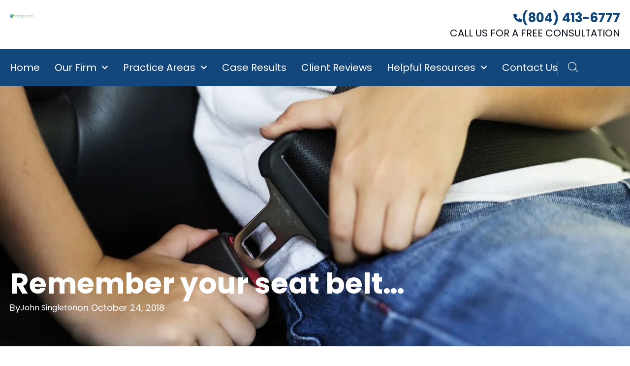

--- FILE ---
content_type: text/html; charset=UTF-8
request_url: https://www.gibsonsingleton.com/blog/remember-your-seat-belt/
body_size: 59558
content:
<!doctype html> <html lang="en-US"> <head><script>if(navigator.userAgent.match(/MSIE|Internet Explorer/i)||navigator.userAgent.match(/Trident\/7\..*?rv:11/i)){let e=document.location.href;if(!e.match(/[?&]nonitro/)){if(e.indexOf("?")==-1){if(e.indexOf("#")==-1){document.location.href=e+"?nonitro=1"}else{document.location.href=e.replace("#","?nonitro=1#")}}else{if(e.indexOf("#")==-1){document.location.href=e+"&nonitro=1"}else{document.location.href=e.replace("#","&nonitro=1#")}}}}</script><link rel="preconnect" href="https://www.googletagmanager.com" /><link rel="preconnect" href="https://cdn-ilehada.nitrocdn.com" /><meta charset="UTF-8" /><meta name="viewport" content="width=device-width, initial-scale=1" /><title>A safety belt can save your life | GibsonSingleton</title><meta name="dc.title" content="A safety belt can save your life | GibsonSingleton" /><meta name="dc.description" content="Statistics from the CDC show that safety belts can dramatically reduce serious injury and death among occupants of motor vehicles!" /><meta name="dc.relation" content="https://www.gibsonsingleton.com/blog/remember-your-seat-belt/" /><meta name="dc.source" content="https://www.gibsonsingleton.com/" /><meta name="dc.language" content="en_US" /><meta name="description" content="Statistics from the CDC show that safety belts can dramatically reduce serious injury and death among occupants of motor vehicles!" /><meta property="article:published_time" content="2018-10-24T20:16:25+00:00" /><meta property="article:modified_time" content="2018-10-24T20:16:25+00:00" /><meta property="og:updated_time" content="2018-10-24T20:16:25+00:00" /><meta name="thumbnail" content="https://www.gibsonsingleton.com/wp-content/uploads/2018/10/photo-1532511502691-fb8a2d560844-150x150.jpg" /><meta name="robots" content="index, follow, max-snippet:-1, max-image-preview:large, max-video-preview:-1" /><meta property="og:url" content="https://www.gibsonsingleton.com/blog/remember-your-seat-belt/" /><meta property="og:site_name" content="GibsonSingleton" /><meta property="og:locale" content="en_US" /><meta property="og:type" content="article" /><meta property="article:author" content="https://www.facebook.com/GibsonSingleton/" /><meta property="article:publisher" content="https://www.facebook.com/GibsonSingleton/" /><meta property="article:section" content="Car Safety" /><meta property="og:title" content="A safety belt can save your life | GibsonSingleton" /><meta property="og:description" content="Statistics from the CDC show that safety belts can dramatically reduce serious injury and death among occupants of motor vehicles!" /><meta property="og:image" content="https://www.gibsonsingleton.com/wp-content/uploads/2018/10/photo-1532511502691-fb8a2d560844.jpg" /><meta property="og:image:secure_url" content="https://www.gibsonsingleton.com/wp-content/uploads/2018/10/photo-1532511502691-fb8a2d560844.jpg" /><meta property="og:image:width" content="1350" /><meta property="og:image:height" content="901" /><meta property="fb:pages" content="" /><meta property="fb:admins" content="" /><meta property="fb:app_id" content="" /><meta name="twitter:card" content="summary_large_image" /><meta name="twitter:site" content="@https://twitter.com/gsinjurylaw" /><meta name="twitter:creator" content="@https://twitter.com/gsinjurylaw" /><meta name="twitter:title" content="A safety belt can save your life | GibsonSingleton" /><meta name="twitter:description" content="Statistics from the CDC show that safety belts can dramatically reduce serious injury and death among occupants of motor vehicles!" /><meta name="twitter:image" content="https://www.gibsonsingleton.com/wp-content/uploads/2018/10/photo-1532511502691-fb8a2d560844.jpg" /><meta name="generator" content="WordPress 6.9" /><meta name="generator" content="Elementor 3.34.1; features: e_font_icon_svg, additional_custom_breakpoints; settings: css_print_method-external, google_font-enabled, font_display-swap" /><meta name="google-site-verification" content="fGxbL5lcCdXEKacklnXuRA2gOpJa0JJ_HA0OmebFq5U" /><meta name="theme-color" content="#FFFFFF" /><meta name="msapplication-TileImage" content="https://www.gibsonsingleton.com/wp-content/uploads/2025/08/favicone.png" /><meta name="generator" content="NitroPack" /><script>var NPSH,NitroScrollHelper;NPSH=NitroScrollHelper=function(){let e=null;const o=window.sessionStorage.getItem("nitroScrollPos");function t(){let e=JSON.parse(window.sessionStorage.getItem("nitroScrollPos"))||{};if(typeof e!=="object"){e={}}e[document.URL]=window.scrollY;window.sessionStorage.setItem("nitroScrollPos",JSON.stringify(e))}window.addEventListener("scroll",function(){if(e!==null){clearTimeout(e)}e=setTimeout(t,200)},{passive:true});let r={};r.getScrollPos=()=>{if(!o){return 0}const e=JSON.parse(o);return e[document.URL]||0};r.isScrolled=()=>{return r.getScrollPos()>document.documentElement.clientHeight*.5};return r}();</script><script>(function(){var a=false;var e=document.documentElement.classList;var i=navigator.userAgent.toLowerCase();var n=["android","iphone","ipad"];var r=n.length;var o;var d=null;for(var t=0;t<r;t++){o=n[t];if(i.indexOf(o)>-1)d=o;if(e.contains(o)){a=true;e.remove(o)}}if(a&&d){e.add(d);if(d=="iphone"||d=="ipad"){e.add("ios")}}})();</script><script type="text/worker" id="nitro-web-worker">var preloadRequests=0;var remainingCount={};var baseURI="";self.onmessage=function(e){switch(e.data.cmd){case"RESOURCE_PRELOAD":var o=e.data.requestId;remainingCount[o]=0;e.data.resources.forEach(function(e){preload(e,function(o){return function(){console.log(o+" DONE: "+e);if(--remainingCount[o]==0){self.postMessage({cmd:"RESOURCE_PRELOAD",requestId:o})}}}(o));remainingCount[o]++});break;case"SET_BASEURI":baseURI=e.data.uri;break}};async function preload(e,o){if(typeof URL!=="undefined"&&baseURI){try{var a=new URL(e,baseURI);e=a.href}catch(e){console.log("Worker error: "+e.message)}}console.log("Preloading "+e);try{var n=new Request(e,{mode:"no-cors",redirect:"follow"});await fetch(n);o()}catch(a){console.log(a);var r=new XMLHttpRequest;r.responseType="blob";r.onload=o;r.onerror=o;r.open("GET",e,true);r.send()}}</script><script id="nprl">(()=>{if(window.NPRL!=undefined)return;(function(e){var t=e.prototype;t.after||(t.after=function(){var e,t=arguments,n=t.length,r=0,i=this,o=i.parentNode,a=Node,c=String,u=document;if(o!==null){while(r<n){(e=t[r])instanceof a?(i=i.nextSibling)!==null?o.insertBefore(e,i):o.appendChild(e):o.appendChild(u.createTextNode(c(e)));++r}}})})(Element);var e,t;e=t=function(){var t=false;var r=window.URL||window.webkitURL;var i=true;var o=true;var a=2;var c=null;var u=null;var d=true;var s=window.nitroGtmExcludes!=undefined;var l=s?JSON.parse(atob(window.nitroGtmExcludes)).map(e=>new RegExp(e)):[];var f;var m;var v=null;var p=null;var g=null;var h={touch:["touchmove","touchend"],default:["mousemove","click","keydown","wheel"]};var E=true;var y=[];var w=false;var b=[];var S=0;var N=0;var L=false;var T=0;var R=null;var O=false;var A=false;var C=false;var P=[];var I=[];var M=[];var k=[];var x=false;var _={};var j=new Map;var B="noModule"in HTMLScriptElement.prototype;var q=requestAnimationFrame||mozRequestAnimationFrame||webkitRequestAnimationFrame||msRequestAnimationFrame;const D="gtm.js?id=";function H(e,t){if(!_[e]){_[e]=[]}_[e].push(t)}function U(e,t){if(_[e]){var n=0,r=_[e];for(var n=0;n<r.length;n++){r[n].call(this,t)}}}function Y(){(function(e,t){var r=null;var i=function(e){r(e)};var o=null;var a={};var c=null;var u=null;var d=0;e.addEventListener(t,function(r){if(["load","DOMContentLoaded"].indexOf(t)!=-1){if(u){Q(function(){e.triggerNitroEvent(t)})}c=true}else if(t=="readystatechange"){d++;n.ogReadyState=d==1?"interactive":"complete";if(u&&u>=d){n.documentReadyState=n.ogReadyState;Q(function(){e.triggerNitroEvent(t)})}}});e.addEventListener(t+"Nitro",function(e){if(["load","DOMContentLoaded"].indexOf(t)!=-1){if(!c){e.preventDefault();e.stopImmediatePropagation()}else{}u=true}else if(t=="readystatechange"){u=n.documentReadyState=="interactive"?1:2;if(d<u){e.preventDefault();e.stopImmediatePropagation()}}});switch(t){case"load":o="onload";break;case"readystatechange":o="onreadystatechange";break;case"pageshow":o="onpageshow";break;default:o=null;break}if(o){Object.defineProperty(e,o,{get:function(){return r},set:function(n){if(typeof n!=="function"){r=null;e.removeEventListener(t+"Nitro",i)}else{if(!r){e.addEventListener(t+"Nitro",i)}r=n}}})}Object.defineProperty(e,"addEventListener"+t,{value:function(r){if(r!=t||!n.startedScriptLoading||document.currentScript&&document.currentScript.hasAttribute("nitro-exclude")){}else{arguments[0]+="Nitro"}e.ogAddEventListener.apply(e,arguments);a[arguments[1]]=arguments[0]}});Object.defineProperty(e,"removeEventListener"+t,{value:function(t){var n=a[arguments[1]];arguments[0]=n;e.ogRemoveEventListener.apply(e,arguments)}});Object.defineProperty(e,"triggerNitroEvent"+t,{value:function(t,n){n=n||e;var r=new Event(t+"Nitro",{bubbles:true});r.isNitroPack=true;Object.defineProperty(r,"type",{get:function(){return t},set:function(){}});Object.defineProperty(r,"target",{get:function(){return n},set:function(){}});e.dispatchEvent(r)}});if(typeof e.triggerNitroEvent==="undefined"){(function(){var t=e.addEventListener;var n=e.removeEventListener;Object.defineProperty(e,"ogAddEventListener",{value:t});Object.defineProperty(e,"ogRemoveEventListener",{value:n});Object.defineProperty(e,"addEventListener",{value:function(n){var r="addEventListener"+n;if(typeof e[r]!=="undefined"){e[r].apply(e,arguments)}else{t.apply(e,arguments)}},writable:true});Object.defineProperty(e,"removeEventListener",{value:function(t){var r="removeEventListener"+t;if(typeof e[r]!=="undefined"){e[r].apply(e,arguments)}else{n.apply(e,arguments)}}});Object.defineProperty(e,"triggerNitroEvent",{value:function(t,n){var r="triggerNitroEvent"+t;if(typeof e[r]!=="undefined"){e[r].apply(e,arguments)}}})})()}}).apply(null,arguments)}Y(window,"load");Y(window,"pageshow");Y(window,"DOMContentLoaded");Y(document,"DOMContentLoaded");Y(document,"readystatechange");try{var F=new Worker(r.createObjectURL(new Blob([document.getElementById("nitro-web-worker").textContent],{type:"text/javascript"})))}catch(e){var F=new Worker("data:text/javascript;base64,"+btoa(document.getElementById("nitro-web-worker").textContent))}F.onmessage=function(e){if(e.data.cmd=="RESOURCE_PRELOAD"){U(e.data.requestId,e)}};if(typeof document.baseURI!=="undefined"){F.postMessage({cmd:"SET_BASEURI",uri:document.baseURI})}var G=function(e){if(--S==0){Q(K)}};var W=function(e){e.target.removeEventListener("load",W);e.target.removeEventListener("error",W);e.target.removeEventListener("nitroTimeout",W);if(e.type!="nitroTimeout"){clearTimeout(e.target.nitroTimeout)}if(--N==0&&S==0){Q(J)}};var X=function(e){var t=e.textContent;try{var n=r.createObjectURL(new Blob([t.replace(/^(?:<!--)?(.*?)(?:-->)?$/gm,"$1")],{type:"text/javascript"}))}catch(e){var n="data:text/javascript;base64,"+btoa(t.replace(/^(?:<!--)?(.*?)(?:-->)?$/gm,"$1"))}return n};var K=function(){n.documentReadyState="interactive";document.triggerNitroEvent("readystatechange");document.triggerNitroEvent("DOMContentLoaded");if(window.pageYOffset||window.pageXOffset){window.dispatchEvent(new Event("scroll"))}A=true;Q(function(){if(N==0){Q(J)}Q($)})};var J=function(){if(!A||O)return;O=true;R.disconnect();en();n.documentReadyState="complete";document.triggerNitroEvent("readystatechange");window.triggerNitroEvent("load",document);window.triggerNitroEvent("pageshow",document);if(window.pageYOffset||window.pageXOffset||location.hash){let e=typeof history.scrollRestoration!=="undefined"&&history.scrollRestoration=="auto";if(e&&typeof NPSH!=="undefined"&&NPSH.getScrollPos()>0&&window.pageYOffset>document.documentElement.clientHeight*.5){window.scrollTo(0,NPSH.getScrollPos())}else if(location.hash){try{let e=document.querySelector(location.hash);if(e){e.scrollIntoView()}}catch(e){}}}var e=null;if(a==1){e=eo}else{e=eu}Q(e)};var Q=function(e){setTimeout(e,0)};var V=function(e){if(e.type=="touchend"||e.type=="click"){g=e}};var $=function(){if(d&&g){setTimeout(function(e){return function(){var t=function(e,t,n){var r=new Event(e,{bubbles:true,cancelable:true});if(e=="click"){r.clientX=t;r.clientY=n}else{r.touches=[{clientX:t,clientY:n}]}return r};var n;if(e.type=="touchend"){var r=e.changedTouches[0];n=document.elementFromPoint(r.clientX,r.clientY);n.dispatchEvent(t("touchstart"),r.clientX,r.clientY);n.dispatchEvent(t("touchend"),r.clientX,r.clientY);n.dispatchEvent(t("click"),r.clientX,r.clientY)}else if(e.type=="click"){n=document.elementFromPoint(e.clientX,e.clientY);n.dispatchEvent(t("click"),e.clientX,e.clientY)}}}(g),150);g=null}};var z=function(e){if(e.tagName=="SCRIPT"&&!e.hasAttribute("data-nitro-for-id")&&!e.hasAttribute("nitro-document-write")||e.tagName=="IMG"&&(e.hasAttribute("src")||e.hasAttribute("srcset"))||e.tagName=="IFRAME"&&e.hasAttribute("src")||e.tagName=="LINK"&&e.hasAttribute("href")&&e.hasAttribute("rel")&&e.getAttribute("rel")=="stylesheet"){if(e.tagName==="IFRAME"&&e.src.indexOf("about:blank")>-1){return}var t="";switch(e.tagName){case"LINK":t=e.href;break;case"IMG":if(k.indexOf(e)>-1)return;t=e.srcset||e.src;break;default:t=e.src;break}var n=e.getAttribute("type");if(!t&&e.tagName!=="SCRIPT")return;if((e.tagName=="IMG"||e.tagName=="LINK")&&(t.indexOf("data:")===0||t.indexOf("blob:")===0))return;if(e.tagName=="SCRIPT"&&n&&n!=="text/javascript"&&n!=="application/javascript"){if(n!=="module"||!B)return}if(e.tagName==="SCRIPT"){if(k.indexOf(e)>-1)return;if(e.noModule&&B){return}let t=null;if(document.currentScript){if(document.currentScript.src&&document.currentScript.src.indexOf(D)>-1){t=document.currentScript}if(document.currentScript.hasAttribute("data-nitro-gtm-id")){e.setAttribute("data-nitro-gtm-id",document.currentScript.getAttribute("data-nitro-gtm-id"))}}else if(window.nitroCurrentScript){if(window.nitroCurrentScript.src&&window.nitroCurrentScript.src.indexOf(D)>-1){t=window.nitroCurrentScript}}if(t&&s){let n=false;for(const t of l){n=e.src?t.test(e.src):t.test(e.textContent);if(n){break}}if(!n){e.type="text/googletagmanagerscript";let n=t.hasAttribute("data-nitro-gtm-id")?t.getAttribute("data-nitro-gtm-id"):t.id;if(!j.has(n)){j.set(n,[])}let r=j.get(n);r.push(e);return}}if(!e.src){if(e.textContent.length>0){e.textContent+="\n;if(document.currentScript.nitroTimeout) {clearTimeout(document.currentScript.nitroTimeout);}; setTimeout(function() { this.dispatchEvent(new Event('load')); }.bind(document.currentScript), 0);"}else{return}}else{}k.push(e)}if(!e.hasOwnProperty("nitroTimeout")){N++;e.addEventListener("load",W,true);e.addEventListener("error",W,true);e.addEventListener("nitroTimeout",W,true);e.nitroTimeout=setTimeout(function(){console.log("Resource timed out",e);e.dispatchEvent(new Event("nitroTimeout"))},5e3)}}};var Z=function(e){if(e.hasOwnProperty("nitroTimeout")&&e.nitroTimeout){clearTimeout(e.nitroTimeout);e.nitroTimeout=null;e.dispatchEvent(new Event("nitroTimeout"))}};document.documentElement.addEventListener("load",function(e){if(e.target.tagName=="SCRIPT"||e.target.tagName=="IMG"){k.push(e.target)}},true);document.documentElement.addEventListener("error",function(e){if(e.target.tagName=="SCRIPT"||e.target.tagName=="IMG"){k.push(e.target)}},true);var ee=["appendChild","replaceChild","insertBefore","prepend","append","before","after","replaceWith","insertAdjacentElement"];var et=function(){if(s){window._nitro_setTimeout=window.setTimeout;window.setTimeout=function(e,t,...n){let r=document.currentScript||window.nitroCurrentScript;if(!r||r.src&&r.src.indexOf(D)==-1){return window._nitro_setTimeout.call(window,e,t,...n)}return window._nitro_setTimeout.call(window,function(e,t){return function(...n){window.nitroCurrentScript=e;t(...n)}}(r,e),t,...n)}}ee.forEach(function(e){HTMLElement.prototype["og"+e]=HTMLElement.prototype[e];HTMLElement.prototype[e]=function(...t){if(this.parentNode||this===document.documentElement){switch(e){case"replaceChild":case"insertBefore":t.pop();break;case"insertAdjacentElement":t.shift();break}t.forEach(function(e){if(!e)return;if(e.tagName=="SCRIPT"){z(e)}else{if(e.children&&e.children.length>0){e.querySelectorAll("script").forEach(z)}}})}return this["og"+e].apply(this,arguments)}})};var en=function(){if(s&&typeof window._nitro_setTimeout==="function"){window.setTimeout=window._nitro_setTimeout}ee.forEach(function(e){HTMLElement.prototype[e]=HTMLElement.prototype["og"+e]})};var er=async function(){if(o){ef(f);ef(V);if(v){clearTimeout(v);v=null}}if(T===1){L=true;return}else if(T===0){T=-1}n.startedScriptLoading=true;Object.defineProperty(document,"readyState",{get:function(){return n.documentReadyState},set:function(){}});var e=document.documentElement;var t={attributes:true,attributeFilter:["src"],childList:true,subtree:true};R=new MutationObserver(function(e,t){e.forEach(function(e){if(e.type=="childList"&&e.addedNodes.length>0){e.addedNodes.forEach(function(e){if(!document.documentElement.contains(e)){return}if(e.tagName=="IMG"||e.tagName=="IFRAME"||e.tagName=="LINK"){z(e)}})}if(e.type=="childList"&&e.removedNodes.length>0){e.removedNodes.forEach(function(e){if(e.tagName=="IFRAME"||e.tagName=="LINK"){Z(e)}})}if(e.type=="attributes"){var t=e.target;if(!document.documentElement.contains(t)){return}if(t.tagName=="IFRAME"||t.tagName=="LINK"||t.tagName=="IMG"||t.tagName=="SCRIPT"){z(t)}}})});R.observe(e,t);if(!s){et()}await Promise.all(P);var r=b.shift();var i=null;var a=false;while(r){var c;var u=JSON.parse(atob(r.meta));var d=u.delay;if(r.type=="inline"){var l=document.getElementById(r.id);if(l){l.remove()}else{r=b.shift();continue}c=X(l);if(c===false){r=b.shift();continue}}else{c=r.src}if(!a&&r.type!="inline"&&(typeof u.attributes.async!="undefined"||typeof u.attributes.defer!="undefined")){if(i===null){i=r}else if(i===r){a=true}if(!a){b.push(r);r=b.shift();continue}}var m=document.createElement("script");m.src=c;m.setAttribute("data-nitro-for-id",r.id);for(var p in u.attributes){try{if(u.attributes[p]===false){m.setAttribute(p,"")}else{m.setAttribute(p,u.attributes[p])}}catch(e){console.log("Error while setting script attribute",m,e)}}m.async=false;if(u.canonicalLink!=""&&Object.getOwnPropertyDescriptor(m,"src")?.configurable!==false){(e=>{Object.defineProperty(m,"src",{get:function(){return e.canonicalLink},set:function(){}})})(u)}if(d){setTimeout((function(e,t){var n=document.querySelector("[data-nitro-marker-id='"+t+"']");if(n){n.after(e)}else{document.head.appendChild(e)}}).bind(null,m,r.id),d)}else{m.addEventListener("load",G);m.addEventListener("error",G);if(!m.noModule||!B){S++}var g=document.querySelector("[data-nitro-marker-id='"+r.id+"']");if(g){Q(function(e,t){return function(){e.after(t)}}(g,m))}else{Q(function(e){return function(){document.head.appendChild(e)}}(m))}}r=b.shift()}};var ei=function(){var e=document.getElementById("nitro-deferred-styles");var t=document.createElement("div");t.innerHTML=e.textContent;return t};var eo=async function(e){isPreload=e&&e.type=="NitroPreload";if(!isPreload){T=-1;E=false;if(o){ef(f);ef(V);if(v){clearTimeout(v);v=null}}}if(w===false){var t=ei();let e=t.querySelectorAll('style,link[rel="stylesheet"]');w=e.length;if(w){let e=document.getElementById("nitro-deferred-styles-marker");e.replaceWith.apply(e,t.childNodes)}else if(isPreload){Q(ed)}else{es()}}else if(w===0&&!isPreload){es()}};var ea=function(){var e=ei();var t=e.childNodes;var n;var r=[];for(var i=0;i<t.length;i++){n=t[i];if(n.href){r.push(n.href)}}var o="css-preload";H(o,function(e){eo(new Event("NitroPreload"))});if(r.length){F.postMessage({cmd:"RESOURCE_PRELOAD",resources:r,requestId:o})}else{Q(function(){U(o)})}};var ec=function(){if(T===-1)return;T=1;var e=[];var t,n;for(var r=0;r<b.length;r++){t=b[r];if(t.type!="inline"){if(t.src){n=JSON.parse(atob(t.meta));if(n.delay)continue;if(n.attributes.type&&n.attributes.type=="module"&&!B)continue;e.push(t.src)}}}if(e.length){var i="js-preload";H(i,function(e){T=2;if(L){Q(er)}});F.postMessage({cmd:"RESOURCE_PRELOAD",resources:e,requestId:i})}};var eu=function(){while(I.length){style=I.shift();if(style.hasAttribute("nitropack-onload")){style.setAttribute("onload",style.getAttribute("nitropack-onload"));Q(function(e){return function(){e.dispatchEvent(new Event("load"))}}(style))}}while(M.length){style=M.shift();if(style.hasAttribute("nitropack-onerror")){style.setAttribute("onerror",style.getAttribute("nitropack-onerror"));Q(function(e){return function(){e.dispatchEvent(new Event("error"))}}(style))}}};var ed=function(){if(!x){if(i){Q(function(){var e=document.getElementById("nitro-critical-css");if(e){e.remove()}})}x=true;onStylesLoadEvent=new Event("NitroStylesLoaded");onStylesLoadEvent.isNitroPack=true;window.dispatchEvent(onStylesLoadEvent)}};var es=function(){if(a==2){Q(er)}else{eu()}};var el=function(e){m.forEach(function(t){document.addEventListener(t,e,true)})};var ef=function(e){m.forEach(function(t){document.removeEventListener(t,e,true)})};if(s){et()}return{setAutoRemoveCriticalCss:function(e){i=e},registerScript:function(e,t,n){b.push({type:"remote",src:e,id:t,meta:n})},registerInlineScript:function(e,t){b.push({type:"inline",id:e,meta:t})},registerStyle:function(e,t,n){y.push({href:e,rel:t,media:n})},onLoadStyle:function(e){I.push(e);if(w!==false&&--w==0){Q(ed);if(E){E=false}else{es()}}},onErrorStyle:function(e){M.push(e);if(w!==false&&--w==0){Q(ed);if(E){E=false}else{es()}}},loadJs:function(e,t){if(!e.src){var n=X(e);if(n!==false){e.src=n;e.textContent=""}}if(t){Q(function(e,t){return function(){e.after(t)}}(t,e))}else{Q(function(e){return function(){document.head.appendChild(e)}}(e))}},loadQueuedResources:async function(){window.dispatchEvent(new Event("NitroBootStart"));if(p){clearTimeout(p);p=null}window.removeEventListener("load",e.loadQueuedResources);f=a==1?er:eo;if(!o||g){Q(f)}else{if(navigator.userAgent.indexOf(" Edge/")==-1){ea();H("css-preload",ec)}el(f);if(u){if(c){v=setTimeout(f,c)}}else{}}},fontPreload:function(e){var t="critical-fonts";H(t,function(e){document.getElementById("nitro-critical-fonts").type="text/css"});F.postMessage({cmd:"RESOURCE_PRELOAD",resources:e,requestId:t})},boot:function(){if(t)return;t=true;C=typeof NPSH!=="undefined"&&NPSH.isScrolled();let n=document.prerendering;if(location.hash||C||n){o=false}m=h.default.concat(h.touch);p=setTimeout(e.loadQueuedResources,1500);el(V);if(C){e.loadQueuedResources()}else{window.addEventListener("load",e.loadQueuedResources)}},addPrerequisite:function(e){P.push(e)},getTagManagerNodes:function(e){if(!e)return j;return j.get(e)??[]}}}();var n,r;n=r=function(){var t=document.write;return{documentWrite:function(n,r){if(n&&n.hasAttribute("nitro-exclude")){return t.call(document,r)}var i=null;if(n.documentWriteContainer){i=n.documentWriteContainer}else{i=document.createElement("span");n.documentWriteContainer=i}var o=null;if(n){if(n.hasAttribute("data-nitro-for-id")){o=document.querySelector('template[data-nitro-marker-id="'+n.getAttribute("data-nitro-for-id")+'"]')}else{o=n}}i.innerHTML+=r;i.querySelectorAll("script").forEach(function(e){e.setAttribute("nitro-document-write","")});if(!i.parentNode){if(o){o.parentNode.insertBefore(i,o)}else{document.body.appendChild(i)}}var a=document.createElement("span");a.innerHTML=r;var c=a.querySelectorAll("script");if(c.length){c.forEach(function(t){var n=t.getAttributeNames();var r=document.createElement("script");n.forEach(function(e){r.setAttribute(e,t.getAttribute(e))});r.async=false;if(!t.src&&t.textContent){r.textContent=t.textContent}e.loadJs(r,o)})}},TrustLogo:function(e,t){var n=document.getElementById(e);var r=document.createElement("img");r.src=t;n.parentNode.insertBefore(r,n)},documentReadyState:"loading",ogReadyState:document.readyState,startedScriptLoading:false,loadScriptDelayed:function(e,t){setTimeout(function(){var t=document.createElement("script");t.src=e;document.head.appendChild(t)},t)}}}();document.write=function(e){n.documentWrite(document.currentScript,e)};document.writeln=function(e){n.documentWrite(document.currentScript,e+"\n")};window.NPRL=e;window.NitroResourceLoader=t;window.NPh=n;window.NitroPackHelper=r})();</script><template id="nitro-deferred-styles-marker"></template><style id="nitro-fonts">@font-face{font-family:"Poppins";font-style:italic;font-weight:100;font-display:swap;src:url("https://fonts.gstatic.com/s/poppins/v24/pxiAyp8kv8JHgFVrJJLmE0tDMPKhSkFEkm8.woff2") format("woff2");unicode-range:U+0900-097F,U+1CD0-1CF9,U+200C-200D,U+20A8,U+20B9,U+20F0,U+25CC,U+A830-A839,U+A8E0-A8FF,U+11B00-11B09}@font-face{font-family:"Poppins";font-style:italic;font-weight:100;font-display:swap;src:url("https://fonts.gstatic.com/s/poppins/v24/pxiAyp8kv8JHgFVrJJLmE0tMMPKhSkFEkm8.woff2") format("woff2");unicode-range:U+0100-02BA,U+02BD-02C5,U+02C7-02CC,U+02CE-02D7,U+02DD-02FF,U+0304,U+0308,U+0329,U+1D00-1DBF,U+1E00-1E9F,U+1EF2-1EFF,U+2020,U+20A0-20AB,U+20AD-20C0,U+2113,U+2C60-2C7F,U+A720-A7FF}@font-face{font-family:"Poppins";font-style:italic;font-weight:100;font-display:swap;src:url("https://fonts.gstatic.com/s/poppins/v24/pxiAyp8kv8JHgFVrJJLmE0tCMPKhSkFE.woff2") format("woff2");unicode-range:U+0000-00FF,U+0131,U+0152-0153,U+02BB-02BC,U+02C6,U+02DA,U+02DC,U+0304,U+0308,U+0329,U+2000-206F,U+20AC,U+2122,U+2191,U+2193,U+2212,U+2215,U+FEFF,U+FFFD}@font-face{font-family:"Poppins";font-style:italic;font-weight:200;font-display:swap;src:url("https://fonts.gstatic.com/s/poppins/v24/pxiDyp8kv8JHgFVrJJLmv1pVFteOYktMqlap.woff2") format("woff2");unicode-range:U+0900-097F,U+1CD0-1CF9,U+200C-200D,U+20A8,U+20B9,U+20F0,U+25CC,U+A830-A839,U+A8E0-A8FF,U+11B00-11B09}@font-face{font-family:"Poppins";font-style:italic;font-weight:200;font-display:swap;src:url("https://fonts.gstatic.com/s/poppins/v24/pxiDyp8kv8JHgFVrJJLmv1pVGdeOYktMqlap.woff2") format("woff2");unicode-range:U+0100-02BA,U+02BD-02C5,U+02C7-02CC,U+02CE-02D7,U+02DD-02FF,U+0304,U+0308,U+0329,U+1D00-1DBF,U+1E00-1E9F,U+1EF2-1EFF,U+2020,U+20A0-20AB,U+20AD-20C0,U+2113,U+2C60-2C7F,U+A720-A7FF}@font-face{font-family:"Poppins";font-style:italic;font-weight:200;font-display:swap;src:url("https://fonts.gstatic.com/s/poppins/v24/pxiDyp8kv8JHgFVrJJLmv1pVF9eOYktMqg.woff2") format("woff2");unicode-range:U+0000-00FF,U+0131,U+0152-0153,U+02BB-02BC,U+02C6,U+02DA,U+02DC,U+0304,U+0308,U+0329,U+2000-206F,U+20AC,U+2122,U+2191,U+2193,U+2212,U+2215,U+FEFF,U+FFFD}@font-face{font-family:"Poppins";font-style:italic;font-weight:300;font-display:swap;src:url("https://fonts.gstatic.com/s/poppins/v24/pxiDyp8kv8JHgFVrJJLm21lVFteOYktMqlap.woff2") format("woff2");unicode-range:U+0900-097F,U+1CD0-1CF9,U+200C-200D,U+20A8,U+20B9,U+20F0,U+25CC,U+A830-A839,U+A8E0-A8FF,U+11B00-11B09}@font-face{font-family:"Poppins";font-style:italic;font-weight:300;font-display:swap;src:url("https://fonts.gstatic.com/s/poppins/v24/pxiDyp8kv8JHgFVrJJLm21lVGdeOYktMqlap.woff2") format("woff2");unicode-range:U+0100-02BA,U+02BD-02C5,U+02C7-02CC,U+02CE-02D7,U+02DD-02FF,U+0304,U+0308,U+0329,U+1D00-1DBF,U+1E00-1E9F,U+1EF2-1EFF,U+2020,U+20A0-20AB,U+20AD-20C0,U+2113,U+2C60-2C7F,U+A720-A7FF}@font-face{font-family:"Poppins";font-style:italic;font-weight:300;font-display:swap;src:url("https://fonts.gstatic.com/s/poppins/v24/pxiDyp8kv8JHgFVrJJLm21lVF9eOYktMqg.woff2") format("woff2");unicode-range:U+0000-00FF,U+0131,U+0152-0153,U+02BB-02BC,U+02C6,U+02DA,U+02DC,U+0304,U+0308,U+0329,U+2000-206F,U+20AC,U+2122,U+2191,U+2193,U+2212,U+2215,U+FEFF,U+FFFD}@font-face{font-family:"Poppins";font-style:italic;font-weight:400;font-display:swap;src:url("https://fonts.gstatic.com/s/poppins/v24/pxiGyp8kv8JHgFVrJJLucXtAOvWDSHFF.woff2") format("woff2");unicode-range:U+0900-097F,U+1CD0-1CF9,U+200C-200D,U+20A8,U+20B9,U+20F0,U+25CC,U+A830-A839,U+A8E0-A8FF,U+11B00-11B09}@font-face{font-family:"Poppins";font-style:italic;font-weight:400;font-display:swap;src:url("https://fonts.gstatic.com/s/poppins/v24/pxiGyp8kv8JHgFVrJJLufntAOvWDSHFF.woff2") format("woff2");unicode-range:U+0100-02BA,U+02BD-02C5,U+02C7-02CC,U+02CE-02D7,U+02DD-02FF,U+0304,U+0308,U+0329,U+1D00-1DBF,U+1E00-1E9F,U+1EF2-1EFF,U+2020,U+20A0-20AB,U+20AD-20C0,U+2113,U+2C60-2C7F,U+A720-A7FF}@font-face{font-family:"Poppins";font-style:italic;font-weight:400;font-display:swap;src:url("https://fonts.gstatic.com/s/poppins/v24/pxiGyp8kv8JHgFVrJJLucHtAOvWDSA.woff2") format("woff2");unicode-range:U+0000-00FF,U+0131,U+0152-0153,U+02BB-02BC,U+02C6,U+02DA,U+02DC,U+0304,U+0308,U+0329,U+2000-206F,U+20AC,U+2122,U+2191,U+2193,U+2212,U+2215,U+FEFF,U+FFFD}@font-face{font-family:"Poppins";font-style:italic;font-weight:500;font-display:swap;src:url("https://fonts.gstatic.com/s/poppins/v24/pxiDyp8kv8JHgFVrJJLmg1hVFteOYktMqlap.woff2") format("woff2");unicode-range:U+0900-097F,U+1CD0-1CF9,U+200C-200D,U+20A8,U+20B9,U+20F0,U+25CC,U+A830-A839,U+A8E0-A8FF,U+11B00-11B09}@font-face{font-family:"Poppins";font-style:italic;font-weight:500;font-display:swap;src:url("https://fonts.gstatic.com/s/poppins/v24/pxiDyp8kv8JHgFVrJJLmg1hVGdeOYktMqlap.woff2") format("woff2");unicode-range:U+0100-02BA,U+02BD-02C5,U+02C7-02CC,U+02CE-02D7,U+02DD-02FF,U+0304,U+0308,U+0329,U+1D00-1DBF,U+1E00-1E9F,U+1EF2-1EFF,U+2020,U+20A0-20AB,U+20AD-20C0,U+2113,U+2C60-2C7F,U+A720-A7FF}@font-face{font-family:"Poppins";font-style:italic;font-weight:500;font-display:swap;src:url("https://fonts.gstatic.com/s/poppins/v24/pxiDyp8kv8JHgFVrJJLmg1hVF9eOYktMqg.woff2") format("woff2");unicode-range:U+0000-00FF,U+0131,U+0152-0153,U+02BB-02BC,U+02C6,U+02DA,U+02DC,U+0304,U+0308,U+0329,U+2000-206F,U+20AC,U+2122,U+2191,U+2193,U+2212,U+2215,U+FEFF,U+FFFD}@font-face{font-family:"Poppins";font-style:italic;font-weight:600;font-display:swap;src:url("https://fonts.gstatic.com/s/poppins/v24/pxiDyp8kv8JHgFVrJJLmr19VFteOYktMqlap.woff2") format("woff2");unicode-range:U+0900-097F,U+1CD0-1CF9,U+200C-200D,U+20A8,U+20B9,U+20F0,U+25CC,U+A830-A839,U+A8E0-A8FF,U+11B00-11B09}@font-face{font-family:"Poppins";font-style:italic;font-weight:600;font-display:swap;src:url("https://fonts.gstatic.com/s/poppins/v24/pxiDyp8kv8JHgFVrJJLmr19VGdeOYktMqlap.woff2") format("woff2");unicode-range:U+0100-02BA,U+02BD-02C5,U+02C7-02CC,U+02CE-02D7,U+02DD-02FF,U+0304,U+0308,U+0329,U+1D00-1DBF,U+1E00-1E9F,U+1EF2-1EFF,U+2020,U+20A0-20AB,U+20AD-20C0,U+2113,U+2C60-2C7F,U+A720-A7FF}@font-face{font-family:"Poppins";font-style:italic;font-weight:600;font-display:swap;src:url("https://fonts.gstatic.com/s/poppins/v24/pxiDyp8kv8JHgFVrJJLmr19VF9eOYktMqg.woff2") format("woff2");unicode-range:U+0000-00FF,U+0131,U+0152-0153,U+02BB-02BC,U+02C6,U+02DA,U+02DC,U+0304,U+0308,U+0329,U+2000-206F,U+20AC,U+2122,U+2191,U+2193,U+2212,U+2215,U+FEFF,U+FFFD}@font-face{font-family:"Poppins";font-style:italic;font-weight:700;font-display:swap;src:url("https://fonts.gstatic.com/s/poppins/v24/pxiDyp8kv8JHgFVrJJLmy15VFteOYktMqlap.woff2") format("woff2");unicode-range:U+0900-097F,U+1CD0-1CF9,U+200C-200D,U+20A8,U+20B9,U+20F0,U+25CC,U+A830-A839,U+A8E0-A8FF,U+11B00-11B09}@font-face{font-family:"Poppins";font-style:italic;font-weight:700;font-display:swap;src:url("https://fonts.gstatic.com/s/poppins/v24/pxiDyp8kv8JHgFVrJJLmy15VGdeOYktMqlap.woff2") format("woff2");unicode-range:U+0100-02BA,U+02BD-02C5,U+02C7-02CC,U+02CE-02D7,U+02DD-02FF,U+0304,U+0308,U+0329,U+1D00-1DBF,U+1E00-1E9F,U+1EF2-1EFF,U+2020,U+20A0-20AB,U+20AD-20C0,U+2113,U+2C60-2C7F,U+A720-A7FF}@font-face{font-family:"Poppins";font-style:italic;font-weight:700;font-display:swap;src:url("https://fonts.gstatic.com/s/poppins/v24/pxiDyp8kv8JHgFVrJJLmy15VF9eOYktMqg.woff2") format("woff2");unicode-range:U+0000-00FF,U+0131,U+0152-0153,U+02BB-02BC,U+02C6,U+02DA,U+02DC,U+0304,U+0308,U+0329,U+2000-206F,U+20AC,U+2122,U+2191,U+2193,U+2212,U+2215,U+FEFF,U+FFFD}@font-face{font-family:"Poppins";font-style:italic;font-weight:800;font-display:swap;src:url("https://fonts.gstatic.com/s/poppins/v24/pxiDyp8kv8JHgFVrJJLm111VFteOYktMqlap.woff2") format("woff2");unicode-range:U+0900-097F,U+1CD0-1CF9,U+200C-200D,U+20A8,U+20B9,U+20F0,U+25CC,U+A830-A839,U+A8E0-A8FF,U+11B00-11B09}@font-face{font-family:"Poppins";font-style:italic;font-weight:800;font-display:swap;src:url("https://fonts.gstatic.com/s/poppins/v24/pxiDyp8kv8JHgFVrJJLm111VGdeOYktMqlap.woff2") format("woff2");unicode-range:U+0100-02BA,U+02BD-02C5,U+02C7-02CC,U+02CE-02D7,U+02DD-02FF,U+0304,U+0308,U+0329,U+1D00-1DBF,U+1E00-1E9F,U+1EF2-1EFF,U+2020,U+20A0-20AB,U+20AD-20C0,U+2113,U+2C60-2C7F,U+A720-A7FF}@font-face{font-family:"Poppins";font-style:italic;font-weight:800;font-display:swap;src:url("https://fonts.gstatic.com/s/poppins/v24/pxiDyp8kv8JHgFVrJJLm111VF9eOYktMqg.woff2") format("woff2");unicode-range:U+0000-00FF,U+0131,U+0152-0153,U+02BB-02BC,U+02C6,U+02DA,U+02DC,U+0304,U+0308,U+0329,U+2000-206F,U+20AC,U+2122,U+2191,U+2193,U+2212,U+2215,U+FEFF,U+FFFD}@font-face{font-family:"Poppins";font-style:italic;font-weight:900;font-display:swap;src:url("https://fonts.gstatic.com/s/poppins/v24/pxiDyp8kv8JHgFVrJJLm81xVFteOYktMqlap.woff2") format("woff2");unicode-range:U+0900-097F,U+1CD0-1CF9,U+200C-200D,U+20A8,U+20B9,U+20F0,U+25CC,U+A830-A839,U+A8E0-A8FF,U+11B00-11B09}@font-face{font-family:"Poppins";font-style:italic;font-weight:900;font-display:swap;src:url("https://fonts.gstatic.com/s/poppins/v24/pxiDyp8kv8JHgFVrJJLm81xVGdeOYktMqlap.woff2") format("woff2");unicode-range:U+0100-02BA,U+02BD-02C5,U+02C7-02CC,U+02CE-02D7,U+02DD-02FF,U+0304,U+0308,U+0329,U+1D00-1DBF,U+1E00-1E9F,U+1EF2-1EFF,U+2020,U+20A0-20AB,U+20AD-20C0,U+2113,U+2C60-2C7F,U+A720-A7FF}@font-face{font-family:"Poppins";font-style:italic;font-weight:900;font-display:swap;src:url("https://fonts.gstatic.com/s/poppins/v24/pxiDyp8kv8JHgFVrJJLm81xVF9eOYktMqg.woff2") format("woff2");unicode-range:U+0000-00FF,U+0131,U+0152-0153,U+02BB-02BC,U+02C6,U+02DA,U+02DC,U+0304,U+0308,U+0329,U+2000-206F,U+20AC,U+2122,U+2191,U+2193,U+2212,U+2215,U+FEFF,U+FFFD}@font-face{font-family:"Poppins";font-style:normal;font-weight:100;font-display:swap;src:url("https://fonts.gstatic.com/s/poppins/v24/pxiGyp8kv8JHgFVrLPTucXtAOvWDSHFF.woff2") format("woff2");unicode-range:U+0900-097F,U+1CD0-1CF9,U+200C-200D,U+20A8,U+20B9,U+20F0,U+25CC,U+A830-A839,U+A8E0-A8FF,U+11B00-11B09}@font-face{font-family:"Poppins";font-style:normal;font-weight:100;font-display:swap;src:url("https://fonts.gstatic.com/s/poppins/v24/pxiGyp8kv8JHgFVrLPTufntAOvWDSHFF.woff2") format("woff2");unicode-range:U+0100-02BA,U+02BD-02C5,U+02C7-02CC,U+02CE-02D7,U+02DD-02FF,U+0304,U+0308,U+0329,U+1D00-1DBF,U+1E00-1E9F,U+1EF2-1EFF,U+2020,U+20A0-20AB,U+20AD-20C0,U+2113,U+2C60-2C7F,U+A720-A7FF}@font-face{font-family:"Poppins";font-style:normal;font-weight:100;font-display:swap;src:url("https://fonts.gstatic.com/s/poppins/v24/pxiGyp8kv8JHgFVrLPTucHtAOvWDSA.woff2") format("woff2");unicode-range:U+0000-00FF,U+0131,U+0152-0153,U+02BB-02BC,U+02C6,U+02DA,U+02DC,U+0304,U+0308,U+0329,U+2000-206F,U+20AC,U+2122,U+2191,U+2193,U+2212,U+2215,U+FEFF,U+FFFD}@font-face{font-family:"Poppins";font-style:normal;font-weight:200;font-display:swap;src:url("https://fonts.gstatic.com/s/poppins/v24/pxiByp8kv8JHgFVrLFj_Z11lFd2JQEl8qw.woff2") format("woff2");unicode-range:U+0900-097F,U+1CD0-1CF9,U+200C-200D,U+20A8,U+20B9,U+20F0,U+25CC,U+A830-A839,U+A8E0-A8FF,U+11B00-11B09}@font-face{font-family:"Poppins";font-style:normal;font-weight:200;font-display:swap;src:url("https://fonts.gstatic.com/s/poppins/v24/pxiByp8kv8JHgFVrLFj_Z1JlFd2JQEl8qw.woff2") format("woff2");unicode-range:U+0100-02BA,U+02BD-02C5,U+02C7-02CC,U+02CE-02D7,U+02DD-02FF,U+0304,U+0308,U+0329,U+1D00-1DBF,U+1E00-1E9F,U+1EF2-1EFF,U+2020,U+20A0-20AB,U+20AD-20C0,U+2113,U+2C60-2C7F,U+A720-A7FF}@font-face{font-family:"Poppins";font-style:normal;font-weight:200;font-display:swap;src:url("https://fonts.gstatic.com/s/poppins/v24/pxiByp8kv8JHgFVrLFj_Z1xlFd2JQEk.woff2") format("woff2");unicode-range:U+0000-00FF,U+0131,U+0152-0153,U+02BB-02BC,U+02C6,U+02DA,U+02DC,U+0304,U+0308,U+0329,U+2000-206F,U+20AC,U+2122,U+2191,U+2193,U+2212,U+2215,U+FEFF,U+FFFD}@font-face{font-family:"Poppins";font-style:normal;font-weight:300;font-display:swap;src:url("https://fonts.gstatic.com/s/poppins/v24/pxiByp8kv8JHgFVrLDz8Z11lFd2JQEl8qw.woff2") format("woff2");unicode-range:U+0900-097F,U+1CD0-1CF9,U+200C-200D,U+20A8,U+20B9,U+20F0,U+25CC,U+A830-A839,U+A8E0-A8FF,U+11B00-11B09}@font-face{font-family:"Poppins";font-style:normal;font-weight:300;font-display:swap;src:url("https://fonts.gstatic.com/s/poppins/v24/pxiByp8kv8JHgFVrLDz8Z1JlFd2JQEl8qw.woff2") format("woff2");unicode-range:U+0100-02BA,U+02BD-02C5,U+02C7-02CC,U+02CE-02D7,U+02DD-02FF,U+0304,U+0308,U+0329,U+1D00-1DBF,U+1E00-1E9F,U+1EF2-1EFF,U+2020,U+20A0-20AB,U+20AD-20C0,U+2113,U+2C60-2C7F,U+A720-A7FF}@font-face{font-family:"Poppins";font-style:normal;font-weight:300;font-display:swap;src:url("https://fonts.gstatic.com/s/poppins/v24/pxiByp8kv8JHgFVrLDz8Z1xlFd2JQEk.woff2") format("woff2");unicode-range:U+0000-00FF,U+0131,U+0152-0153,U+02BB-02BC,U+02C6,U+02DA,U+02DC,U+0304,U+0308,U+0329,U+2000-206F,U+20AC,U+2122,U+2191,U+2193,U+2212,U+2215,U+FEFF,U+FFFD}@font-face{font-family:"Poppins";font-style:normal;font-weight:400;font-display:swap;src:url("https://fonts.gstatic.com/s/poppins/v24/pxiEyp8kv8JHgFVrJJbecnFHGPezSQ.woff2") format("woff2");unicode-range:U+0900-097F,U+1CD0-1CF9,U+200C-200D,U+20A8,U+20B9,U+20F0,U+25CC,U+A830-A839,U+A8E0-A8FF,U+11B00-11B09}@font-face{font-family:"Poppins";font-style:normal;font-weight:400;font-display:swap;src:url("https://fonts.gstatic.com/s/poppins/v24/pxiEyp8kv8JHgFVrJJnecnFHGPezSQ.woff2") format("woff2");unicode-range:U+0100-02BA,U+02BD-02C5,U+02C7-02CC,U+02CE-02D7,U+02DD-02FF,U+0304,U+0308,U+0329,U+1D00-1DBF,U+1E00-1E9F,U+1EF2-1EFF,U+2020,U+20A0-20AB,U+20AD-20C0,U+2113,U+2C60-2C7F,U+A720-A7FF}@font-face{font-family:"Poppins";font-style:normal;font-weight:400;font-display:swap;src:url("https://fonts.gstatic.com/s/poppins/v24/pxiEyp8kv8JHgFVrJJfecnFHGPc.woff2") format("woff2");unicode-range:U+0000-00FF,U+0131,U+0152-0153,U+02BB-02BC,U+02C6,U+02DA,U+02DC,U+0304,U+0308,U+0329,U+2000-206F,U+20AC,U+2122,U+2191,U+2193,U+2212,U+2215,U+FEFF,U+FFFD}@font-face{font-family:"Poppins";font-style:normal;font-weight:500;font-display:swap;src:url("https://fonts.gstatic.com/s/poppins/v24/pxiByp8kv8JHgFVrLGT9Z11lFd2JQEl8qw.woff2") format("woff2");unicode-range:U+0900-097F,U+1CD0-1CF9,U+200C-200D,U+20A8,U+20B9,U+20F0,U+25CC,U+A830-A839,U+A8E0-A8FF,U+11B00-11B09}@font-face{font-family:"Poppins";font-style:normal;font-weight:500;font-display:swap;src:url("https://fonts.gstatic.com/s/poppins/v24/pxiByp8kv8JHgFVrLGT9Z1JlFd2JQEl8qw.woff2") format("woff2");unicode-range:U+0100-02BA,U+02BD-02C5,U+02C7-02CC,U+02CE-02D7,U+02DD-02FF,U+0304,U+0308,U+0329,U+1D00-1DBF,U+1E00-1E9F,U+1EF2-1EFF,U+2020,U+20A0-20AB,U+20AD-20C0,U+2113,U+2C60-2C7F,U+A720-A7FF}@font-face{font-family:"Poppins";font-style:normal;font-weight:500;font-display:swap;src:url("https://fonts.gstatic.com/s/poppins/v24/pxiByp8kv8JHgFVrLGT9Z1xlFd2JQEk.woff2") format("woff2");unicode-range:U+0000-00FF,U+0131,U+0152-0153,U+02BB-02BC,U+02C6,U+02DA,U+02DC,U+0304,U+0308,U+0329,U+2000-206F,U+20AC,U+2122,U+2191,U+2193,U+2212,U+2215,U+FEFF,U+FFFD}@font-face{font-family:"Poppins";font-style:normal;font-weight:600;font-display:swap;src:url("https://fonts.gstatic.com/s/poppins/v24/pxiByp8kv8JHgFVrLEj6Z11lFd2JQEl8qw.woff2") format("woff2");unicode-range:U+0900-097F,U+1CD0-1CF9,U+200C-200D,U+20A8,U+20B9,U+20F0,U+25CC,U+A830-A839,U+A8E0-A8FF,U+11B00-11B09}@font-face{font-family:"Poppins";font-style:normal;font-weight:600;font-display:swap;src:url("https://fonts.gstatic.com/s/poppins/v24/pxiByp8kv8JHgFVrLEj6Z1JlFd2JQEl8qw.woff2") format("woff2");unicode-range:U+0100-02BA,U+02BD-02C5,U+02C7-02CC,U+02CE-02D7,U+02DD-02FF,U+0304,U+0308,U+0329,U+1D00-1DBF,U+1E00-1E9F,U+1EF2-1EFF,U+2020,U+20A0-20AB,U+20AD-20C0,U+2113,U+2C60-2C7F,U+A720-A7FF}@font-face{font-family:"Poppins";font-style:normal;font-weight:600;font-display:swap;src:url("https://fonts.gstatic.com/s/poppins/v24/pxiByp8kv8JHgFVrLEj6Z1xlFd2JQEk.woff2") format("woff2");unicode-range:U+0000-00FF,U+0131,U+0152-0153,U+02BB-02BC,U+02C6,U+02DA,U+02DC,U+0304,U+0308,U+0329,U+2000-206F,U+20AC,U+2122,U+2191,U+2193,U+2212,U+2215,U+FEFF,U+FFFD}@font-face{font-family:"Poppins";font-style:normal;font-weight:700;font-display:swap;src:url("https://fonts.gstatic.com/s/poppins/v24/pxiByp8kv8JHgFVrLCz7Z11lFd2JQEl8qw.woff2") format("woff2");unicode-range:U+0900-097F,U+1CD0-1CF9,U+200C-200D,U+20A8,U+20B9,U+20F0,U+25CC,U+A830-A839,U+A8E0-A8FF,U+11B00-11B09}@font-face{font-family:"Poppins";font-style:normal;font-weight:700;font-display:swap;src:url("https://fonts.gstatic.com/s/poppins/v24/pxiByp8kv8JHgFVrLCz7Z1JlFd2JQEl8qw.woff2") format("woff2");unicode-range:U+0100-02BA,U+02BD-02C5,U+02C7-02CC,U+02CE-02D7,U+02DD-02FF,U+0304,U+0308,U+0329,U+1D00-1DBF,U+1E00-1E9F,U+1EF2-1EFF,U+2020,U+20A0-20AB,U+20AD-20C0,U+2113,U+2C60-2C7F,U+A720-A7FF}@font-face{font-family:"Poppins";font-style:normal;font-weight:700;font-display:swap;src:url("https://fonts.gstatic.com/s/poppins/v24/pxiByp8kv8JHgFVrLCz7Z1xlFd2JQEk.woff2") format("woff2");unicode-range:U+0000-00FF,U+0131,U+0152-0153,U+02BB-02BC,U+02C6,U+02DA,U+02DC,U+0304,U+0308,U+0329,U+2000-206F,U+20AC,U+2122,U+2191,U+2193,U+2212,U+2215,U+FEFF,U+FFFD}@font-face{font-family:"Poppins";font-style:normal;font-weight:800;font-display:swap;src:url("https://fonts.gstatic.com/s/poppins/v24/pxiByp8kv8JHgFVrLDD4Z11lFd2JQEl8qw.woff2") format("woff2");unicode-range:U+0900-097F,U+1CD0-1CF9,U+200C-200D,U+20A8,U+20B9,U+20F0,U+25CC,U+A830-A839,U+A8E0-A8FF,U+11B00-11B09}@font-face{font-family:"Poppins";font-style:normal;font-weight:800;font-display:swap;src:url("https://fonts.gstatic.com/s/poppins/v24/pxiByp8kv8JHgFVrLDD4Z1JlFd2JQEl8qw.woff2") format("woff2");unicode-range:U+0100-02BA,U+02BD-02C5,U+02C7-02CC,U+02CE-02D7,U+02DD-02FF,U+0304,U+0308,U+0329,U+1D00-1DBF,U+1E00-1E9F,U+1EF2-1EFF,U+2020,U+20A0-20AB,U+20AD-20C0,U+2113,U+2C60-2C7F,U+A720-A7FF}@font-face{font-family:"Poppins";font-style:normal;font-weight:800;font-display:swap;src:url("https://fonts.gstatic.com/s/poppins/v24/pxiByp8kv8JHgFVrLDD4Z1xlFd2JQEk.woff2") format("woff2");unicode-range:U+0000-00FF,U+0131,U+0152-0153,U+02BB-02BC,U+02C6,U+02DA,U+02DC,U+0304,U+0308,U+0329,U+2000-206F,U+20AC,U+2122,U+2191,U+2193,U+2212,U+2215,U+FEFF,U+FFFD}@font-face{font-family:"Poppins";font-style:normal;font-weight:900;font-display:swap;src:url("https://fonts.gstatic.com/s/poppins/v24/pxiByp8kv8JHgFVrLBT5Z11lFd2JQEl8qw.woff2") format("woff2");unicode-range:U+0900-097F,U+1CD0-1CF9,U+200C-200D,U+20A8,U+20B9,U+20F0,U+25CC,U+A830-A839,U+A8E0-A8FF,U+11B00-11B09}@font-face{font-family:"Poppins";font-style:normal;font-weight:900;font-display:swap;src:url("https://fonts.gstatic.com/s/poppins/v24/pxiByp8kv8JHgFVrLBT5Z1JlFd2JQEl8qw.woff2") format("woff2");unicode-range:U+0100-02BA,U+02BD-02C5,U+02C7-02CC,U+02CE-02D7,U+02DD-02FF,U+0304,U+0308,U+0329,U+1D00-1DBF,U+1E00-1E9F,U+1EF2-1EFF,U+2020,U+20A0-20AB,U+20AD-20C0,U+2113,U+2C60-2C7F,U+A720-A7FF}@font-face{font-family:"Poppins";font-style:normal;font-weight:900;font-display:swap;src:url("https://fonts.gstatic.com/s/poppins/v24/pxiByp8kv8JHgFVrLBT5Z1xlFd2JQEk.woff2") format("woff2");unicode-range:U+0000-00FF,U+0131,U+0152-0153,U+02BB-02BC,U+02C6,U+02DA,U+02DC,U+0304,U+0308,U+0329,U+2000-206F,U+20AC,U+2122,U+2191,U+2193,U+2212,U+2215,U+FEFF,U+FFFD}@font-face{font-family:"Roboto Flex";font-style:normal;font-weight:400;font-stretch:100%;font-display:swap;src:url("https://fonts.gstatic.com/s/robotoflex/v30/[base64].woff2") format("woff2");unicode-range:U+0460-052F,U+1C80-1C8A,U+20B4,U+2DE0-2DFF,U+A640-A69F,U+FE2E-FE2F}@font-face{font-family:"Roboto Flex";font-style:normal;font-weight:400;font-stretch:100%;font-display:swap;src:url("https://fonts.gstatic.com/s/robotoflex/v30/[base64].woff2") format("woff2");unicode-range:U+0301,U+0400-045F,U+0490-0491,U+04B0-04B1,U+2116}@font-face{font-family:"Roboto Flex";font-style:normal;font-weight:400;font-stretch:100%;font-display:swap;src:url("https://fonts.gstatic.com/s/robotoflex/v30/[base64].woff2") format("woff2");unicode-range:U+0370-0377,U+037A-037F,U+0384-038A,U+038C,U+038E-03A1,U+03A3-03FF}@font-face{font-family:"Roboto Flex";font-style:normal;font-weight:400;font-stretch:100%;font-display:swap;src:url("https://fonts.gstatic.com/s/robotoflex/v30/[base64].woff2") format("woff2");unicode-range:U+0102-0103,U+0110-0111,U+0128-0129,U+0168-0169,U+01A0-01A1,U+01AF-01B0,U+0300-0301,U+0303-0304,U+0308-0309,U+0323,U+0329,U+1EA0-1EF9,U+20AB}@font-face{font-family:"Roboto Flex";font-style:normal;font-weight:400;font-stretch:100%;font-display:swap;src:url("https://fonts.gstatic.com/s/robotoflex/v30/[base64].woff2") format("woff2");unicode-range:U+0100-02BA,U+02BD-02C5,U+02C7-02CC,U+02CE-02D7,U+02DD-02FF,U+0304,U+0308,U+0329,U+1D00-1DBF,U+1E00-1E9F,U+1EF2-1EFF,U+2020,U+20A0-20AB,U+20AD-20C0,U+2113,U+2C60-2C7F,U+A720-A7FF}@font-face{font-family:"Roboto Flex";font-style:normal;font-weight:400;font-stretch:100%;font-display:swap;src:url("https://fonts.gstatic.com/s/robotoflex/v30/[base64].woff2") format("woff2");unicode-range:U+0000-00FF,U+0131,U+0152-0153,U+02BB-02BC,U+02C6,U+02DA,U+02DC,U+0304,U+0308,U+0329,U+2000-206F,U+20AC,U+2122,U+2191,U+2193,U+2212,U+2215,U+FEFF,U+FFFD}@font-face{font-family:"WPPageBuilder";src:url("https://cdn-ilehada.nitrocdn.com/IQxarIwIMvvVigFTqkmrXPcqUfrzFrfK/assets/static/source/rev-094f469/www.gibsonsingleton.com/wp-content/plugins/icon-element/assets/wppagebuilder/fonts/53ed5b08ac1637ae73f797efdc9aa122.WPPageBuilder.woff") format("woff");font-weight:normal;font-style:normal;font-display:swap}@font-face{font-family:"Material Icons";font-style:normal;font-weight:400;src:url("https://cdn-ilehada.nitrocdn.com/IQxarIwIMvvVigFTqkmrXPcqUfrzFrfK/assets/static/source/rev-094f469/www.gibsonsingleton.com/wp-content/plugins/icon-element/assets/material-icons/fonts/MaterialIcons-Regular.eot");src:local("Material Icons"),local("MaterialIcons-Regular"),url("https://cdn-ilehada.nitrocdn.com/IQxarIwIMvvVigFTqkmrXPcqUfrzFrfK/assets/static/source/rev-094f469/www.gibsonsingleton.com/wp-content/plugins/icon-element/assets/material-icons/fonts/MaterialIcons-Regular.woff2") format("woff2");font-display:swap}</style><style type="text/css" id="nitro-critical-css">@charset "UTF-8";ol,ul{box-sizing:border-box}:root{--wp-block-synced-color:#7a00df;--wp-block-synced-color--rgb:122,0,223;--wp-bound-block-color:var(--wp-block-synced-color);--wp-editor-canvas-background:#ddd;--wp-admin-theme-color:#007cba;--wp-admin-theme-color--rgb:0,124,186;--wp-admin-theme-color-darker-10:#006ba1;--wp-admin-theme-color-darker-10--rgb:0,107,160.5;--wp-admin-theme-color-darker-20:#005a87;--wp-admin-theme-color-darker-20--rgb:0,90,135;--wp-admin-border-width-focus:2px}:root{--wp--preset--font-size--normal:16px;--wp--preset--font-size--huge:42px}.screen-reader-text{border:0;clip-path:inset(50%);height:1px;margin:-1px;overflow:hidden;padding:0;position:absolute;width:1px;word-wrap:normal !important}html :where(img[class*=wp-image-]){height:auto;max-width:100%}:root{--wp--preset--aspect-ratio--square:1;--wp--preset--aspect-ratio--4-3:4/3;--wp--preset--aspect-ratio--3-4:3/4;--wp--preset--aspect-ratio--3-2:3/2;--wp--preset--aspect-ratio--2-3:2/3;--wp--preset--aspect-ratio--16-9:16/9;--wp--preset--aspect-ratio--9-16:9/16;--wp--preset--color--black:#000;--wp--preset--color--cyan-bluish-gray:#abb8c3;--wp--preset--color--white:#fff;--wp--preset--color--pale-pink:#f78da7;--wp--preset--color--vivid-red:#cf2e2e;--wp--preset--color--luminous-vivid-orange:#ff6900;--wp--preset--color--luminous-vivid-amber:#fcb900;--wp--preset--color--light-green-cyan:#7bdcb5;--wp--preset--color--vivid-green-cyan:#00d084;--wp--preset--color--pale-cyan-blue:#8ed1fc;--wp--preset--color--vivid-cyan-blue:#0693e3;--wp--preset--color--vivid-purple:#9b51e0;--wp--preset--gradient--vivid-cyan-blue-to-vivid-purple:linear-gradient(135deg,#0693e3 0%,#9b51e0 100%);--wp--preset--gradient--light-green-cyan-to-vivid-green-cyan:linear-gradient(135deg,#7adcb4 0%,#00d082 100%);--wp--preset--gradient--luminous-vivid-amber-to-luminous-vivid-orange:linear-gradient(135deg,#fcb900 0%,#ff6900 100%);--wp--preset--gradient--luminous-vivid-orange-to-vivid-red:linear-gradient(135deg,#ff6900 0%,#cf2e2e 100%);--wp--preset--gradient--very-light-gray-to-cyan-bluish-gray:linear-gradient(135deg,#eee 0%,#a9b8c3 100%);--wp--preset--gradient--cool-to-warm-spectrum:linear-gradient(135deg,#4aeadc 0%,#9778d1 20%,#cf2aba 40%,#ee2c82 60%,#fb6962 80%,#fef84c 100%);--wp--preset--gradient--blush-light-purple:linear-gradient(135deg,#ffceec 0%,#9896f0 100%);--wp--preset--gradient--blush-bordeaux:linear-gradient(135deg,#fecda5 0%,#fe2d2d 50%,#6b003e 100%);--wp--preset--gradient--luminous-dusk:linear-gradient(135deg,#ffcb70 0%,#c751c0 50%,#4158d0 100%);--wp--preset--gradient--pale-ocean:linear-gradient(135deg,#fff5cb 0%,#b6e3d4 50%,#33a7b5 100%);--wp--preset--gradient--electric-grass:linear-gradient(135deg,#caf880 0%,#71ce7e 100%);--wp--preset--gradient--midnight:linear-gradient(135deg,#020381 0%,#2874fc 100%);--wp--preset--font-size--small:13px;--wp--preset--font-size--medium:20px;--wp--preset--font-size--large:36px;--wp--preset--font-size--x-large:42px;--wp--preset--spacing--20:.44rem;--wp--preset--spacing--30:.67rem;--wp--preset--spacing--40:1rem;--wp--preset--spacing--50:1.5rem;--wp--preset--spacing--60:2.25rem;--wp--preset--spacing--70:3.38rem;--wp--preset--spacing--80:5.06rem;--wp--preset--shadow--natural:6px 6px 9px rgba(0,0,0,.2);--wp--preset--shadow--deep:12px 12px 50px rgba(0,0,0,.4);--wp--preset--shadow--sharp:6px 6px 0px rgba(0,0,0,.2);--wp--preset--shadow--outlined:6px 6px 0px -3px #fff,6px 6px #000;--wp--preset--shadow--crisp:6px 6px 0px #000}:root{--wp--style--global--content-size:800px;--wp--style--global--wide-size:1200px}:where(body){margin:0}:root{--wp--style--block-gap:24px}body{padding-top:0px;padding-right:0px;padding-bottom:0px;padding-left:0px}a:where(:not(.wp-element-button)){text-decoration:underline}:root{--jtoc-z-index:999;--jtoc-border-width:3px}.wpj-jtoc .wpj-jtoc--toggle-box{font-size:16px;overflow:hidden;background-color:var(--jtoc-toggle-bg-color,transparent)}.wpj-jtoc .wpj-jtoc--toggle{position:relative;width:2em !important;height:2em !important}.wpj-jtoc .wpj-jtoc--toggle:after,.wpj-jtoc .wpj-jtoc--toggle:before{color:var(--jtoc-toggle-color,var(--jtoc-title-color,#333));background-color:var(--jtoc-toggle-color,var(--jtoc-title-color,#333))}.wpj-jtoc.--jtoc-toggle-1 .wpj-jtoc--toggle{width:1em}.wpj-jtoc.--jtoc-toggle-1 .wpj-jtoc--toggle:after,.wpj-jtoc.--jtoc-toggle-1 .wpj-jtoc--toggle:before{content:"";display:block;position:absolute;height:2px;width:.625em;top:calc(50% - 2px / 3)}.wpj-jtoc.--jtoc-toggle-1 .wpj-jtoc--toggle:before{right:calc(1em - .09153125em - .70711px + .01094em);transform:rotate(45deg)}.wpj-jtoc.--jtoc-toggle-1 .wpj-jtoc--toggle:after{left:calc(1em - .09153125em - .70711px + .01094em);transform:rotate(-45deg)}.wpj-jtoc{margin-top:var(--jtoc-toc-root-margin-top,2rem);margin-bottom:var(--jtoc-toc-root-margin-bottom,2rem)}.wpj-jtoc::-webkit-scrollbar,.wpj-jtoc ::-webkit-scrollbar{width:4px;background-color:rgba(0,0,0,.06)}.wpj-jtoc::-webkit-scrollbar-thumb,.wpj-jtoc ::-webkit-scrollbar-thumb{background:rgba(0,0,0,.16)}.wpj-jtoc.--jtoc-is-folded:not(.--jtoc-animate) .wpj-jtoc--body{display:none !important}.wpj-jtoc.--jtoc-title-align-left .wpj-jtoc--title{text-align:left}.wpj-jtoc.--jtoc-toggle-icon .wpj-jtoc--toggle-wrap{height:var(--jtoc-header-height,initial);width:var(--jtoc-header-height,initial)}.wpj-jtoc.--jtoc-toggle-position-right .wpj-jtoc--header-main{flex-direction:row}.wpj-jtoc.--jtoc-has-numeration .wpj-jtoc--item-content>a:before{content:attr(data-numeration) var(--jtoc-numeration-suffix," ")}div:not(.wpj-jtoc--widget-floating)>.wpj-jtoc--toc{width:var(--jtoc-width,auto)}.wpj-jtoc--toc{margin:var(--jtoc-toc-margin,0);padding:var(--jtoc-toc-padding,0);overflow:hidden;display:var(--jtoc-display,inline-block);min-width:var(--jtoc-min-width);max-width:var(--jtoc-max-width,100%);z-index:var(--jtoc-z-index);background-color:var(--jtoc-background-color,transparent);font-size:var(--jtoc-font-size);border-radius:var(--jtoc-toc-border-radius);border:var(--jtoc-toc-border);border-color:var(--jtoc-toc-border-color);box-shadow:var(--jtoc-toc-box-shadow);box-sizing:border-box}.wpj-jtoc--header{height:var(--jtoc-header-height,initial);margin:var(--jtoc-header-margin);padding:var(--jtoc-header-padding);background-color:var(--jtoc-header-background-color,inherit);border-radius:var(--jtoc-header-border-radius);border:var(--jtoc-header-border);color:var(--jtoc-header-color,inherit)}.wpj-jtoc--header-main{display:flex;justify-content:space-between;align-items:center;height:100%}.wpj-jtoc--header-main .wpj-jtoc--title{color:var(--jtoc-title-wrap-color,var(--jtoc-title-color));flex:1;display:flex;align-items:center}span.wpj-jtoc--title-label{color:var(--jtoc-title-color,inherit);font-size:var(--jtoc-title-font-size,inherit);font-weight:var(--jtoc-title-label-font-weight,inherit);font-style:var(--jtoc-title-label-font-style)}.wpj-jtoc--toggle-wrap{left:0;top:0;bottom:0;display:flex;justify-content:center;align-items:center;height:100%}.wpj-jtoc--body{margin:var(--jtoc-body-margin,0);padding:var(--jtoc-body-padding,0);max-width:var(--jtoc-max-width,100%);background-color:var(--jtoc-body-background-color,inherit)}.wpj-jtoc--body::-webkit-scrollbar{width:4px;background-color:rgba(0,0,0,.06)}.wpj-jtoc--body::-webkit-scrollbar-thumb{background:rgba(0,0,0,.16)}.wpj-jtoc--body .wpj-jtoc--nav{display:block;position:relative;max-width:var(--jtoc-max-width,100%)}.wpj-jtoc--nav>.wpj-jtoc--items li{margin:0;padding:0;line-height:normal;background-color:var(--jtoc-headings-group-background-color,inherit)}.wpj-jtoc--toc ol.wpj-jtoc--items{list-style-type:none;margin:0;padding:0}.wpj-jtoc--item .wpj-jtoc--item-content{display:flex;min-width:0;margin:var(--jtoc-headings-margin,0);padding:var(--jtoc-headings-padding,0);line-height:var(--jtoc-headings-line-height);font-size:var(--jtoc-headings-font-size);border-radius:var(--jtoc-headings-border-radius);color:var(--jtoc-headings-color);background-color:var(--jtoc-headings-background-color)}.wpj-jtoc--item .wpj-jtoc--item-content>a{margin:var(--jtoc-link-margin,0);padding:var(--jtoc-link-padding,0);text-overflow:inherit;outline:none !important;font-size:var(--jtoc-link-font-size);font-weight:var(--jtoc-link-font-weight);color:var(--jtoc-link-color,var(--jtoc-headings-color));background-color:var(--jtoc-link-background-color)}.wpj-jtoc--item .wpj-jtoc--item-content>a:before{color:var(--jtoc-numeration-color,var(--jtoc-link-color))}.wpj-jtoc--item .wpj-jtoc--item-content>a:visited{color:var(--jtoc-link-color,var(--jtoc-headings-color));background-color:var(--jtoc-link-background-color)}.wpj-jtoc.--jtoc-theme-original{--jtoc-background-color:#f6f4f5;--jtoc-body-padding:16px 18px 16px 18px;--jtoc-floating-widget-border-radius:20px;--jtoc-floating-widget-background-color:#39383a;--jtoc-floating-widget-color:#fff;--jtoc-floating-widget-numeration-color:gray;--jtoc-header-height:50px;--jtoc-headings-background-color-active:#39383a;--jtoc-headings-background-color-hover:#c9c9c9;--jtoc-headings-border-radius:1em;--jtoc-headings-font-size:90%;--jtoc-headings-padding:4px 10px;--jtoc-link-color:#39383a;--jtoc-link-color-active:#fff;--jtoc-link-color-hover:#39383a;--jtoc-numeration-color:#aaa;--jtoc-numeration-color-active:#aaa;--jtoc-numeration-color-hover:#aaa;--jtoc-title-font-size:1.1em;--jtoc-title-label-font-weight:500;--jtoc-toc-border-radius:1em}.wpj-jtoc.--jtoc-theme-original .wpj-jtoc--header{position:relative}.wpj-jtoc.--jtoc-theme-original .wpj-jtoc--header .wpj-jtoc--header-main .wpj-jtoc--title{margin:0 18px;max-width:100%}.wpj-jtoc.--jtoc-theme-original .wpj-jtoc--header .wpj-jtoc--header-main .wpj-jtoc--title span.wpj-jtoc--title-label{display:block;width:100%}.wpj-jtoc.--jtoc-theme-original .wpj-jtoc--header+.wpj-jtoc--body{margin-top:-16px}.wpj-jtoc.--jtoc-theme-original .wpj-jtoc--items li{display:block}.wpj-jtoc.--jtoc-theme-original .wpj-jtoc--items li a{max-width:100%;text-decoration:none !important}html{line-height:1.15;-webkit-text-size-adjust:100%}*,:after,:before{box-sizing:border-box}body{background-color:#fff;color:#333;font-family:-apple-system,BlinkMacSystemFont,Segoe UI,Roboto,Helvetica Neue,Arial,Noto Sans,sans-serif,Apple Color Emoji,Segoe UI Emoji,Segoe UI Symbol,Noto Color Emoji;font-size:1rem;font-weight:400;line-height:1.5;margin:0;-webkit-font-smoothing:antialiased;-moz-osx-font-smoothing:grayscale}h1,h3{color:inherit;font-family:inherit;font-weight:500;line-height:1.2;margin-block-end:1rem;margin-block-start:.5rem}h1{font-size:2.5rem}h3{font-size:1.75rem}p{margin-block-end:.9rem;margin-block-start:0}a{background-color:transparent;color:#c36;text-decoration:none}a:not([href]):not([tabindex]){color:inherit;text-decoration:none}strong{font-weight:bolder}img{border-style:none;height:auto;max-width:100%}template{display:none}label{display:inline-block;line-height:1;vertical-align:middle}button,input{font-family:inherit;font-size:1rem;line-height:1.5;margin:0}input[type=search]{border:1px solid #666;border-radius:3px;padding:.5rem 1rem;width:100%}button,input{overflow:visible}button{text-transform:none}button{-webkit-appearance:button;width:auto}button{background-color:transparent;border:1px solid #c36;border-radius:3px;color:#c36;display:inline-block;font-size:1rem;font-weight:400;padding:.5rem 1rem;text-align:center;white-space:nowrap}[type=search]{-webkit-appearance:textfield;outline-offset:-2px}[type=search]::-webkit-search-decoration{-webkit-appearance:none}::-webkit-file-upload-button{-webkit-appearance:button;font:inherit}li,ol,ul{background:transparent;border:0;font-size:100%;margin-block-end:0;margin-block-start:0;outline:0;vertical-align:baseline}.screen-reader-text{clip:rect(1px,1px,1px,1px);height:1px;overflow:hidden;position:absolute !important;width:1px;word-wrap:normal !important}:root{--direction-multiplier:1}.elementor-screen-only,.screen-reader-text{height:1px;margin:-1px;overflow:hidden;padding:0;position:absolute;top:-10000em;width:1px;clip:rect(0,0,0,0);border:0}.elementor *,.elementor :after,.elementor :before{box-sizing:border-box}.elementor a{box-shadow:none;text-decoration:none}.elementor img{border:none;border-radius:0;box-shadow:none;height:auto;max-width:100%}.elementor-element{--flex-direction:initial;--flex-wrap:initial;--justify-content:initial;--align-items:initial;--align-content:initial;--gap:initial;--flex-basis:initial;--flex-grow:initial;--flex-shrink:initial;--order:initial;--align-self:initial;align-self:var(--align-self);flex-basis:var(--flex-basis);flex-grow:var(--flex-grow);flex-shrink:var(--flex-shrink);order:var(--order)}.elementor-element:where(.e-con-full,.elementor-widget){align-content:var(--align-content);align-items:var(--align-items);flex-direction:var(--flex-direction);flex-wrap:var(--flex-wrap);gap:var(--row-gap) var(--column-gap);justify-content:var(--justify-content)}.elementor-align-right{text-align:right}.elementor-align-right .elementor-button{width:auto}.elementor-align-justify .elementor-button{width:100%}@media (max-width:1024px){.elementor-tablet-align-justify .elementor-button{width:100%}}:root{--page-title-display:block}.elementor-widget{position:relative}.elementor-widget:not(:last-child){margin-block-end:var(--kit-widget-spacing,20px)}.elementor-widget:not(:last-child).elementor-widget__width-initial{margin-block-end:0}@media (prefers-reduced-motion:no-preference){html{scroll-behavior:smooth}}.e-con{--border-radius:0;--border-top-width:0px;--border-right-width:0px;--border-bottom-width:0px;--border-left-width:0px;--border-style:initial;--border-color:initial;--container-widget-width:100%;--container-widget-height:initial;--container-widget-flex-grow:0;--container-widget-align-self:initial;--content-width:min(100%,var(--container-max-width,1140px));--width:100%;--min-height:initial;--height:auto;--text-align:initial;--margin-top:0px;--margin-right:0px;--margin-bottom:0px;--margin-left:0px;--padding-top:var(--container-default-padding-top,10px);--padding-right:var(--container-default-padding-right,10px);--padding-bottom:var(--container-default-padding-bottom,10px);--padding-left:var(--container-default-padding-left,10px);--position:relative;--z-index:revert;--overflow:visible;--gap:var(--widgets-spacing,20px);--row-gap:var(--widgets-spacing-row,20px);--column-gap:var(--widgets-spacing-column,20px);--overlay-mix-blend-mode:initial;--overlay-opacity:1;--e-con-grid-template-columns:repeat(3,1fr);--e-con-grid-template-rows:repeat(2,1fr);border-radius:var(--border-radius);height:var(--height);min-height:var(--min-height);min-width:0;overflow:var(--overflow);position:var(--position);width:var(--width);z-index:var(--z-index);--flex-wrap-mobile:wrap}.e-con{--margin-block-start:var(--margin-top);--margin-block-end:var(--margin-bottom);--margin-inline-start:var(--margin-left);--margin-inline-end:var(--margin-right);--padding-inline-start:var(--padding-left);--padding-inline-end:var(--padding-right);--padding-block-start:var(--padding-top);--padding-block-end:var(--padding-bottom);--border-block-start-width:var(--border-top-width);--border-block-end-width:var(--border-bottom-width);--border-inline-start-width:var(--border-left-width);--border-inline-end-width:var(--border-right-width)}.e-con{margin-block-end:var(--margin-block-end);margin-block-start:var(--margin-block-start);margin-inline-end:var(--margin-inline-end);margin-inline-start:var(--margin-inline-start);padding-inline-end:var(--padding-inline-end);padding-inline-start:var(--padding-inline-start)}.e-con.e-flex{--flex-direction:column;--flex-basis:auto;--flex-grow:0;--flex-shrink:1;flex:var(--flex-grow) var(--flex-shrink) var(--flex-basis)}.e-con-full,.e-con>.e-con-inner{padding-block-end:var(--padding-block-end);padding-block-start:var(--padding-block-start);text-align:var(--text-align)}.e-con-full.e-flex,.e-con.e-flex>.e-con-inner{flex-direction:var(--flex-direction)}.e-con,.e-con>.e-con-inner{display:var(--display)}.e-con-boxed.e-flex{align-content:normal;align-items:normal;flex-direction:column;flex-wrap:nowrap;justify-content:normal}.e-con-boxed{gap:initial;text-align:initial}.e-con.e-flex>.e-con-inner{align-content:var(--align-content);align-items:var(--align-items);align-self:auto;flex-basis:auto;flex-grow:1;flex-shrink:1;flex-wrap:var(--flex-wrap);justify-content:var(--justify-content)}.e-con>.e-con-inner{gap:var(--row-gap) var(--column-gap);height:100%;margin:0 auto;max-width:var(--content-width);padding-inline-end:0;padding-inline-start:0;width:100%}:is(.elementor-section-wrap,[data-elementor-id])>.e-con{--margin-left:auto;--margin-right:auto;max-width:min(100%,var(--width))}.e-con .elementor-widget.elementor-widget{margin-block-end:0}.e-con:before{border-block-end-width:var(--border-block-end-width);border-block-start-width:var(--border-block-start-width);border-color:var(--border-color);border-inline-end-width:var(--border-inline-end-width);border-inline-start-width:var(--border-inline-start-width);border-radius:var(--border-radius);border-style:var(--border-style);content:var(--background-overlay);display:block;height:max(100% + var(--border-top-width) + var(--border-bottom-width),100%);left:calc(0px - var(--border-left-width));mix-blend-mode:var(--overlay-mix-blend-mode);opacity:var(--overlay-opacity);position:absolute;top:calc(0px - var(--border-top-width));width:max(100% + var(--border-left-width) + var(--border-right-width),100%)}.e-con .elementor-widget{min-width:0}.e-con>.e-con-inner>.elementor-widget>.elementor-widget-container,.e-con>.elementor-widget>.elementor-widget-container{height:100%}.e-con.e-con>.e-con-inner>.elementor-widget,.elementor.elementor .e-con>.elementor-widget{max-width:100%}.e-con .elementor-widget:not(:last-child){--kit-widget-spacing:0px}@media (max-width:767px){.e-con.e-flex{--width:100%;--flex-wrap:var(--flex-wrap-mobile)}}.elementor-heading-title{line-height:1;margin:0;padding:0}.elementor-button{background-color:#69727d;border-radius:3px;color:#fff;display:inline-block;fill:#fff;font-size:15px;line-height:1;padding:12px 24px;text-align:center}.elementor-button:visited{color:#fff}.elementor-button-content-wrapper{display:flex;flex-direction:row;gap:5px;justify-content:center}.elementor-button-icon{align-items:center;display:flex}.elementor-button-icon svg{height:auto;width:1em}.elementor-button-text{display:inline-block}.elementor-button span{text-decoration:inherit}.elementor-icon{color:#69727d;display:inline-block;font-size:50px;line-height:1;text-align:center}.elementor-icon i{display:block;height:1em;position:relative;width:1em}.elementor-icon i:before{left:50%;position:absolute;transform:translateX(-50%)}@media (max-width:767px){.elementor .elementor-hidden-mobile{display:none}}@media (min-width:768px) and (max-width:1024px){.elementor .elementor-hidden-tablet{display:none}}@media (min-width:1025px) and (max-width:99999px){.elementor .elementor-hidden-desktop{display:none}}.elementor-4237 .elementor-element.elementor-element-cc68407:not(.elementor-motion-effects-element-type-background){background-image:url("https://cdn-ilehada.nitrocdn.com/IQxarIwIMvvVigFTqkmrXPcqUfrzFrfK/assets/images/optimized/rev-f57c7ff/www.gibsonsingleton.com/wp-content/uploads/2018/10/photo-1532511502691-fb8a2d560844.jpg")}.elementor-4237 .elementor-element.elementor-element-cc68407:not(.elementor-motion-effects-element-type-background).nitro-lazy{background-image:none !important}.elementor-widget-image{text-align:center}.elementor-widget-image a{display:inline-block}.elementor-widget-image img{display:inline-block;vertical-align:middle}.elementor-item:after,.elementor-item:before{display:block;position:absolute}.elementor-item:not(:hover):not(:focus):not(.elementor-item-active):not(.highlighted):after,.elementor-item:not(:hover):not(:focus):not(.elementor-item-active):not(.highlighted):before{opacity:0}.e--pointer-underline .elementor-item:after,.e--pointer-underline .elementor-item:before{background-color:#3f444b;height:3px;left:0;width:100%;z-index:2}.e--pointer-underline .elementor-item:after{bottom:0;content:""}.elementor-nav-menu--main .elementor-nav-menu a{padding:13px 20px}.elementor-nav-menu--main .elementor-nav-menu ul{border-style:solid;border-width:0;padding:0;position:absolute;width:12em}.elementor-nav-menu--layout-horizontal{display:flex}.elementor-nav-menu--layout-horizontal .elementor-nav-menu{display:flex;flex-wrap:wrap}.elementor-nav-menu--layout-horizontal .elementor-nav-menu a{flex-grow:1;white-space:nowrap}.elementor-nav-menu--layout-horizontal .elementor-nav-menu>li{display:flex}.elementor-nav-menu--layout-horizontal .elementor-nav-menu>li ul{top:100% !important}.elementor-nav-menu--layout-horizontal .elementor-nav-menu>li:not(:first-child)>a{margin-inline-start:var(--e-nav-menu-horizontal-menu-item-margin)}.elementor-nav-menu--layout-horizontal .elementor-nav-menu>li:not(:first-child)>ul{inset-inline-start:var(--e-nav-menu-horizontal-menu-item-margin) !important}.elementor-nav-menu--layout-horizontal .elementor-nav-menu>li:not(:last-child)>a{margin-inline-end:var(--e-nav-menu-horizontal-menu-item-margin)}.elementor-nav-menu--layout-horizontal .elementor-nav-menu>li:not(:last-child):after{align-self:center;border-color:var(--e-nav-menu-divider-color,#000);border-left-style:var(--e-nav-menu-divider-style,solid);border-left-width:var(--e-nav-menu-divider-width,2px);content:var(--e-nav-menu-divider-content,none);height:var(--e-nav-menu-divider-height,35%)}.elementor-nav-menu__align-center .elementor-nav-menu{justify-content:center;margin-inline-end:auto;margin-inline-start:auto}.elementor-widget-nav-menu .elementor-widget-container{display:flex;flex-direction:column}.elementor-nav-menu{position:relative;z-index:2}.elementor-nav-menu:after{clear:both;content:" ";display:block;font:0/0 serif;height:0;overflow:hidden;visibility:hidden}.elementor-nav-menu,.elementor-nav-menu li,.elementor-nav-menu ul{display:block;line-height:normal;list-style:none;margin:0;padding:0}.elementor-nav-menu ul{display:none}.elementor-nav-menu ul ul a{border-left:16px solid transparent}.elementor-nav-menu a,.elementor-nav-menu li{position:relative}.elementor-nav-menu li{border-width:0}.elementor-nav-menu a{align-items:center;display:flex}.elementor-nav-menu a{line-height:20px;padding:10px 20px}.elementor-nav-menu .sub-arrow{align-items:center;display:flex;line-height:1;margin-block-end:-10px;margin-block-start:-10px;padding:10px;padding-inline-end:0}.elementor-nav-menu .sub-arrow .e-font-icon-svg{height:1em;width:1em}.elementor-nav-menu .sub-arrow .e-font-icon-svg.fa-svg-chevron-down{height:.7em;width:.7em}.elementor-menu-toggle{align-items:center;background-color:rgba(0,0,0,.05);border:0 solid;border-radius:3px;color:#33373d;display:flex;font-size:var(--nav-menu-icon-size,22px);justify-content:center;padding:.25em}.elementor-menu-toggle:not(.elementor-active) .elementor-menu-toggle__icon--close{display:none}.elementor-menu-toggle .e-font-icon-svg{fill:#33373d;height:1em;width:1em}.elementor-menu-toggle svg{height:auto;width:1em;fill:var(--nav-menu-icon-color,currentColor)}.elementor-nav-menu--dropdown{background-color:#fff;font-size:13px}.elementor-nav-menu--dropdown-none .elementor-nav-menu--dropdown{display:none}.elementor-nav-menu--dropdown.elementor-nav-menu__container{margin-top:10px;overflow-x:hidden;overflow-y:auto;transform-origin:top}.elementor-nav-menu--dropdown.elementor-nav-menu__container .elementor-sub-item{font-size:.85em}.elementor-nav-menu--dropdown a{color:#33373d}ul.elementor-nav-menu--dropdown a{border-inline-start:8px solid transparent;text-shadow:none}.elementor-nav-menu--toggle{--menu-height:100vh}.elementor-nav-menu--toggle .elementor-menu-toggle:not(.elementor-active)+.elementor-nav-menu__container{max-height:0;overflow:hidden;transform:scaleY(0)}.elementor-nav-menu--stretch .elementor-nav-menu__container.elementor-nav-menu--dropdown{position:absolute;z-index:9997}@media (max-width:1024px){.elementor-nav-menu--dropdown-tablet .elementor-nav-menu--main{display:none}}@media (min-width:1025px){.elementor-nav-menu--dropdown-tablet .elementor-menu-toggle,.elementor-nav-menu--dropdown-tablet .elementor-nav-menu--dropdown{display:none}.elementor-nav-menu--dropdown-tablet nav.elementor-nav-menu--dropdown.elementor-nav-menu__container{overflow-y:hidden}}.elementor-widget-off-canvas{height:-moz-fit-content;height:fit-content;--e-off-canvas-width:400px;--e-off-canvas-height:100vh;--e-off-canvas-justify-content:flex-start;--e-off-canvas-align-items:flex-start;--e-off-canvas-animation-duration:1.5s;--e-off-canvas-content-overflow:auto;--e-off-canvas-overlay-opacity:1;--e-off-canvas-animation-duration-minimum:Max(.001s,var(--e-off-canvas-animation-duration))}.elementor-widget-off-canvas .e-off-canvas{height:100%;left:0;position:fixed;top:0;width:100%;z-index:2147483630}.elementor-widget-off-canvas .e-off-canvas[aria-hidden=true]{opacity:0;visibility:hidden}.elementor-widget-off-canvas .e-off-canvas__overlay{background-color:rgba(0,0,0,.5);height:100%;left:0;opacity:var(--e-off-canvas-overlay-opacity);position:absolute;top:0;width:100%}.elementor-widget-off-canvas .e-off-canvas__main{align-items:var(--e-off-canvas-align-items);display:flex;height:100%;justify-content:var(--e-off-canvas-justify-content);left:0;position:absolute;top:0;width:100%}.elementor-widget-off-canvas .e-off-canvas__content{background-color:#fff;box-shadow:2px 8px 23px 3px rgba(0,0,0,.2);height:var(--e-off-canvas-height);overflow:var(--e-off-canvas-content-overflow);width:var(--e-off-canvas-width)}body:not(.elementor-editor-active) .e-con .elementor-widget-off-canvas{position:absolute}.elementor-author-box{align-items:center;display:flex}.elementor-author-box__text{flex-grow:1;font-size:17px}.elementor-author-box__name{font-size:24px;margin-bottom:5px}.elementor-kit-4{--e-global-color-primary:#13477c;--e-global-color-secondary:#317a01;--e-global-color-text:#0c253e;--e-global-color-accent:#317a01;--e-global-color-5983b78:#fefefe;--e-global-color-dbcebcf:#05101b;--e-global-color-75ceefc:#fff;--e-global-color-f65bda6:#000;--e-global-color-19d99db:#e5e7eb;--e-global-color-e2c08c0:#4b5563;--e-global-typography-primary-font-family:"Poppins";--e-global-typography-secondary-font-family:"Poppins";--e-global-typography-secondary-font-weight:400;--e-global-typography-text-font-family:"Poppins";--e-global-typography-text-font-weight:400;--e-global-typography-accent-font-family:"Poppins";--e-global-typography-accent-font-weight:500;background-color:#fff;color:var(--e-global-color-text);font-family:"Poppins",Sans-serif;font-size:18px;font-weight:400;line-height:1.5em;letter-spacing:1%}.elementor-kit-4 button,.elementor-kit-4 .elementor-button{background-color:var(--e-global-color-secondary);font-family:"Poppins",Sans-serif;font-size:20px;font-weight:500;text-transform:uppercase;line-height:130%;letter-spacing:1%;color:#fff;border-radius:0px 0px 0px 0px;padding:16px 28px 16px 28px}.elementor-kit-4 p{margin-block-end:16px}.elementor-kit-4 a{color:var(--e-global-color-secondary);font-family:"Poppins",Sans-serif}.elementor-kit-4 h1{color:var(--e-global-color-5983b78);font-family:"Poppins",Sans-serif;font-size:88px;font-weight:700;text-transform:uppercase;line-height:1.23em;letter-spacing:1%}.elementor-kit-4 h3{color:var(--e-global-color-dbcebcf);font-family:"Poppins",Sans-serif;font-size:40px;font-weight:500;line-height:1.3em;letter-spacing:1%}.elementor-kit-4 input:not([type="button"]):not([type="submit"]){font-family:"Roboto Flex",Sans-serif;font-size:16px;font-weight:400;line-height:140%;letter-spacing:1%;color:var(--e-global-color-75ceefc);accent-color:var(--e-global-color-secondary);background-color:var(--e-global-color-primary);border-style:none;border-radius:0px 0px 0px 0px;padding:14px 12px 13px 12px}.e-con{--container-max-width:1260px}.elementor-widget:not(:last-child){margin-block-end:24px}.elementor-element{--widgets-spacing:24px 24px;--widgets-spacing-row:24px;--widgets-spacing-column:24px}@media (max-width:1024px){.elementor-kit-4{font-size:16px}.elementor-kit-4 h1{font-size:60px}.elementor-kit-4 button,.elementor-kit-4 .elementor-button{font-size:16px}.e-con{--container-max-width:1024px}}@media (max-width:767px){.elementor-kit-4 h1{font-size:56px;line-height:120%}.elementor-kit-4 h3{font-size:24px}.elementor-kit-4 button,.elementor-kit-4 .elementor-button{font-size:16px;padding:16px 10px 16px 10px}.e-con{--container-max-width:767px}}.elementor-2126 .elementor-element.elementor-element-c0ddd74{--display:flex;--flex-direction:row;--container-widget-width:initial;--container-widget-height:100%;--container-widget-flex-grow:1;--container-widget-align-self:stretch;--flex-wrap-mobile:wrap;--gap:0px 0px;--row-gap:0px;--column-gap:0px;--padding-top:8px;--padding-bottom:8px;--padding-left:10px;--padding-right:10px;--z-index:999}.elementor-2126 .elementor-element.elementor-element-c0ddd74:not(.elementor-motion-effects-element-type-background){background-color:var(--e-global-color-75ceefc)}.elementor-2126 .elementor-element.elementor-element-0e82824{--display:flex;--flex-direction:column;--container-widget-width:100%;--container-widget-height:initial;--container-widget-flex-grow:0;--container-widget-align-self:initial;--flex-wrap-mobile:wrap}.elementor-2126 .elementor-element.elementor-element-18a3b7a{text-align:start}.elementor-2126 .elementor-element.elementor-element-18a3b7a img{max-width:440px}.elementor-2126 .elementor-element.elementor-element-0806a03{--display:flex;--flex-direction:column;--container-widget-width:calc(( 1 - var(--container-widget-flex-grow) ) * 100%);--container-widget-height:initial;--container-widget-flex-grow:0;--container-widget-align-self:initial;--flex-wrap-mobile:wrap;--align-items:flex-end;--gap:2px 2px;--row-gap:2px;--column-gap:2px}.elementor-widget-button .elementor-button{background-color:var(--e-global-color-accent);font-family:var(--e-global-typography-accent-font-family),Sans-serif;font-weight:var(--e-global-typography-accent-font-weight)}.elementor-2126 .elementor-element.elementor-element-746320c .elementor-button{background-color:rgba(49,122,1,0);font-family:"Poppins",Sans-serif;font-size:26px;font-weight:700;line-height:140%;letter-spacing:5%;fill:#13477c;color:#13477c;padding:0px 0px 0px 0px}.elementor-2126 .elementor-element.elementor-element-746320c .elementor-button-content-wrapper{flex-direction:row}.elementor-2126 .elementor-element.elementor-element-746320c .elementor-button .elementor-button-content-wrapper{gap:4px}.elementor-widget-text-editor{font-family:var(--e-global-typography-text-font-family),Sans-serif;font-weight:var(--e-global-typography-text-font-weight);color:var(--e-global-color-text)}.elementor-2126 .elementor-element.elementor-element-ba3e8d8{text-align:end;font-family:"Poppins",Sans-serif;font-size:20px;font-weight:400;text-transform:uppercase;color:#05101b}.elementor-widget-icon.elementor-view-default .elementor-icon{color:var(--e-global-color-primary);border-color:var(--e-global-color-primary)}.elementor-2126 .elementor-element.elementor-element-b12e86f>.elementor-widget-container{margin:0px 0px -5px 0px;padding:0px 0px 0px 20px;border-style:none;border-radius:0px 0px 0px 0px}.elementor-2126 .elementor-element.elementor-element-b12e86f .elementor-icon-wrapper{text-align:center}.elementor-2126 .elementor-element.elementor-element-b12e86f.elementor-view-default .elementor-icon{color:var(--e-global-color-dbcebcf);border-color:var(--e-global-color-dbcebcf)}.elementor-2126 .elementor-element.elementor-element-b12e86f .elementor-icon{font-size:20px}.elementor-widget-nav-menu .elementor-nav-menu .elementor-item{font-family:var(--e-global-typography-primary-font-family),Sans-serif}.elementor-widget-nav-menu .elementor-nav-menu--main .elementor-item{color:var(--e-global-color-text);fill:var(--e-global-color-text)}.elementor-widget-nav-menu .elementor-nav-menu--main:not(.e--pointer-framed) .elementor-item:before,.elementor-widget-nav-menu .elementor-nav-menu--main:not(.e--pointer-framed) .elementor-item:after{background-color:var(--e-global-color-accent)}.elementor-widget-nav-menu{--e-nav-menu-divider-color:var(--e-global-color-text)}.elementor-widget-nav-menu .elementor-nav-menu--dropdown .elementor-item,.elementor-widget-nav-menu .elementor-nav-menu--dropdown .elementor-sub-item{font-family:var(--e-global-typography-accent-font-family),Sans-serif;font-weight:var(--e-global-typography-accent-font-weight)}.elementor-2126 .elementor-element.elementor-element-3af4946 .elementor-menu-toggle{margin-left:auto;background-color:rgba(2,1,1,0)}.elementor-2126 .elementor-element.elementor-element-3af4946 .elementor-nav-menu .elementor-item{font-family:"Poppins",Sans-serif;font-size:18px;font-weight:400;line-height:140%;letter-spacing:2%}.elementor-2126 .elementor-element.elementor-element-3af4946 .elementor-nav-menu--main .elementor-item{color:#fff;fill:#fff;padding-left:0px;padding-right:0px;padding-top:24px;padding-bottom:24px}.elementor-2126 .elementor-element.elementor-element-3af4946 .elementor-nav-menu--main:not(.e--pointer-framed) .elementor-item:before,.elementor-2126 .elementor-element.elementor-element-3af4946 .elementor-nav-menu--main:not(.e--pointer-framed) .elementor-item:after{background-color:rgba(49,122,1,0)}.elementor-2126 .elementor-element.elementor-element-3af4946{--e-nav-menu-horizontal-menu-item-margin:calc(47px / 2)}.elementor-2126 .elementor-element.elementor-element-3af4946 .elementor-nav-menu--dropdown a,.elementor-2126 .elementor-element.elementor-element-3af4946 .elementor-menu-toggle{color:var(--e-global-color-dbcebcf);fill:var(--e-global-color-dbcebcf)}.elementor-2126 .elementor-element.elementor-element-3af4946 .elementor-nav-menu--dropdown{background-color:#fff;border-style:solid;border-color:rgba(5,16,27,.07)}.elementor-2126 .elementor-element.elementor-element-3af4946 .elementor-nav-menu--dropdown .elementor-item,.elementor-2126 .elementor-element.elementor-element-3af4946 .elementor-nav-menu--dropdown .elementor-sub-item{font-family:"Poppins",Sans-serif;font-size:16px;font-weight:400;letter-spacing:2%}.elementor-2126 .elementor-element.elementor-element-3af4946 .elementor-nav-menu--dropdown li:not(:last-child){border-style:solid;border-color:rgba(5,16,27,.07);border-bottom-width:1px}.elementor-2126 .elementor-element.elementor-element-3af4946 div.elementor-menu-toggle{color:var(--e-global-color-dbcebcf)}.elementor-2126 .elementor-element.elementor-element-bef6fb8{--display:flex;--flex-direction:row;--container-widget-width:calc(( 1 - var(--container-widget-flex-grow) ) * 100%);--container-widget-height:100%;--container-widget-flex-grow:1;--container-widget-align-self:stretch;--flex-wrap-mobile:wrap;--justify-content:flex-start;--align-items:center;--padding-top:0px;--padding-bottom:0px;--padding-left:0px;--padding-right:0px;--z-index:9999}.elementor-2126 .elementor-element.elementor-element-bef6fb8:not(.elementor-motion-effects-element-type-background){background-color:var(--e-global-color-primary)}.elementor-2126 .elementor-element.elementor-element-f778b22 .e-off-canvas__content{background-color:rgba(2,1,1,0)}.elementor-2126 .elementor-element.elementor-element-f778b22 .e-off-canvas__overlay{background-color:rgba(0,0,0,.85)}.elementor-2126 .elementor-element.elementor-element-f778b22{--e-off-canvas-justify-content:center;--e-off-canvas-align-items:center;--e-off-canvas-width:100vw;--e-off-canvas-height:fit-content;--e-off-canvas-content-overflow:initial;--e-off-canvas-overlay-opacity:1}.elementor-2126 .elementor-element.elementor-element-4cd5ea0{--display:flex;--min-height:100vh;--flex-direction:row;--container-widget-width:calc(( 1 - var(--container-widget-flex-grow) ) * 100%);--container-widget-height:100%;--container-widget-flex-grow:1;--container-widget-align-self:stretch;--flex-wrap-mobile:wrap;--justify-content:center;--align-items:flex-start;--padding-top:100px;--padding-bottom:0px;--padding-left:0px;--padding-right:0px;--z-index:9999}.elementor-2126 .elementor-element.elementor-element-61b617b{width:var(--container-widget-width,800px);max-width:800px;--container-widget-width:800px;--container-widget-flex-grow:0}.elementor-2126 .elementor-element.elementor-element-61b617b>.elementor-widget-container{margin:0px 0px 0px 0px}.elementor-2126 .elementor-element.elementor-element-61b617b .jet-ajax-search__form{background-color:var(--e-global-color-5983b78);border-style:none;border-radius:10px 10px 10px 10px}.elementor-2126 .elementor-element.elementor-element-61b617b .jet-ajax-search__field{color:var(--e-global-color-dbcebcf);background-color:var(--e-global-color-75ceefc);border-width:0px 0px 0px 0px;border-radius:10px 10px 10px 10px}.elementor-2126 .elementor-element.elementor-element-61b617b .jet-ajax-search__results-area{box-shadow:0px 0px 10px 0px rgba(0,0,0,.5);border-radius:10px 10px 10px 10px}.elementor-2126 .elementor-element.elementor-element-61b617b .jet-ajax-search__full-results{font-weight:600;text-transform:uppercase;color:var(--e-global-color-text);background-color:rgba(2,1,1,0);border-style:none}.elementor-2126 .elementor-element.elementor-element-bcf9392>.elementor-widget-container{margin:6px 0px 0px 0px}.elementor-2126 .elementor-element.elementor-element-bcf9392 .elementor-icon-wrapper{text-align:center}.elementor-2126 .elementor-element.elementor-element-bcf9392.elementor-view-default .elementor-icon{color:var(--e-global-color-5983b78);border-color:var(--e-global-color-5983b78)}.elementor-2126 .elementor-element.elementor-element-bcf9392 .elementor-icon{font-size:35px}.elementor-2126 .elementor-element.elementor-element-83e460b .elementor-menu-toggle{margin-left:auto}.elementor-2126 .elementor-element.elementor-element-83e460b .elementor-nav-menu .elementor-item{font-family:"Poppins",Sans-serif;font-size:20px;font-weight:400;line-height:140%;letter-spacing:2%}.elementor-2126 .elementor-element.elementor-element-83e460b .elementor-nav-menu--main .elementor-item{color:#fff;fill:#fff;padding-left:0px;padding-right:0px;padding-top:24px;padding-bottom:24px}.elementor-2126 .elementor-element.elementor-element-83e460b .elementor-nav-menu--main:not(.e--pointer-framed) .elementor-item:before,.elementor-2126 .elementor-element.elementor-element-83e460b .elementor-nav-menu--main:not(.e--pointer-framed) .elementor-item:after{background-color:rgba(49,122,1,0)}.elementor-2126 .elementor-element.elementor-element-83e460b{--e-nav-menu-horizontal-menu-item-margin:calc(30px / 2)}.elementor-2126 .elementor-element.elementor-element-83e460b .elementor-nav-menu--dropdown a,.elementor-2126 .elementor-element.elementor-element-83e460b .elementor-menu-toggle{color:var(--e-global-color-dbcebcf);fill:var(--e-global-color-dbcebcf)}.elementor-2126 .elementor-element.elementor-element-83e460b .elementor-nav-menu--dropdown{background-color:#fff}.elementor-2126 .elementor-element.elementor-element-83e460b .elementor-nav-menu--dropdown .elementor-item,.elementor-2126 .elementor-element.elementor-element-83e460b .elementor-nav-menu--dropdown .elementor-sub-item{font-family:"Poppins",Sans-serif;font-size:18px;font-weight:400;letter-spacing:1%}.elementor-2126 .elementor-element.elementor-element-83e460b .elementor-nav-menu--main .elementor-nav-menu--dropdown,.elementor-2126 .elementor-element.elementor-element-83e460b .elementor-nav-menu__container.elementor-nav-menu--dropdown{box-shadow:0px 0px 10px 0px rgba(0,0,0,.5)}.elementor-2126 .elementor-element.elementor-element-83e460b .elementor-nav-menu--dropdown li:not(:last-child){border-style:solid;border-color:#f2f2f2;border-bottom-width:1px}.elementor-2126 .elementor-element.elementor-element-609bf4b>.elementor-widget-container{margin:0px 0px -5px 0px;padding:0px 0px 0px 20px;border-style:solid;border-width:0px 0px 0px 1px;border-color:var(--e-global-color-75ceefc);border-radius:0px 0px 0px 0px}.elementor-2126 .elementor-element.elementor-element-609bf4b .elementor-icon-wrapper{text-align:center}.elementor-2126 .elementor-element.elementor-element-609bf4b.elementor-view-default .elementor-icon{color:var(--e-global-color-75ceefc);border-color:var(--e-global-color-75ceefc)}.elementor-2126 .elementor-element.elementor-element-609bf4b .elementor-icon{font-size:20px}.elementor-2126 .elementor-element.elementor-element-dd56607 .elementor-button{font-family:"Poppins",Sans-serif;font-weight:500;text-transform:uppercase}.elementor-location-header:before{content:"";display:table;clear:both}@media (max-width:1024px){.elementor-2126 .elementor-element.elementor-element-c0ddd74{--min-height:0px}.elementor-2126 .elementor-element.elementor-element-18a3b7a img{max-width:250px}.elementor-2126 .elementor-element.elementor-element-0806a03{--flex-direction:row;--container-widget-width:initial;--container-widget-height:100%;--container-widget-flex-grow:1;--container-widget-align-self:stretch;--flex-wrap-mobile:wrap;--justify-content:flex-end;--gap:20px 20px;--row-gap:20px;--column-gap:20px}.elementor-2126 .elementor-element.elementor-element-b12e86f>.elementor-widget-container{margin:0px 0px 3px 0px;padding:0px 0px 0px 0px}.elementor-2126 .elementor-element.elementor-element-3af4946 .elementor-nav-menu .elementor-item{font-size:16px}.elementor-2126 .elementor-element.elementor-element-3af4946{--nav-menu-icon-size:26px}.elementor-2126 .elementor-element.elementor-element-bef6fb8{--flex-direction:column;--container-widget-width:100%;--container-widget-height:initial;--container-widget-flex-grow:0;--container-widget-align-self:initial;--flex-wrap-mobile:wrap;--padding-top:0px;--padding-bottom:0px;--padding-left:0px;--padding-right:0px}.elementor-2126 .elementor-element.elementor-element-4cd5ea0{--min-height:100vh;--justify-content:center;--align-items:flex-start;--container-widget-width:calc(( 1 - var(--container-widget-flex-grow) ) * 100%);--padding-top:100px;--padding-bottom:0px;--padding-left:20px;--padding-right:20px}.elementor-2126 .elementor-element.elementor-element-61b617b{width:100%;max-width:100%}.elementor-2126 .elementor-element.elementor-element-61b617b>.elementor-widget-container{margin:0px 0px 0px 0px}.elementor-2126 .elementor-element.elementor-element-dd56607{width:100%;max-width:100%}.elementor-2126 .elementor-element.elementor-element-dd56607 .elementor-button{font-size:16px}}@media (max-width:767px){.elementor-2126 .elementor-element.elementor-element-c0ddd74{--min-height:92px;--align-items:center;--container-widget-width:calc(( 1 - var(--container-widget-flex-grow) ) * 100%);--padding-top:20px;--padding-bottom:20px;--padding-left:20px;--padding-right:20px;--z-index:999}.elementor-2126 .elementor-element.elementor-element-0e82824{--width:75%;--padding-top:0px;--padding-bottom:0px;--padding-left:0px;--padding-right:0px}.elementor-2126 .elementor-element.elementor-element-18a3b7a img{width:90%;max-width:100%}.elementor-2126 .elementor-element.elementor-element-0806a03{--width:25%;--flex-direction:row;--container-widget-width:calc(( 1 - var(--container-widget-flex-grow) ) * 100%);--container-widget-height:100%;--container-widget-flex-grow:1;--container-widget-align-self:stretch;--flex-wrap-mobile:wrap;--justify-content:flex-end;--align-items:center;--gap:0px 0px;--row-gap:0px;--column-gap:0px;--margin-top:0px;--margin-bottom:0px;--margin-left:0px;--margin-right:0px;--padding-top:0px;--padding-bottom:0px;--padding-left:0px;--padding-right:0px}.elementor-2126 .elementor-element.elementor-element-b12e86f>.elementor-widget-container{margin:0px 10px -5px 0px;padding:0px 0px 0px 0px}.elementor-2126 .elementor-element.elementor-element-3af4946 .elementor-nav-menu .elementor-item{font-size:16px}.elementor-2126 .elementor-element.elementor-element-3af4946 .elementor-nav-menu--dropdown{border-width:1px 0px 1px 0px}.elementor-2126 .elementor-element.elementor-element-3af4946 .elementor-nav-menu--main>.elementor-nav-menu>li>.elementor-nav-menu--dropdown,.elementor-2126 .elementor-element.elementor-element-3af4946 .elementor-nav-menu__container.elementor-nav-menu--dropdown{margin-top:15px !important}.elementor-2126 .elementor-element.elementor-element-bef6fb8{--flex-direction:column;--container-widget-width:calc(( 1 - var(--container-widget-flex-grow) ) * 100%);--container-widget-height:initial;--container-widget-flex-grow:0;--container-widget-align-self:initial;--flex-wrap-mobile:wrap;--justify-content:flex-start;--align-items:center;--padding-top:0px;--padding-bottom:0px;--padding-left:0px;--padding-right:0px}.elementor-2126 .elementor-element.elementor-element-4cd5ea0{--flex-direction:column;--container-widget-width:calc(( 1 - var(--container-widget-flex-grow) ) * 100%);--container-widget-height:initial;--container-widget-flex-grow:0;--container-widget-align-self:initial;--flex-wrap-mobile:wrap;--justify-content:flex-start;--align-items:flex-end;--gap:0px 0px;--row-gap:0px;--column-gap:0px;--padding-top:60px;--padding-bottom:0px;--padding-left:20px;--padding-right:20px;--z-index:9999}.elementor-2126 .elementor-element.elementor-element-61b617b{width:100%;max-width:100%}.elementor-2126 .elementor-element.elementor-element-61b617b .jet-ajax-search__results-count{font-size:16px}.elementor-2126 .elementor-element.elementor-element-bcf9392>.elementor-widget-container{margin:0px 0px 0px 0px}.elementor-2126 .elementor-element.elementor-element-bcf9392.elementor-element{--order:-99999}}@media (min-width:768px){.elementor-2126 .elementor-element.elementor-element-0e82824{--width:50%}.elementor-2126 .elementor-element.elementor-element-0806a03{--width:50%}.elementor-2126 .elementor-element.elementor-element-bef6fb8{--content-width:1240px}}@media (max-width:1024px) and (min-width:768px){.elementor-2126 .elementor-element.elementor-element-bef6fb8{--content-width:100%}}.header-call .elementor-button-icon svg{width:17px}@media (min-width:1025px){body .elementor-element ul li ul.sub-menu{top:calc(100% + 10px) !important;width:390px !important}body .elementor-element ul li ul.sub-menu li a{white-space:break-spaces}}.header-mobile-btn .elementor-button{width:100%}@media screen and (min-width:1025px) and (max-width:1299px){.elementor-2126 .elementor-element.elementor-element-bef6fb8{padding:0 20px !important}}.elementor-widget-heading .elementor-heading-title{font-family:var(--e-global-typography-primary-font-family),Sans-serif;color:var(--e-global-color-primary)}.elementor-widget-nav-menu .elementor-nav-menu .elementor-item{font-family:var(--e-global-typography-primary-font-family),Sans-serif}.elementor-widget-nav-menu .elementor-nav-menu--main .elementor-item{color:var(--e-global-color-text);fill:var(--e-global-color-text)}.elementor-widget-nav-menu .elementor-nav-menu--main:not(.e--pointer-framed) .elementor-item:before,.elementor-widget-nav-menu .elementor-nav-menu--main:not(.e--pointer-framed) .elementor-item:after{background-color:var(--e-global-color-accent)}.elementor-widget-nav-menu{--e-nav-menu-divider-color:var(--e-global-color-text)}.elementor-widget-nav-menu .elementor-nav-menu--dropdown .elementor-item,.elementor-widget-nav-menu .elementor-nav-menu--dropdown .elementor-sub-item{font-family:var(--e-global-typography-accent-font-family),Sans-serif;font-weight:var(--e-global-typography-accent-font-weight)}.elementor-2185 .elementor-element.elementor-element-0938c11 .elementor-nav-menu .elementor-item{font-family:"Poppins",Sans-serif;font-weight:400;line-height:140%}.elementor-widget-text-editor{font-family:var(--e-global-typography-text-font-family),Sans-serif;font-weight:var(--e-global-typography-text-font-weight);color:var(--e-global-color-text)}.elementor-location-header:before{content:"";display:table;clear:both}.elementor-4237 .elementor-element.elementor-element-cc68407{--display:flex;--min-height:528px;--flex-direction:column;--container-widget-width:100%;--container-widget-height:initial;--container-widget-flex-grow:0;--container-widget-align-self:initial;--flex-wrap-mobile:wrap;--justify-content:flex-end;--gap:16px 16px;--row-gap:16px;--column-gap:16px;--overlay-opacity:1;--padding-top:60px;--padding-bottom:60px;--padding-left:20px;--padding-right:20px}.elementor-4237 .elementor-element.elementor-element-cc68407:not(.elementor-motion-effects-element-type-background){background-color:rgba(5,16,27,.5);background-position:center center;background-repeat:no-repeat;background-size:cover}.elementor-4237 .elementor-element.elementor-element-cc68407::before{background-color:rgba(5,16,27,.4);--background-overlay:""}.elementor-widget-heading .elementor-heading-title{font-family:var(--e-global-typography-primary-font-family),Sans-serif;color:var(--e-global-color-primary)}.elementor-4237 .elementor-element.elementor-element-2e63dfd>.elementor-widget-container{margin:0px 0px 24px 0px}.elementor-4237 .elementor-element.elementor-element-2e63dfd .elementor-heading-title{font-family:"Poppins",Sans-serif;font-size:58px;font-weight:700;text-transform:none;line-height:1.23em;color:var(--e-global-color-5983b78)}.elementor-4237 .elementor-element.elementor-element-19dde86{--display:flex;--flex-direction:row;--container-widget-width:calc(( 1 - var(--container-widget-flex-grow) ) * 100%);--container-widget-height:100%;--container-widget-flex-grow:1;--container-widget-align-self:stretch;--flex-wrap-mobile:wrap;--justify-content:flex-start;--align-items:flex-start;--gap:0px 6px;--row-gap:0px;--column-gap:6px;--overflow:hidden;--padding-top:0px;--padding-bottom:0px;--padding-left:0px;--padding-right:0px}.elementor-widget-text-editor{font-family:var(--e-global-typography-text-font-family),Sans-serif;font-weight:var(--e-global-typography-text-font-weight);color:var(--e-global-color-text)}.elementor-4237 .elementor-element.elementor-element-f867b44{font-family:"Poppins",Sans-serif;font-weight:400;color:var(--e-global-color-75ceefc)}.elementor-widget-author-box .elementor-author-box__name{color:var(--e-global-color-secondary);font-family:var(--e-global-typography-primary-font-family),Sans-serif}.elementor-4237 .elementor-element.elementor-element-ddd9d5b .elementor-author-box__name{color:var(--e-global-color-75ceefc);font-family:"Poppins",Sans-serif;font-size:16px;font-weight:400}.elementor-4237 .elementor-element.elementor-element-fbe6e91{font-family:"Poppins",Sans-serif;font-weight:400;color:var(--e-global-color-75ceefc)}.elementor-4237 .elementor-element.elementor-element-040929b{--display:flex;--flex-direction:row-reverse;--container-widget-width:calc(( 1 - var(--container-widget-flex-grow) ) * 100%);--container-widget-height:100%;--container-widget-flex-grow:1;--container-widget-align-self:stretch;--flex-wrap-mobile:wrap-reverse;--align-items:flex-start;--gap:0px 50px;--row-gap:0px;--column-gap:50px;--margin-top:0px;--margin-bottom:80px;--margin-left:0px;--margin-right:0px;--padding-top:56px;--padding-bottom:0px;--padding-left:20px;--padding-right:20px}.elementor-4237 .elementor-element.elementor-element-f80b1c5{--display:flex;--flex-direction:column;--container-widget-width:100%;--container-widget-height:initial;--container-widget-flex-grow:0;--container-widget-align-self:initial;--flex-wrap-mobile:wrap;--gap:0px 0px;--row-gap:0px;--column-gap:0px;--margin-top:0px;--margin-bottom:0px;--margin-left:0px;--margin-right:0px;--padding-top:32px;--padding-bottom:32px;--padding-left:32px;--padding-right:32px}.elementor-4237 .elementor-element.elementor-element-f80b1c5:not(.elementor-motion-effects-element-type-background){background-color:var(--e-global-color-19d99db);background-image:url("https://cdn-ilehada.nitrocdn.com/IQxarIwIMvvVigFTqkmrXPcqUfrzFrfK/assets/images/optimized/rev-f57c7ff/www.gibsonsingleton.com/wp-content/uploads/2025/11/Circles.svg");background-position:top right;background-repeat:no-repeat;background-size:auto}.elementor-4237 .elementor-element.elementor-element-1ded1d5 .elementor-heading-title{font-size:28px;font-weight:500;line-height:1.23em;letter-spacing:1%;color:var(--e-global-color-dbcebcf)}.elementor-4237 .elementor-element.elementor-element-aaba023>.elementor-widget-container{margin:8px 0px 24px 0px;padding:0px 0px 0px 0px}.elementor-4237 .elementor-element.elementor-element-aaba023{color:var(--e-global-color-text)}.elementor-widget-button .elementor-button{background-color:var(--e-global-color-accent);font-family:var(--e-global-typography-accent-font-family),Sans-serif;font-weight:var(--e-global-typography-accent-font-weight)}.elementor-4237 .elementor-element.elementor-element-0f0095a .elementor-button{background-color:var(--e-global-color-accent)}.elementor-4237 .elementor-element.elementor-element-3138042{--display:flex;--flex-direction:column;--container-widget-width:100%;--container-widget-height:initial;--container-widget-flex-grow:0;--container-widget-align-self:initial;--flex-wrap-mobile:wrap;--padding-top:0px;--padding-bottom:0px;--padding-left:0px;--padding-right:0px}.elementor-widget-theme-post-content{color:var(--e-global-color-text);font-family:var(--e-global-typography-text-font-family),Sans-serif;font-weight:var(--e-global-typography-text-font-weight)}@media (max-width:1024px){.elementor-4237 .elementor-element.elementor-element-cc68407{--min-height:450px}.elementor-4237 .elementor-element.elementor-element-2e63dfd .elementor-heading-title{font-size:40px}.elementor-4237 .elementor-element.elementor-element-19dde86{--justify-content:flex-start}.elementor-4237 .elementor-element.elementor-element-040929b{--flex-direction:column-reverse;--container-widget-width:100%;--container-widget-height:initial;--container-widget-flex-grow:0;--container-widget-align-self:initial;--flex-wrap-mobile:wrap;--gap:20px 20px;--row-gap:20px;--column-gap:20px;--flex-wrap:wrap;--margin-top:0px;--margin-bottom:60px;--margin-left:0px;--margin-right:0px}.elementor-4237 .elementor-element.elementor-element-1ded1d5 .elementor-heading-title{font-size:24px}.elementor-4237 .elementor-element.elementor-element-3138042{--gap:20px 20px;--row-gap:20px;--column-gap:20px}}@media (max-width:767px){.elementor-4237 .elementor-element.elementor-element-cc68407{--min-height:350px;--padding-top:150px;--padding-bottom:20px;--padding-left:20px;--padding-right:20px}.elementor-4237 .elementor-element.elementor-element-2e63dfd .elementor-heading-title{font-size:36px}.elementor-4237 .elementor-element.elementor-element-040929b{--margin-top:0px;--margin-bottom:60px;--margin-left:0px;--margin-right:0px;--padding-top:60px;--padding-bottom:0px;--padding-left:20px;--padding-right:20px}.elementor-4237 .elementor-element.elementor-element-f80b1c5{--padding-top:28px;--padding-bottom:28px;--padding-left:20px;--padding-right:20px}.elementor-4237 .elementor-element.elementor-element-1ded1d5 .elementor-heading-title{font-size:24px}}@media (min-width:768px){.elementor-4237 .elementor-element.elementor-element-f80b1c5{--width:36%}.elementor-4237 .elementor-element.elementor-element-3138042{--width:64%}}@media (max-width:1024px) and (min-width:768px){.elementor-4237 .elementor-element.elementor-element-f80b1c5{--width:100%}.elementor-4237 .elementor-element.elementor-element-3138042{--width:100%}}@media (min-width:1025px){.elementor-4237 .elementor-element.elementor-element-cc68407:not(.elementor-motion-effects-element-type-background){background-attachment:scroll}.elementor-4237 .elementor-element.elementor-element-f80b1c5:not(.elementor-motion-effects-element-type-background){background-attachment:scroll}}.elementor-4237 .elementor-element.elementor-element-2e63dfd .elementor-widget-container{margin-bottom:0 !important}.elementor-4237 .elementor-element.elementor-element-1ded1d5 p{margin:0px}.jet-ajax-search{position:relative}.jet-ajax-search__form{display:-webkit-box;display:-ms-flexbox;display:flex;-webkit-box-align:center;-ms-flex-align:center;align-items:center;margin:0}.jet-ajax-search__fields-holder{display:-webkit-box;display:-ms-flexbox;display:flex;-webkit-box-align:center;-ms-flex-align:center;align-items:center;-webkit-box-flex:1;-ms-flex:1 1 auto;flex:1 1 auto}.jet-ajax-search__field-wrapper{position:relative;display:-webkit-box;display:-ms-flexbox;display:flex;-webkit-box-flex:1;-ms-flex:1 1 auto;flex:1 1 auto}.jet-ajax-search__field[type="search"]{width:100%;padding:9px 15px;font-size:14px;line-height:1.3;-webkit-box-sizing:border-box;box-sizing:border-box;background-color:#fff;border:1px solid #e1e5eb}.jet-ajax-search__field[type="search"]::-webkit-input-placeholder{color:inherit}.jet-ajax-search__field[type="search"]::-moz-placeholder{color:inherit}.jet-ajax-search__field[type="search"]:-ms-input-placeholder{color:inherit}.jet-ajax-search__field[type="search"]:-moz-placeholder{color:inherit}.jet-ajax-search__field[type="search"]::-moz-placeholder{opacity:1}.jet-ajax-search__field[type="search"]:-moz-placeholder{opacity:1}.jet-ajax-search__field[type="search"]::-ms-input-placeholder{overflow:initial}.jet-ajax-search__field[type="search"]{-webkit-box-shadow:none;box-shadow:none;-webkit-appearance:none;-moz-appearance:none;appearance:none}.jet-ajax-search__results-area{display:none;position:absolute;z-index:9999;width:100%;margin-top:10px;background-color:#fff;-webkit-border-radius:3px;border-radius:3px}body:not(.rtl) .jet-ajax-search__results-area{left:0}.jet-ajax-search__results-holder{display:none}.jet-ajax-search__results-list{overflow:hidden}.jet-ajax-search__results-list-inner{position:relative;display:-webkit-box;display:-ms-flexbox;display:flex;-webkit-box-orient:horizontal;-webkit-box-direction:normal;-ms-flex-direction:row;flex-direction:row;-ms-flex-wrap:nowrap;flex-wrap:nowrap;-webkit-box-align:start;-ms-flex-align:start;align-items:flex-start;width:100%}.jet-ajax-search__navigation-holder{display:-webkit-box;display:-ms-flexbox;display:flex;-webkit-box-align:center;-ms-flex-align:center;align-items:center;-webkit-box-flex:1;-ms-flex-positive:1;flex-grow:1;-webkit-box-pack:end;-ms-flex-pack:end;justify-content:flex-end}.jet-ajax-search__results-header,.jet-ajax-search__results-footer{display:-webkit-box;display:-ms-flexbox;display:flex;-webkit-box-pack:justify;-ms-flex-pack:justify;justify-content:space-between;-webkit-box-align:center;-ms-flex-align:center;align-items:center;padding:10px}.jet-ajax-search .jet-ajax-search__results-count,.jet-ajax-search .jet-ajax-search__full-results{display:inline-block;padding:0;text-align:center;text-transform:none;border:none;background:none;-webkit-box-shadow:none;box-shadow:none}.jet-ajax-search .jet-ajax-search__results-count{font-size:14px;font-weight:400;color:inherit}.jet-ajax-search .jet-ajax-search__full-results{font-size:16px;font-weight:700;color:#4268c1}.jet-ajax-search__spinner-holder{display:none}.jet-ajax-search__spinner{display:-webkit-box;display:-ms-flexbox;display:flex;-webkit-box-pack:center;-ms-flex-pack:center;justify-content:center;width:50px;height:30px;margin:5px auto;color:#4268c1}.jet-ajax-search__spinner .rect{display:inline-block;height:100%;width:6px;margin:0 1px;background-color:currentColor;-webkit-animation:jet-spinner-animation 1.1s infinite cubic-bezier(.645,.045,.355,1);animation:jet-spinner-animation 1.1s infinite cubic-bezier(.645,.045,.355,1)}.jet-ajax-search__spinner .rect-2{-webkit-animation-delay:-1s;animation-delay:-1s}.jet-ajax-search__spinner .rect-3{-webkit-animation-delay:-.9s;animation-delay:-.9s}.jet-ajax-search__spinner .rect-4{-webkit-animation-delay:-.8s;animation-delay:-.8s}.jet-ajax-search__spinner .rect-5{-webkit-animation-delay:-.7s;animation-delay:-.7s}.jet-ajax-search__message{display:none;padding:10px}.jet-ajax-search .screen-reader-text{clip:rect(1px,1px,1px,1px);word-wrap:normal !important;border:0;-webkit-clip-path:inset(50%);clip-path:inset(50%);height:1px;margin:-1px;overflow:hidden;padding:0;position:absolute;width:1px}@-webkit-keyframes jet-spinner-animation{0%{-webkit-transform:scaleY(.4);transform:scaleY(.4)}25%{-webkit-transform:scaleY(.9);transform:scaleY(.9)}50%{-webkit-transform:scaleY(.2);transform:scaleY(.2)}80%{-webkit-transform:scaleY(.4);transform:scaleY(.4)}100%{-webkit-transform:scaleY(.4);transform:scaleY(.4)}}@keyframes jet-spinner-animation{0%{-webkit-transform:scaleY(.4);transform:scaleY(.4)}25%{-webkit-transform:scaleY(.9);transform:scaleY(.9)}50%{-webkit-transform:scaleY(.2);transform:scaleY(.2)}80%{-webkit-transform:scaleY(.4);transform:scaleY(.4)}100%{-webkit-transform:scaleY(.4);transform:scaleY(.4)}}@keyframes jet-spinner-animation{0%{-webkit-transform:scaleY(.4);transform:scaleY(.4)}25%{-webkit-transform:scaleY(.9);transform:scaleY(.9)}50%{-webkit-transform:scaleY(.2);transform:scaleY(.2)}80%{-webkit-transform:scaleY(.4);transform:scaleY(.4)}100%{-webkit-transform:scaleY(.4);transform:scaleY(.4)}}#callnowbutton{display:none}@media screen and (max-width:650px){#callnowbutton.cnb-displaymode-mobile-only{display:block;position:fixed;text-decoration:none}}#callnowbutton.cnb-single{width:55px;height:55px;border-radius:50%;box-shadow:0 3px 6px rgba(0,0,0,.3);background-position:center;background-size:35px 35px;background-repeat:no-repeat}.cnb-single.cnb-right{bottom:15px;right:20px}.cnb-single.cnb-right span{right:68px}.cnb-single:not(.cnb-text) span{display:none}.cnb-zindex-10{z-index:2147483647}[class*=" wppb-font-"]{font-family:"WPPageBuilder" !important;speak:none;font-style:normal;font-weight:normal;font-variant:normal;text-transform:none;line-height:1;-webkit-font-smoothing:antialiased;-moz-osx-font-smoothing:grayscale}.wppb-font-hamburger:before{content:""}.wppb-font-search:before{content:""}.wppb-font-close:before{content:""}.material-icons{display:inline-block;font-family:"Material Icons";font-weight:normal;font-style:normal;line-height:1;text-transform:none;letter-spacing:normal;word-wrap:normal;white-space:nowrap;direction:ltr;-webkit-font-smoothing:antialiased;text-rendering:optimizeLegibility;-moz-osx-font-smoothing:grayscale;-webkit-font-feature-settings:"liga";font-feature-settings:"liga"}.material-icons.md-close:before{content:""}@media screen and (max-height:1024px){.e-con.e-parent:nth-of-type(n+3):not(.e-lazyloaded):not(.e-no-lazyload) *{background-image:none !important}}@media screen and (max-height:640px){.e-con.e-parent:nth-of-type(n+2):not(.e-lazyloaded):not(.e-no-lazyload),.e-con.e-parent:nth-of-type(n+2):not(.e-lazyloaded):not(.e-no-lazyload) *{background-image:none !important}.e-con.e-parent:nth-of-type(n+2):not(.e-lazyloaded):not(.e-no-lazyload) *.nitro-lazy{background-image:none !important}}html,body{width:100% !important;overflow-x:hidden !important;scroll-behavior:smooth}strong{font-weight:700;color:#1f020d}ol>li{margin-bottom:10px}ul{list-style-type:square;margin-bottom:20px;padding-left:22px}ol{margin-bottom:20px;padding-left:22px}p:last-child{margin:0;margin-block-end:0 !important}strong{font-weight:600}.wpj-jtoc{margin-top:0;margin-bottom:0px}.single .wpj-jtoc{margin-bottom:10px}.wpj-jtoc--nav>ol{padding-left:10px !important}.wpj-jtoc.--jtoc-theme-original.--jtoc-has-custom-styles{--jtoc-numeration-suffix:". "}.wpj-jtoc.--jtoc-theme-original.--jtoc-has-custom-styles{--jtoc-width:100%;--jtoc-toc-padding:10px;--jtoc-toc-border-radius:10px;--jtoc-background-color:#e5e7eb;--jtoc-header-background-color:#e5e7eb;--jtoc-title-color:#05101b;--jtoc-title-font-size:18px;--jtoc-title-label-font-weight:500;--jtoc-toggle-color:#05101b;--jtoc-headings-background-color-hover:#13477c;--jtoc-headings-background-color-active:#13477c;--jtoc-numeration-color:#05101b;--jtoc-numeration-color-hover:#fefefe;--jtoc-numeration-color-active:#fefefe;--jtoc-link-font-size:16px;--jtoc-link-color:#212529;--jtoc-link-color-hover:#fefefe;--jtoc-link-color-active:#fefefe}.wpj-jtoc--item .wpj-jtoc--item-content>a,.wpj-jtoc--item .wpj-jtoc--item-content>a:visited{color:#05101b}:where(section h1),:where(article h1),:where(nav h1),:where(aside h1){font-size:2em}</style>   <link rel="profile" href="https://gmpg.org/xfn/11" />             <link rel="canonical" href="https://www.gibsonsingleton.com/blog/remember-your-seat-belt/" />                       <link rel="alternate" type="application/rss+xml" title="GibsonSingleton &raquo; Feed" href="https://www.gibsonsingleton.com/feed/" /> <script type="application/ld+json">{"@context":"https:\/\/schema.org","name":"Breadcrumb","@type":"BreadcrumbList","itemListElement":[{"@type":"ListItem","position":1,"item":{"@type":"WebPage","id":"https:\/\/www.gibsonsingleton.com\/blog\/remember-your-seat-belt\/#webpage","url":"https:\/\/www.gibsonsingleton.com\/blog\/remember-your-seat-belt\/","name":"Remember your seat belt&#8230;"}}]}</script> <link rel="alternate" title="oEmbed (JSON)" type="application/json+oembed" href="https://www.gibsonsingleton.com/wp-json/oembed/1.0/embed?url=https%3A%2F%2Fwww.gibsonsingleton.com%2Fblog%2Fremember-your-seat-belt%2F" /> <link rel="alternate" title="oEmbed (XML)" type="text/xml+oembed" href="https://www.gibsonsingleton.com/wp-json/oembed/1.0/embed?url=https%3A%2F%2Fwww.gibsonsingleton.com%2Fblog%2Fremember-your-seat-belt%2F&#038;format=xml" />                                         <template data-nitro-marker-id="jquery-core-js"></template> <template data-nitro-marker-id="jquery-migrate-js"></template> <template data-nitro-marker-id="imagesLoaded-js"></template> <template data-nitro-marker-id="font-awesome-4-shim-js"></template> <link rel="https://api.w.org/" href="https://www.gibsonsingleton.com/wp-json/" /><link rel="alternate" title="JSON" type="application/json" href="https://www.gibsonsingleton.com/wp-json/wp/v2/posts/777" /><link rel="EditURI" type="application/rsd+xml" title="RSD" href="https://www.gibsonsingleton.com/xmlrpc.php?rsd" />  <link rel='shortlink' href='https://www.gibsonsingleton.com/?p=777' /> <template data-nitro-marker-id="2ea02a012383ac0826720fb665629ece-1"></template>  <template data-nitro-marker-id="f96564ded5d9a109900b6f41bc4c668c-1"></template>   <template data-nitro-marker-id="fe0b0f758c536753b3283d6ba580869b-1"></template> <template data-nitro-marker-id="f6b36e2cfed90f7f3d34da074b3fc8de-1"></template>  <template data-nitro-marker-id="b08db75c71036fb21a2e8f4f84e05a4b-1"></template>    <link rel="icon" sizes="32x32" href="https://cdn-ilehada.nitrocdn.com/IQxarIwIMvvVigFTqkmrXPcqUfrzFrfK/assets/images/optimized/rev-f57c7ff/www.gibsonsingleton.com/wp-content/uploads/2025/08/favicone-150x150.png" /> <link rel="icon" sizes="192x192" href="https://cdn-ilehada.nitrocdn.com/IQxarIwIMvvVigFTqkmrXPcqUfrzFrfK/assets/images/optimized/rev-f57c7ff/www.gibsonsingleton.com/wp-content/uploads/2025/08/favicone.png" /> <link rel="apple-touch-icon" href="https://cdn-ilehada.nitrocdn.com/IQxarIwIMvvVigFTqkmrXPcqUfrzFrfK/assets/images/optimized/rev-f57c7ff/www.gibsonsingleton.com/wp-content/uploads/2025/08/favicone.png" />   <style id="nitro-smartmenus-style" nitro-exclude>.elementor-widget-nav-menu .elementor-nav-menu--main>.elementor-nav-menu>li.menu-item-has-children>a>span:nth-of-type(2){display:none;}</style><script nitro-exclude>window.IS_NITROPACK=!0;window.NITROPACK_STATE='FRESH';</script><style>.nitro-cover{visibility:hidden!important;}</style><script nitro-exclude>window.nitro_lazySizesConfig=window.nitro_lazySizesConfig||{};window.nitro_lazySizesConfig.lazyClass="nitro-lazy";nitro_lazySizesConfig.srcAttr="nitro-lazy-src";nitro_lazySizesConfig.srcsetAttr="nitro-lazy-srcset";nitro_lazySizesConfig.expand=10;nitro_lazySizesConfig.expFactor=1;nitro_lazySizesConfig.hFac=1;nitro_lazySizesConfig.loadMode=1;nitro_lazySizesConfig.ricTimeout=50;nitro_lazySizesConfig.loadHidden=true;(function(){let t=null;let e=false;let a=false;let i=window.scrollY;let r=Date.now();function n(){window.removeEventListener("scroll",n);window.nitro_lazySizesConfig.expand=300}function o(t){let e=t.timeStamp-r;let a=Math.abs(i-window.scrollY)/e;let n=Math.max(a*200,300);r=t.timeStamp;i=window.scrollY;window.nitro_lazySizesConfig.expand=n}window.addEventListener("scroll",o,{passive:true});window.addEventListener("NitroStylesLoaded",function(){e=true});window.addEventListener("load",function(){a=true});document.addEventListener("lazybeforeunveil",function(t){let e=false;let a=t.target.getAttribute("nitro-lazy-mask");if(a){let i="url("+a+")";t.target.style.maskImage=i;t.target.style.webkitMaskImage=i;e=true}let i=t.target.getAttribute("nitro-lazy-bg");if(i){let a=t.target.style.backgroundImage.replace("[data-uri]",i.replace(/\(/g,"%28").replace(/\)/g,"%29"));if(a===t.target.style.backgroundImage){a="url("+i.replace(/\(/g,"%28").replace(/\)/g,"%29")+")"}t.target.style.backgroundImage=a;e=true}if(t.target.tagName=="VIDEO"){if(t.target.hasAttribute("nitro-lazy-poster")){t.target.setAttribute("poster",t.target.getAttribute("nitro-lazy-poster"))}else if(!t.target.hasAttribute("poster")){t.target.setAttribute("preload","metadata")}e=true}let r=t.target.getAttribute("data-nitro-fragment-id");if(r){if(!window.loadNitroFragment(r,"lazy")){t.preventDefault();return false}}if(t.target.classList.contains("av-animated-generic")){t.target.classList.add("avia_start_animation","avia_start_delayed_animation");e=true}if(!e){let e=t.target.tagName.toLowerCase();if(e!=="img"&&e!=="iframe"){t.target.querySelectorAll("img[nitro-lazy-src],img[nitro-lazy-srcset]").forEach(function(t){t.classList.add("nitro-lazy")})}}})})();</script><script id="nitro-lazyloader">(function(e,t){if(typeof module=="object"&&module.exports){module.exports=lazySizes}else{e.lazySizes=t(e,e.document,Date)}})(window,function e(e,t,r){"use strict";if(!e.IntersectionObserver||!t.getElementsByClassName||!e.MutationObserver){return}var i,n;var a=t.documentElement;var s=e.HTMLPictureElement;var o="addEventListener";var l="getAttribute";var c=e[o].bind(e);var u=e.setTimeout;var f=e.requestAnimationFrame||u;var d=e.requestIdleCallback||u;var v=/^picture$/i;var m=["load","error","lazyincluded","_lazyloaded"];var g=Array.prototype.forEach;var p=function(e,t){return e.classList.contains(t)};var z=function(e,t){e.classList.add(t)};var h=function(e,t){e.classList.remove(t)};var y=function(e,t,r){var i=r?o:"removeEventListener";if(r){y(e,t)}m.forEach(function(r){e[i](r,t)})};var b=function(e,r,n,a,s){var o=t.createEvent("CustomEvent");if(!n){n={}}n.instance=i;o.initCustomEvent(r,!a,!s,n);e.dispatchEvent(o);return o};var C=function(t,r){var i;if(!s&&(i=e.picturefill||n.pf)){i({reevaluate:true,elements:[t]})}else if(r&&r.src){t.src=r.src}};var w=function(e,t){return(getComputedStyle(e,null)||{})[t]};var E=function(e,t,r){r=r||e.offsetWidth;while(r<n.minSize&&t&&!e._lazysizesWidth){r=t.offsetWidth;t=t.parentNode}return r};var A=function(){var e,r;var i=[];var n=function(){var t;e=true;r=false;while(i.length){t=i.shift();t[0].apply(t[1],t[2])}e=false};return function(a){if(e){a.apply(this,arguments)}else{i.push([a,this,arguments]);if(!r){r=true;(t.hidden?u:f)(n)}}}}();var x=function(e,t){return t?function(){A(e)}:function(){var t=this;var r=arguments;A(function(){e.apply(t,r)})}};var L=function(e){var t;var i=0;var a=n.throttleDelay;var s=n.ricTimeout;var o=function(){t=false;i=r.now();e()};var l=d&&s>49?function(){d(o,{timeout:s});if(s!==n.ricTimeout){s=n.ricTimeout}}:x(function(){u(o)},true);return function(e){var n;if(e=e===true){s=33}if(t){return}t=true;n=a-(r.now()-i);if(n<0){n=0}if(e||n<9){l()}else{u(l,n)}}};var T=function(e){var t,i;var n=99;var a=function(){t=null;e()};var s=function(){var e=r.now()-i;if(e<n){u(s,n-e)}else{(d||a)(a)}};return function(){i=r.now();if(!t){t=u(s,n)}}};var _=function(){var i,s;var o,f,d,m;var E;var T=new Set;var _=new Map;var M=/^img$/i;var R=/^iframe$/i;var W="onscroll"in e&&!/glebot/.test(navigator.userAgent);var O=0;var S=0;var F=function(e){O--;if(S){S--}if(e&&e.target){y(e.target,F)}if(!e||O<0||!e.target){O=0;S=0}if(G.length&&O-S<1&&O<3){u(function(){while(G.length&&O-S<1&&O<4){J({target:G.shift()})}})}};var I=function(e){if(E==null){E=w(t.body,"visibility")=="hidden"}return E||!(w(e.parentNode,"visibility")=="hidden"&&w(e,"visibility")=="hidden")};var P=function(e){z(e.target,n.loadedClass);h(e.target,n.loadingClass);h(e.target,n.lazyClass);y(e.target,D)};var B=x(P);var D=function(e){B({target:e.target})};var $=function(e,t){try{e.contentWindow.location.replace(t)}catch(r){e.src=t}};var k=function(e){var t;var r=e[l](n.srcsetAttr);if(t=n.customMedia[e[l]("data-media")||e[l]("media")]){e.setAttribute("media",t)}if(r){e.setAttribute("srcset",r)}};var q=x(function(e,t,r,i,a){var s,o,c,f,m,p;if(!(m=b(e,"lazybeforeunveil",t)).defaultPrevented){if(i){if(r){z(e,n.autosizesClass)}else{e.setAttribute("sizes",i)}}o=e[l](n.srcsetAttr);s=e[l](n.srcAttr);if(a){c=e.parentNode;f=c&&v.test(c.nodeName||"")}p=t.firesLoad||"src"in e&&(o||s||f);m={target:e};if(p){y(e,F,true);clearTimeout(d);d=u(F,2500);z(e,n.loadingClass);y(e,D,true)}if(f){g.call(c.getElementsByTagName("source"),k)}if(o){e.setAttribute("srcset",o)}else if(s&&!f){if(R.test(e.nodeName)){$(e,s)}else{e.src=s}}if(o||f){C(e,{src:s})}}A(function(){if(e._lazyRace){delete e._lazyRace}if(!p||e.complete){if(p){F(m)}else{O--}P(m)}})});var H=function(e){if(n.isPaused)return;var t,r;var a=M.test(e.nodeName);var o=a&&(e[l](n.sizesAttr)||e[l]("sizes"));var c=o=="auto";if(c&&a&&(e.src||e.srcset)&&!e.complete&&!p(e,n.errorClass)){return}t=b(e,"lazyunveilread").detail;if(c){N.updateElem(e,true,e.offsetWidth)}O++;if((r=G.indexOf(e))!=-1){G.splice(r,1)}_.delete(e);T.delete(e);i.unobserve(e);s.unobserve(e);q(e,t,c,o,a)};var j=function(e){var t,r;for(t=0,r=e.length;t<r;t++){if(e[t].isIntersecting===false){continue}H(e[t].target)}};var G=[];var J=function(e,r){var i,n,a,s;for(n=0,a=e.length;n<a;n++){if(r&&e[n].boundingClientRect.width>0&&e[n].boundingClientRect.height>0){_.set(e[n].target,{rect:e[n].boundingClientRect,scrollTop:t.documentElement.scrollTop,scrollLeft:t.documentElement.scrollLeft})}if(e[n].boundingClientRect.bottom<=0&&e[n].boundingClientRect.right<=0&&e[n].boundingClientRect.left<=0&&e[n].boundingClientRect.top<=0){continue}if(!e[n].isIntersecting){continue}s=e[n].target;if(O-S<1&&O<4){S++;H(s)}else if((i=G.indexOf(s))==-1){G.push(s)}else{G.splice(i,1)}}};var K=function(){var e,t;for(e=0,t=o.length;e<t;e++){if(!o[e]._lazyAdd&&!o[e].classList.contains(n.loadedClass)){o[e]._lazyAdd=true;i.observe(o[e]);s.observe(o[e]);T.add(o[e]);if(!W){H(o[e])}}}};var Q=function(){if(n.isPaused)return;if(_.size===0)return;const r=t.documentElement.scrollTop;const i=t.documentElement.scrollLeft;E=null;const a=r+e.innerHeight+n.expand;const s=i+e.innerWidth+n.expand*n.hFac;const o=r-n.expand;const l=(i-n.expand)*n.hFac;for(let e of _){const[t,r]=e;const i=r.rect.top+r.scrollTop;const n=r.rect.bottom+r.scrollTop;const c=r.rect.left+r.scrollLeft;const u=r.rect.right+r.scrollLeft;if(n>=o&&i<=a&&u>=l&&c<=s&&I(t)){H(t)}}};return{_:function(){m=r.now();o=t.getElementsByClassName(n.lazyClass);i=new IntersectionObserver(j);s=new IntersectionObserver(J,{rootMargin:n.expand+"px "+n.expand*n.hFac+"px"});const e=new ResizeObserver(e=>{if(T.size===0)return;s.disconnect();s=new IntersectionObserver(J,{rootMargin:n.expand+"px "+n.expand*n.hFac+"px"});_=new Map;for(let e of T){s.observe(e)}});e.observe(t.documentElement);c("scroll",L(Q),true);new MutationObserver(K).observe(a,{childList:true,subtree:true,attributes:true});K()},unveil:H}}();var N=function(){var e;var r=x(function(e,t,r,i){var n,a,s;e._lazysizesWidth=i;i+="px";e.setAttribute("sizes",i);if(v.test(t.nodeName||"")){n=t.getElementsByTagName("source");for(a=0,s=n.length;a<s;a++){n[a].setAttribute("sizes",i)}}if(!r.detail.dataAttr){C(e,r.detail)}});var i=function(e,t,i){var n;var a=e.parentNode;if(a){i=E(e,a,i);n=b(e,"lazybeforesizes",{width:i,dataAttr:!!t});if(!n.defaultPrevented){i=n.detail.width;if(i&&i!==e._lazysizesWidth){r(e,a,n,i)}}}};var a=function(){var t;var r=e.length;if(r){t=0;for(;t<r;t++){i(e[t])}}};var s=T(a);return{_:function(){e=t.getElementsByClassName(n.autosizesClass);c("resize",s)},checkElems:s,updateElem:i}}();var M=function(){if(!M.i){M.i=true;N._();_._()}};(function(){var t;var r={lazyClass:"lazyload",lazyWaitClass:"lazyloadwait",loadedClass:"lazyloaded",loadingClass:"lazyloading",preloadClass:"lazypreload",errorClass:"lazyerror",autosizesClass:"lazyautosizes",srcAttr:"data-src",srcsetAttr:"data-srcset",sizesAttr:"data-sizes",minSize:40,customMedia:{},init:true,hFac:.8,loadMode:2,expand:400,ricTimeout:0,throttleDelay:125,isPaused:false};n=e.nitro_lazySizesConfig||e.nitro_lazysizesConfig||{};for(t in r){if(!(t in n)){n[t]=r[t]}}u(function(){if(n.init){M()}})})();i={cfg:n,autoSizer:N,loader:_,init:M,uP:C,aC:z,rC:h,hC:p,fire:b,gW:E,rAF:A};return i});</script><script nitro-exclude>(function(){var t={childList:false,attributes:true,subtree:false,attributeFilter:["src"],attributeOldValue:true};var e=null;var r=[];function n(t){let n=r.indexOf(t);if(n>-1){r.splice(n,1);e.disconnect();a()}t.src=t.getAttribute("nitro-og-src");t.parentNode.querySelector(".nitro-removable-overlay")?.remove()}function i(){if(!e){e=new MutationObserver(function(t,e){t.forEach(t=>{if(t.type=="attributes"&&t.attributeName=="src"){let r=t.target;let n=r.getAttribute("nitro-og-src");let i=r.src;if(i!=n&&t.oldValue!==null){e.disconnect();let o=i.replace(t.oldValue,"");if(i.indexOf("data:")===0&&["?","&"].indexOf(o.substr(0,1))>-1){if(n.indexOf("?")>-1){r.setAttribute("nitro-og-src",n+"&"+o.substr(1))}else{r.setAttribute("nitro-og-src",n+"?"+o.substr(1))}}r.src=t.oldValue;a()}}})})}return e}function o(e){i().observe(e,t)}function a(){r.forEach(o)}window.addEventListener("message",function(t){if(t.data.action&&t.data.action==="playBtnClicked"){var e=document.getElementsByTagName("iframe");for(var r=0;r<e.length;r++){if(t.source===e[r].contentWindow){n(e[r])}}}});document.addEventListener("DOMContentLoaded",function(){document.querySelectorAll("iframe[nitro-og-src]").forEach(t=>{r.push(t)});a()})})();</script><script id="2ea02a012383ac0826720fb665629ece-1" type="nitropack/inlinescript" class="nitropack-inline-script">function external_links_in_new_windows_loop(){if(!document.links){document.links=document.getElementsByTagName("a")}var n=false;var e="";var o="";for(var i=0;i<document.links.length;i++){var t=document.links[i];n=false;if(document.links[i].hasAttribute("onClick")==false){if(t.href.search(/^http/)!=-1&&t.href.search("www.gibsonsingleton.com")==-1&&t.href.search(/^#/)==-1){n=true}if(e!=""&&t.href.search(e)!=-1){n=true}if(o!=""&&t.href.search(o)!=-1){n=false}if(n==true){document.links[i].setAttribute("onClick","javascript:window.open('"+t.href.replace(/'/g,"")+"', '_blank', 'noopener'); return false;");document.links[i].removeAttribute("target")}}}}function external_links_in_new_windows_load(n){var e=window.onload;if(typeof window.onload!="function"){window.onload=n}else{window.onload=function(){e();n()}}}external_links_in_new_windows_load(external_links_in_new_windows_loop);</script><script id="f96564ded5d9a109900b6f41bc4c668c-1" type="nitropack/inlinescript" class="nitropack-inline-script">

jQuery(function(){
    setTimeout(function(){
        jQuery('.author-link a').attr('rel', 'nofollow');
    }, 500);
});
</script><script id="f6b36e2cfed90f7f3d34da074b3fc8de-1" type="nitropack/inlinescript" class="nitropack-inline-script">
  window.dataLayer = window.dataLayer || [];
  function gtag(){dataLayer.push(arguments);}
  gtag('js', new Date());

  gtag('config', 'G-H1LLT9RKFL');
</script><script id="b08db75c71036fb21a2e8f4f84e05a4b-1" type="nitropack/inlinescript" class="nitropack-inline-script">(function(w,d,s,l,i){w[l]=w[l]||[];w[l].push({'gtm.start':
new Date().getTime(),event:'gtm.js'});var f=d.getElementsByTagName(s)[0],
j=d.createElement(s),dl=l!='dataLayer'?'&l='+l:'';j.async=true;j.src=
'https://www.googletagmanager.com/gtm.js?id='+i+dl;f.parentNode.insertBefore(j,f);
})(window,document,'script','dataLayer','GTM-MJ396753');</script><script id="548a122f0140f7ea82c6507a21e61fdf-1" type="nitropack/inlinescript" class="nitropack-inline-script">const lazyloadRunObserver=()=>{const e=document.querySelectorAll(`.e-con.e-parent:not(.e-lazyloaded)`);const t=new IntersectionObserver(e=>{e.forEach(e=>{if(e.isIntersecting){let o=e.target;if(o){o.classList.add("e-lazyloaded")}t.unobserve(e.target)}})},{rootMargin:"200px 0px 200px 0px"});e.forEach(e=>{t.observe(e)})};const events=["DOMContentLoaded","elementor/lazyload/observe"];events.forEach(e=>{document.addEventListener(e,lazyloadRunObserver)});</script><script id="wp-util-js-extra" type="nitropack/inlinescript" class="nitropack-inline-script">
var _wpUtilSettings = {"ajax":{"url":"/wp-admin/admin-ajax.php"}};
//# sourceURL=wp-util-js-extra
</script><script id="jet-search-js-extra" type="nitropack/inlinescript" class="nitropack-inline-script">
var jetSearchSettings = {"rest_api_url":"https://www.gibsonsingleton.com/wp-json/jet-search/v1/search-posts","action":"jet_ajax_search","nonce":"8129d1d84b","sumbitOnEnter":"1","ajaxSearchSuggestionsLimits":"20","ajaxurl":"https://www.gibsonsingleton.com/wp-admin/admin-ajax.php","searchSuggestions":{"ajaxurl":"https://www.gibsonsingleton.com/wp-admin/admin-ajax.php","get_suggestions_rest_api_url":"https://www.gibsonsingleton.com/wp-json/jet-search/v1/get-suggestions","add_suggestions_rest_api_url":"https://www.gibsonsingleton.com/wp-json/jet-search/v1/form-add-suggestion","get_action":"get_form_suggestions","add_action":"add_form_suggestion","nonce_rest":"932ccc8fb9","nonce":"f227306ca6","use_session":false}};
//# sourceURL=jet-search-js-extra
</script><script id="elementor-frontend-js-before" type="nitropack/inlinescript" class="nitropack-inline-script">
var elementorFrontendConfig = {"environmentMode":{"edit":false,"wpPreview":false,"isScriptDebug":false},"i18n":{"shareOnFacebook":"Share on Facebook","shareOnTwitter":"Share on Twitter","pinIt":"Pin it","download":"Download","downloadImage":"Download image","fullscreen":"Fullscreen","zoom":"Zoom","share":"Share","playVideo":"Play Video","previous":"Previous","next":"Next","close":"Close","a11yCarouselPrevSlideMessage":"Previous slide","a11yCarouselNextSlideMessage":"Next slide","a11yCarouselFirstSlideMessage":"This is the first slide","a11yCarouselLastSlideMessage":"This is the last slide","a11yCarouselPaginationBulletMessage":"Go to slide"},"is_rtl":false,"breakpoints":{"xs":0,"sm":480,"md":768,"lg":1025,"xl":1440,"xxl":1600},"responsive":{"breakpoints":{"mobile":{"label":"Mobile Portrait","value":767,"default_value":767,"direction":"max","is_enabled":true},"mobile_extra":{"label":"Mobile Landscape","value":880,"default_value":880,"direction":"max","is_enabled":false},"tablet":{"label":"Tablet Portrait","value":1024,"default_value":1024,"direction":"max","is_enabled":true},"tablet_extra":{"label":"Tablet Landscape","value":1200,"default_value":1200,"direction":"max","is_enabled":false},"laptop":{"label":"Laptop","value":1366,"default_value":1366,"direction":"max","is_enabled":false},"widescreen":{"label":"Widescreen","value":2400,"default_value":2400,"direction":"min","is_enabled":false}},"hasCustomBreakpoints":false},"version":"3.34.1","is_static":false,"experimentalFeatures":{"e_font_icon_svg":true,"additional_custom_breakpoints":true,"container":true,"nested-elements":true,"home_screen":true,"global_classes_should_enforce_capabilities":true,"e_variables":true,"cloud-library":true,"e_opt_in_v4_page":true,"e_interactions":true,"import-export-customization":true,"e_pro_variables":true},"urls":{"assets":"https:\/\/www.gibsonsingleton.com\/wp-content\/plugins\/elementor\/assets\/","ajaxurl":"https:\/\/www.gibsonsingleton.com\/wp-admin\/admin-ajax.php","uploadUrl":"https:\/\/www.gibsonsingleton.com\/wp-content\/uploads"},"nonces":{"floatingButtonsClickTracking":"e5d79ad631"},"swiperClass":"swiper","settings":{"page":[],"editorPreferences":[]},"kit":{"body_background_background":"classic","active_breakpoints":["viewport_mobile","viewport_tablet"],"global_image_lightbox":"yes","lightbox_enable_counter":"yes","lightbox_enable_fullscreen":"yes","lightbox_enable_zoom":"yes","lightbox_enable_share":"yes","lightbox_title_src":"title","lightbox_description_src":"description"},"post":{"id":777,"title":"A%20safety%20belt%20can%20save%20your%20life%20%7C%20GibsonSingleton","excerpt":"","featuredImage":"https:\/\/www.gibsonsingleton.com\/wp-content\/uploads\/2018\/10\/photo-1532511502691-fb8a2d560844-1024x683.jpg"}};
//# sourceURL=elementor-frontend-js-before
</script><script id="wpjoli-joli-tocv2-scripts-js-extra" type="nitropack/inlinescript" class="nitropack-inline-script">
var JTOC = {"options":{"scroll_update_interval":200,"header_as_toggle":true,"headings_full_row_clickable":true,"logo":"https://www.gibsonsingleton.com/wp-content/plugins/joli-table-of-contents/assets/public/img/wpjoli-logo-linear-small-bw-24px.png","jump_to_offset":50,"jump_to_offset_mobile":50,"smooth_scroll":true,"hash_in_url":true,"is_admin":false,"wp_widget_support":false,"in_the_loop":true,"post_class":["post-777","post","type-post","status-publish","format-standard","has-post-thumbnail","hentry","category-car-safety"]},"strings":{"wp_widget_support_message":"Widget support for this post type (\u003Cstrong\u003Epost\u003C/strong\u003E) is currently not enabled, to make the TOC links work, please enable support in the settings under WIDGET SUPPORT \u003E Enable widget support \u003E Post type. This message is only visible by admins."}};
//# sourceURL=wpjoli-joli-tocv2-scripts-js-extra
</script><script id="wp-i18n-js-after" type="nitropack/inlinescript" class="nitropack-inline-script">
wp.i18n.setLocaleData( { 'text direction\u0004ltr': [ 'ltr' ] } );
//# sourceURL=wp-i18n-js-after
</script><script id="elementor-pro-frontend-js-before" type="nitropack/inlinescript" class="nitropack-inline-script">
var ElementorProFrontendConfig = {"ajaxurl":"https:\/\/www.gibsonsingleton.com\/wp-admin\/admin-ajax.php","nonce":"35240f7430","urls":{"assets":"https:\/\/www.gibsonsingleton.com\/wp-content\/plugins\/elementor-pro\/assets\/","rest":"https:\/\/www.gibsonsingleton.com\/wp-json\/"},"settings":{"lazy_load_background_images":true},"popup":{"hasPopUps":false},"shareButtonsNetworks":{"facebook":{"title":"Facebook","has_counter":true},"twitter":{"title":"Twitter"},"linkedin":{"title":"LinkedIn","has_counter":true},"pinterest":{"title":"Pinterest","has_counter":true},"reddit":{"title":"Reddit","has_counter":true},"vk":{"title":"VK","has_counter":true},"odnoklassniki":{"title":"OK","has_counter":true},"tumblr":{"title":"Tumblr"},"digg":{"title":"Digg"},"skype":{"title":"Skype"},"stumbleupon":{"title":"StumbleUpon","has_counter":true},"mix":{"title":"Mix"},"telegram":{"title":"Telegram"},"pocket":{"title":"Pocket","has_counter":true},"xing":{"title":"XING","has_counter":true},"whatsapp":{"title":"WhatsApp"},"email":{"title":"Email"},"print":{"title":"Print"},"x-twitter":{"title":"X"},"threads":{"title":"Threads"}},"facebook_sdk":{"lang":"en_US","app_id":""},"lottie":{"defaultAnimationUrl":"https:\/\/www.gibsonsingleton.com\/wp-content\/plugins\/elementor-pro\/modules\/lottie\/assets\/animations\/default.json"}};
//# sourceURL=elementor-pro-frontend-js-before
</script><script id="jet-elements-js-extra" type="nitropack/inlinescript" class="nitropack-inline-script">
var jetElements = {"ajaxUrl":"https://www.gibsonsingleton.com/wp-admin/admin-ajax.php","isMobile":"false","templateApiUrl":"https://www.gibsonsingleton.com/wp-json/jet-elements-api/v1/elementor-template","devMode":"false","messages":{"invalidMail":"Please specify a valid e-mail"}};
//# sourceURL=jet-elements-js-extra
</script><script id="886321c8cf30fd0e04fdd488974b39ae-1" type="nitropack/inlinescript" class="nitropack-inline-script">
/*! This file is auto-generated */
const a=JSON.parse(document.getElementById("wp-emoji-settings").textContent),o=(window._wpemojiSettings=a,"wpEmojiSettingsSupports"),s=["flag","emoji"];function i(e){try{var t={supportTests:e,timestamp:(new Date).valueOf()};sessionStorage.setItem(o,JSON.stringify(t))}catch(e){}}function c(e,t,n){e.clearRect(0,0,e.canvas.width,e.canvas.height),e.fillText(t,0,0);t=new Uint32Array(e.getImageData(0,0,e.canvas.width,e.canvas.height).data);e.clearRect(0,0,e.canvas.width,e.canvas.height),e.fillText(n,0,0);const a=new Uint32Array(e.getImageData(0,0,e.canvas.width,e.canvas.height).data);return t.every((e,t)=>e===a[t])}function p(e,t){e.clearRect(0,0,e.canvas.width,e.canvas.height),e.fillText(t,0,0);var n=e.getImageData(16,16,1,1);for(let e=0;e<n.data.length;e++)if(0!==n.data[e])return!1;return!0}function u(e,t,n,a){switch(t){case"flag":return n(e,"\ud83c\udff3\ufe0f\u200d\u26a7\ufe0f","\ud83c\udff3\ufe0f\u200b\u26a7\ufe0f")?!1:!n(e,"\ud83c\udde8\ud83c\uddf6","\ud83c\udde8\u200b\ud83c\uddf6")&&!n(e,"\ud83c\udff4\udb40\udc67\udb40\udc62\udb40\udc65\udb40\udc6e\udb40\udc67\udb40\udc7f","\ud83c\udff4\u200b\udb40\udc67\u200b\udb40\udc62\u200b\udb40\udc65\u200b\udb40\udc6e\u200b\udb40\udc67\u200b\udb40\udc7f");case"emoji":return!a(e,"\ud83e\u1fac8")}return!1}function f(e,t,n,a){let r;const o=(r="undefined"!=typeof WorkerGlobalScope&&self instanceof WorkerGlobalScope?new OffscreenCanvas(300,150):document.createElement("canvas")).getContext("2d",{willReadFrequently:!0}),s=(o.textBaseline="top",o.font="600 32px Arial",{});return e.forEach(e=>{s[e]=t(o,e,n,a)}),s}function r(e){var t=document.createElement("script");t.src=e,t.defer=!0,document.head.appendChild(t)}a.supports={everything:!0,everythingExceptFlag:!0},new Promise(t=>{let n=function(){try{var e=JSON.parse(sessionStorage.getItem(o));if("object"==typeof e&&"number"==typeof e.timestamp&&(new Date).valueOf()<e.timestamp+604800&&"object"==typeof e.supportTests)return e.supportTests}catch(e){}return null}();if(!n){if("undefined"!=typeof Worker&&"undefined"!=typeof OffscreenCanvas&&"undefined"!=typeof URL&&URL.createObjectURL&&"undefined"!=typeof Blob)try{var e="postMessage("+f.toString()+"("+[JSON.stringify(s),u.toString(),c.toString(),p.toString()].join(",")+"));",a=new Blob([e],{type:"text/javascript"});const r=new Worker(URL.createObjectURL(a),{name:"wpTestEmojiSupports"});return void(r.onmessage=e=>{i(n=e.data),r.terminate(),t(n)})}catch(e){}i(n=f(s,u,c,p))}t(n)}).then(e=>{for(const n in e)a.supports[n]=e[n],a.supports.everything=a.supports.everything&&a.supports[n],"flag"!==n&&(a.supports.everythingExceptFlag=a.supports.everythingExceptFlag&&a.supports[n]);var t;a.supports.everythingExceptFlag=a.supports.everythingExceptFlag&&!a.supports.flag,a.supports.everything||((t=a.source||{}).concatemoji?r(t.concatemoji):t.wpemoji&&t.twemoji&&(r(t.twemoji),r(t.wpemoji)))});
//# sourceURL=https://www.gibsonsingleton.com/wp-includes/js/wp-emoji-loader.min.js
</script><script>(function(e){"use strict";if(!e.loadCSS){e.loadCSS=function(){}}var t=loadCSS.relpreload={};t.support=function(){var t;try{t=e.document.createElement("link").relList.supports("preload")}catch(e){t=false}return function(){return t}}();t.bindMediaToggle=function(e){var t=e.media||"all";function a(){e.media=t}if(e.addEventListener){e.addEventListener("load",a)}else if(e.attachEvent){e.attachEvent("onload",a)}setTimeout(function(){e.rel="stylesheet";e.media="only x"});setTimeout(a,3e3)};t.poly=function(){if(t.support()){return}var a=e.document.getElementsByTagName("link");for(var n=0;n<a.length;n++){var o=a[n];if(o.rel==="preload"&&o.getAttribute("as")==="style"&&!o.getAttribute("data-loadcss")){o.setAttribute("data-loadcss",true);t.bindMediaToggle(o)}}};if(!t.support()){t.poly();var a=e.setInterval(t.poly,500);if(e.addEventListener){e.addEventListener("load",function(){t.poly();e.clearInterval(a)})}else if(e.attachEvent){e.attachEvent("onload",function(){t.poly();e.clearInterval(a)})}}if(typeof exports!=="undefined"){exports.loadCSS=loadCSS}else{e.loadCSS=loadCSS}})(typeof global!=="undefined"?global:this);</script><script nitro-exclude>(function(){const e=document.createElement("link");if(!(e.relList&&e.relList.supports&&e.relList.supports("prefetch"))){return}let t=document.cookie.includes("9d63262f59cd9b3378f01392c");let n={initNP_PPL:function(){if(window.NP_PPL!==undefined)return;window.NP_PPL={prefetches:[],lcpEvents:[],other:[]}},logPrefetch:function(e,n,r){let o=JSON.parse(window.sessionStorage.getItem("nitro_prefetched_urls"));if(o===null)o={};if(o[e]===undefined){o[e]={type:n,initiator:r};window.sessionStorage.setItem("nitro_prefetched_urls",JSON.stringify(o))}if(!t)return;window.NP_PPL.prefetches.push({url:e,type:n,initiator:r,timestamp:performance.now()})},logLcpEvent:function(e,n=null){if(!t)return;window.NP_PPL.lcpEvents.push({message:e,data:n,timestamp:performance.now()})},logOther:function(e,n=null){if(!t)return;window.NP_PPL.other.push({message:e,data:n,timestamp:performance.now()})}};if(t){n.initNP_PPL()}let r=0;const o=300;let l=".gibsonsingleton.com";let c=new RegExp(l+"$");function a(){return performance.now()-r>o}function u(){let e;let t=performance.now();const r={capture:true,passive:true};document.addEventListener("touchstart",o,r);document.addEventListener("mouseover",l,r);function o(e){t=performance.now();const n=e.target.closest("a");if(!n||!s(n)){return}g(n.href,"TOUCH")}function l(r){n.logOther("mouseoverListener() called",r);if(performance.now()-t<1111){return}const o=r.target.closest("a");if(!o||!s(o)){return}o.addEventListener("mouseout",c,{passive:true});e=setTimeout(function(){n.logOther("mouseoverTimer CALLBACK called",r);g(o.href,"HOVER");e=undefined},85)}function c(t){if(t.relatedTarget&&t.target.closest("a")==t.relatedTarget.closest("a")){return}if(e){clearTimeout(e);e=undefined}}}function f(){if(!PerformanceObserver.supportedEntryTypes.includes("largest-contentful-paint")){n.logLcpEvent("PerformanceObserver does not support LCP events in this browser.");return}let e=new PerformanceObserver(e=>{n.logLcpEvent("LCP_DETECTED",e.getEntries().at(-1).element);C=e.getEntries().at(-1).element});let t=function(e){k=window.requestIdleCallback(O);window.removeEventListener("load",t)};I.forEach(e=>{window.addEventListener(e,P,{once:true})});e.observe({type:"largest-contentful-paint",buffered:true});window.addEventListener("load",t)}function s(e){if(!e){n.logOther("Link Not Prefetchable: empty link element.",e);return false}if(!e.href){n.logOther("Link Not Prefetchable: empty href attribute.",e);return false}let t=e.href;let r=null;try{r=new URL(t)}catch(t){n.logOther("Link Not Prefetchable: "+t,e);return false}let o="."+r.hostname.replace("www.","");if(!["http:","https:"].includes(e.protocol)){n.logOther("Link Not Prefetchable: missing protocol in the URL.",e);return false}if(e.protocol=="http:"&&location.protocol=="https:"){n.logOther("Link Not Prefetchable: URL is HTTP but the current page is HTTPS.",e);return false}if(e.getAttribute("href").charAt(0)=="#"||e.hash&&e.pathname+e.search==location.pathname+location.search){n.logOther("Link Not Prefetchable: URL is the current location but with a hash.",e);return false}if(c.exec(o)===null){n.logOther("Link Not Prefetchable: Different domain.",e);return false}for(i=0;i<x.length;i++){if(t.match(x[i])!==null){n.logOther("Link Not Prefetchable: Excluded URL "+t+".",{link:e,regex:x[i]});return false}}return true}function p(){let e=navigator.connection;if(!e){return false}if(e.saveData){n.logOther("Data Saving Mode detected.");return true}return false}function d(){if(M!==null){return M}M=p();return M}if(!window.requestIdleCallback){window.requestIdleCallback=function(e,t){var t=t||{};var n=1;var r=t.timeout||n;var o=performance.now();return setTimeout(function(){e({get didTimeout(){return t.timeout?false:performance.now()-o-n>r},timeRemaining:function(){return Math.max(0,n+(performance.now()-o))}})},n)}}if(!window.cancelIdleCallback){window.cancelIdleCallback=function(e){clearTimeout(e)}}let h=function(e,t){n.logLcpEvent("MUTATION_DETECTED",e);clearTimeout(R);R=setTimeout(T,500,e)};let m=function(){return window.NavAI!==undefined};let g=function(e,t="",o=false){if(b.indexOf(e)>-1){n.logOther("Prefetch skipped: URL is already prefetched.",e);return}if(b.length>15){n.logOther("Prefetch skipped: Maximum prefetches threshold reached.");return}if(!o&&!a()){n.logOther("Prefetch skipped: on cooldown",e);return}if(d()){n.logOther("Prefetch skipped: limited connection",e);return}if(m()){n.logOther("Prefetch skipped: NavAI is present",e);return}let l="prefetch";if(HTMLScriptElement.supports&&HTMLScriptElement.supports("speculationrules")){l=Math.floor(Math.random()*2)===1?"prefetch":"prerender";if(l==="prefetch"){L(e)}if(l==="prerender"){E(e)}}else{L(e)}b.push(e);r=performance.now();n.logPrefetch(e,l,t);return true};function L(e){const t=document.createElement("link");t.rel="prefetch";t.setAttribute("nitro-exclude",true);t.type="text/html";t.href=e;document.head.appendChild(t)}function E(e){let t={prerender:[{source:"list",urls:[e]}]};let n=document.createElement("script");n.type="speculationrules";n.textContent=JSON.stringify(t);document.body.appendChild(n)}function w(e){let t=document.querySelector("body");while(e!=t){if(v(e)){e=e.parentElement;n.logOther("Skipping LCP container level: Inside a <nav> element.",e);continue}let t=Array.from(e.querySelectorAll("a"));n.logOther("filtering links...",t);t=t.filter(t=>{if(v(t)){n.logOther("Skipping link: Inside a <nav> element.",e);return false}return s(t)});if(t.length>0)return[t,e];e=e.parentElement}return[[],null]}function v(e){return e.closest("nav")!==null||e.nodeName=="NAV"}function P(e){S=true;if(y&&!U){_()}}function O(e){y=true;if(S&&!U){if(_()){window.cancelIdleCallback(k)}else{A++;if(A>2){window.cancelIdleCallback(k);n.logLcpEvent("IDLE_CALLBACK_CANCELLED")};}}}function _(){if(C==null){n.logLcpEvent("doLcpPrefetching_CALLBACK_CALLED_WITHOUT_LCP_ELEMENT");return false}let e=[];[e,N]=w(C);if(e.length==0){n.logLcpEvent("NO_LINKS_FOUND");return false}if(e.length>0){g(e[0].href,"LCP",!U);U=true}D.observe(N,{subtree:true,childList:true,attributes:true});n.logLcpEvent("MUTATION_OBSERVER_REGISTERED");window.cancelIdleCallback(k);n.logLcpEvent("IDLE_CALLBACK_CANCELLED")};function T(e){n.logLcpEvent("MUTATION_RESCAN_TRIGGERED",e);let t=w(N)[0];if(t.length>0){g(t[0].href,"LCP_MUTATION")}}let b=[];let C=null;let N=null;let k=0;let A=0;let I=["mousemove","click","keydown","touchmove","touchstart"];let S=false;let y=false;const D=new MutationObserver(h);let R=0;let U=false;let M=null;let x=JSON.parse(atob("W10="));if(Object.prototype.toString.call(x)==="[object Object]"){n.logOther("EXCLUDES_AS_OBJECT",x);let e=[];for(const t in x){e.push(x[t])}x=e}x=x.map(e=>new RegExp(e));if(navigator.connection){navigator.connection.onchange=function(e,t){M=null;n.logOther("Connection changed",{effectiveType:navigator.connection.effectiveType,rtt:navigator.connection.rtt,downlink:navigator.connection.downlink,saveData:navigator.connection.saveData})}}f();u()})();</script><script nitro-exclude>(()=>{window.NitroPack=window.NitroPack||{coreVersion:"dev",isCounted:!1};let e=document.createElement("script");if(e.src="https://nitroscripts.com/IQxarIwIMvvVigFTqkmrXPcqUfrzFrfK",e.async=!0,e.id="nitro-script",document.head.appendChild(e),!window.NitroPack.isCounted){window.NitroPack.isCounted=!0;let t=()=>{navigator.sendBeacon("https://to.getnitropack.com/p",JSON.stringify({siteId:"IQxarIwIMvvVigFTqkmrXPcqUfrzFrfK",url:window.location.href,isOptimized:!!window.IS_NITROPACK,coreVersion:"dev",missReason:window.NPTelemetryMetadata?.missReason||"",pageType:window.NPTelemetryMetadata?.pageType||"",isEligibleForOptimization:!!window.NPTelemetryMetadata?.isEligibleForOptimization}))};(()=>{let e=()=>new Promise(e=>{"complete"===document.readyState?e():window.addEventListener("load",e)}),i=()=>new Promise(e=>{document.prerendering?document.addEventListener("prerenderingchange",e,{once:!0}):e()}),a=async()=>{await i(),await e(),t()};a()})(),window.addEventListener("pageshow",e=>{if(e.persisted){let i=document.prerendering||self.performance?.getEntriesByType?.("navigation")[0]?.activationStart>0;"visible"!==document.visibilityState||i||t()}})}})();</script></head> <body class="wp-singular post-template-default single single-post postid-777 single-format-standard wp-custom-logo wp-embed-responsive wp-theme-hello-elementor wp-child-theme-hello-theme-child-master hello-elementor-default elementor-default elementor-kit-4 elementor-page-4237"><noscript><iframe src="https://www.googletagmanager.com/ns.html?id=GTM-MJ396753" height="0" width="0" style="display:none;visibility:hidden"></iframe></noscript><script>(function(){if(typeof NPSH!=="undefined"&&NPSH.isScrolled()){setTimeout(()=>{document.body.classList.remove("nitro-cover")},1e3);document.body.classList.add("nitro-cover");window.addEventListener("load",function(){document.body.classList.remove("nitro-cover")})}})();</script>    <a class="skip-link screen-reader-text" href="#content">Skip to content</a> <header data-elementor-type="header" data-elementor-id="2126" class="elementor elementor-2126 elementor-location-header" data-elementor-post-type="elementor_library"> <div class="elementor-element elementor-element-c0ddd74 e-flex e-con-boxed e-con e-parent" data-id="c0ddd74" data-element_type="container" data-settings="{&quot;jet_parallax_layout_list&quot;:[],&quot;background_background&quot;:&quot;classic&quot;,&quot;sticky&quot;:&quot;top&quot;,&quot;sticky_anchor_link_offset&quot;:160,&quot;sticky_anchor_link_offset_tablet&quot;:100,&quot;sticky_anchor_link_offset_mobile&quot;:50,&quot;sticky_on&quot;:[&quot;desktop&quot;,&quot;tablet&quot;,&quot;mobile&quot;],&quot;sticky_offset&quot;:0,&quot;sticky_effects_offset&quot;:0}"> <div class="e-con-inner"> <div class="elementor-element elementor-element-0e82824 e-con-full e-flex e-con e-child" data-id="0e82824" data-element_type="container" data-settings="{&quot;jet_parallax_layout_list&quot;:[]}"> <div class="elementor-element elementor-element-18a3b7a elementor-widget elementor-widget-theme-site-logo elementor-widget-image" data-id="18a3b7a" data-element_type="widget" data-widget_type="theme-site-logo.default"> <div class="elementor-widget-container"> <a href="https://www.gibsonsingleton.com" class="nitro-lazy"> <img fetchpriority="high" width="1244" height="228" alt="" nitro-lazy-src="https://cdn-ilehada.nitrocdn.com/IQxarIwIMvvVigFTqkmrXPcqUfrzFrfK/assets/images/optimized/rev-f57c7ff/www.gibsonsingleton.com/wp-content/uploads/2025/08/GibsonSingleton-01-1.svg" class="attachment-full size-full wp-image-2150 nitro-lazy" decoding="async" nitro-lazy-empty id="MzIwOjIwMg==-1" src="[data-uri]" /> </a> </div> </div> </div> <div class="elementor-element elementor-element-0806a03 e-con-full e-flex e-con e-child" data-id="0806a03" data-element_type="container" data-settings="{&quot;jet_parallax_layout_list&quot;:[]}"> <div class="elementor-element elementor-element-746320c elementor-align-right elementor-hidden-tablet elementor-hidden-mobile header-call elementor-widget elementor-widget-button" data-id="746320c" data-element_type="widget" data-widget_type="button.default"> <div class="elementor-widget-container nitro-lazy"> <div class="elementor-button-wrapper"> <a class="elementor-button elementor-button-link elementor-size-sm" href="tel:8044136777" rel="nofollow"> <span class="elementor-button-content-wrapper"> <span class="elementor-button-icon nitro-lazy"> <svg xmlns="http://www.w3.org/2000/svg" width="17" height="17" viewbox="0 0 17 17" fill="none"><path d="M2 0H6L8 5L5.5 6.5C6.57096 8.67153 8.32847 10.429 10.5 11.5L12 9L17 11V15C17 15.5304 16.7893 16.0391 16.4142 16.4142C16.0391 16.7893 15.5304 17 15 17C11.0993 16.763 7.42015 15.1065 4.65683 12.3432C1.8935 9.57985 0.23705 5.90074 0 2C0 1.46957 0.210714 0.960859 0.585786 0.585786C0.960859 0.210714 1.46957 0 2 0Z" fill="#13477C"></path></svg> </span> <span class="elementor-button-text">(804) 413-6777</span> </span> </a> </div> </div> </div> <div class="elementor-element elementor-element-ba3e8d8 elementor-hidden-tablet elementor-hidden-mobile elementor-widget elementor-widget-text-editor" data-id="ba3e8d8" data-element_type="widget" data-widget_type="text-editor.default"> <div class="elementor-widget-container"> Call us for a free consultation </div> </div> <div class="elementor-element elementor-element-b12e86f elementor-hidden-desktop elementor-view-default elementor-widget elementor-widget-icon" data-id="b12e86f" data-element_type="widget" data-widget_type="icon.default"> <div class="elementor-widget-container"> <div class="elementor-icon-wrapper"> <a class="elementor-icon" href="#elementor-action%3Aaction%3Doff_canvas%3Aopen%26settings%3DeyJpZCI6ImY3NzhiMjIiLCJkaXNwbGF5TW9kZSI6Im9wZW4ifQ%3D%3D"> <i aria-hidden="true" class="xlwpf wppb-font-search"></i> </a> </div> </div> </div> <div class="elementor-element elementor-element-3af4946 elementor-nav-menu__align-center elementor-nav-menu--stretch elementor-hidden-desktop elementor-nav-menu--dropdown-tablet elementor-nav-menu__text-align-aside elementor-nav-menu--toggle elementor-nav-menu--burger elementor-widget elementor-widget-nav-menu" data-id="3af4946" data-element_type="widget" data-settings="{&quot;submenu_icon&quot;:{&quot;value&quot;:&quot;&lt;svg aria-hidden=\&quot;true\&quot; class=\&quot;fa-svg-chevron-down e-font-icon-svg e-fas-chevron-down\&quot; viewBox=\&quot;0 0 448 512\&quot; xmlns=\&quot;http:\/\/www.w3.org\/2000\/svg\&quot;&gt;&lt;path d=\&quot;M207.029 381.476L12.686 187.132c-9.373-9.373-9.373-24.569 0-33.941l22.667-22.667c9.357-9.357 24.522-9.375 33.901-.04L224 284.505l154.745-154.021c9.379-9.335 24.544-9.317 33.901.04l22.667 22.667c9.373 9.373 9.373 24.569 0 33.941L240.971 381.476c-9.373 9.372-24.569 9.372-33.942 0z\&quot;&gt;&lt;\/path&gt;&lt;\/svg&gt;&quot;,&quot;library&quot;:&quot;fa-solid&quot;},&quot;full_width&quot;:&quot;stretch&quot;,&quot;layout&quot;:&quot;horizontal&quot;,&quot;toggle&quot;:&quot;burger&quot;}" data-widget_type="nav-menu.default"> <div class="elementor-widget-container"> <nav aria-label="Menu" class="elementor-nav-menu--main elementor-nav-menu__container elementor-nav-menu--layout-horizontal e--pointer-underline e--animation-fade"> <ul id="menu-1-3af4946" class="elementor-nav-menu"><li class="menu-item menu-item-type-post_type menu-item-object-page menu-item-home menu-item-2152"><a href="https://www.gibsonsingleton.com/" class="elementor-item">Home</a></li> <li class="menu-item menu-item-type-post_type menu-item-object-page menu-item-has-children menu-item-3659 nitro-lazy"><a href="https://www.gibsonsingleton.com/about-us/" class="elementor-item has-submenu">Our Firm<span class="sub-arrow"><svg aria-hidden="true" class="fa-svg-chevron-down e-font-icon-svg e-fas-chevron-down" viewbox="0 0 448 512" xmlns="http://www.w3.org/2000/svg"><path d="M207.029 381.476L12.686 187.132c-9.373-9.373-9.373-24.569 0-33.941l22.667-22.667c9.357-9.357 24.522-9.375 33.901-.04L224 284.505l154.745-154.021c9.379-9.335 24.544-9.317 33.901.04l22.667 22.667c9.373 9.373 9.373 24.569 0 33.941L240.971 381.476c-9.373 9.372-24.569 9.372-33.942 0z"></path></svg></span></a> <ul class="sub-menu elementor-nav-menu--dropdown"> <li class="menu-item menu-item-type-custom menu-item-object-custom menu-item-4495"><a href="/about-us/#ken-gibson" class="elementor-sub-item elementor-item-anchor">Ken Gibson</a></li> <li class="menu-item menu-item-type-custom menu-item-object-custom menu-item-4496"><a href="/about-us/#john-singleton" class="elementor-sub-item elementor-item-anchor">John Singleton</a></li> <li class="menu-item menu-item-type-custom menu-item-object-custom menu-item-4497"><a href="/about-us/#margaret-singleton" class="elementor-sub-item elementor-item-anchor">Margaret McVey Singleton</a></li> <li class="menu-item menu-item-type-custom menu-item-object-custom menu-item-4498"><a href="/about-us/#beth-gibson" class="elementor-sub-item elementor-item-anchor">Beth Gibson</a></li> <li class="menu-item menu-item-type-custom menu-item-object-custom menu-item-7342"><a href="/about-us/#our-staff" class="elementor-sub-item elementor-item-anchor">Our Staff</a></li> <li class="menu-item menu-item-type-custom menu-item-object-custom menu-item-7346"><a href="/about-us/#military-background" class="elementor-sub-item elementor-item-anchor">Our Military Background</a></li> </ul> </li> <li class="menu-item menu-item-type-custom menu-item-object-custom menu-item-has-children menu-item-2154"><a class="elementor-item has-submenu">Practice Areas<span class="sub-arrow"><svg aria-hidden="true" class="fa-svg-chevron-down e-font-icon-svg e-fas-chevron-down" viewbox="0 0 448 512" xmlns="http://www.w3.org/2000/svg"><path d="M207.029 381.476L12.686 187.132c-9.373-9.373-9.373-24.569 0-33.941l22.667-22.667c9.357-9.357 24.522-9.375 33.901-.04L224 284.505l154.745-154.021c9.379-9.335 24.544-9.317 33.901.04l22.667 22.667c9.373 9.373 9.373 24.569 0 33.941L240.971 381.476c-9.373 9.372-24.569 9.372-33.942 0z"></path></svg></span></a> <ul class="sub-menu elementor-nav-menu--dropdown"> <li class="menu-item menu-item-type-post_type menu-item-object-page menu-item-has-children menu-item-8351"><a href="https://www.gibsonsingleton.com/gloucester-car-accident-lawyer/" class="elementor-sub-item">Car Accidents</a> <ul class="sub-menu elementor-nav-menu--dropdown"> <li class="menu-item menu-item-type-post_type menu-item-object-page menu-item-5232"><a href="https://www.gibsonsingleton.com/car-accidents/aggressive-driver.html" class="elementor-sub-item">Aggressive Driver Accident</a></li> <li class="menu-item menu-item-type-post_type menu-item-object-page menu-item-5246"><a href="https://www.gibsonsingleton.com/car-accidents/allstate-insurance-claims.html" class="elementor-sub-item">Allstate Car Accident Claims</a></li> <li class="menu-item menu-item-type-post_type menu-item-object-page menu-item-5255"><a href="https://www.gibsonsingleton.com/car-accidents/auto-product-liability.html" class="elementor-sub-item">Defective auto parts</a></li> <li class="menu-item menu-item-type-post_type menu-item-object-page menu-item-5267"><a href="https://www.gibsonsingleton.com/car-accidents/bus-accident.html" class="elementor-sub-item">Bus Accident</a></li> <li class="menu-item menu-item-type-post_type menu-item-object-page menu-item-8355"><a href="https://www.gibsonsingleton.com/virginia-car-accident-lawyers/route-17-crashes/" class="elementor-sub-item">Route 17 Car Accidents</a></li> </ul> </li> <li class="menu-item menu-item-type-post_type menu-item-object-page menu-item-7154"><a href="https://www.gibsonsingleton.com/personal-injury/wrongful-death.html" class="elementor-sub-item">Wrongful Death</a></li> <li class="menu-item menu-item-type-post_type menu-item-object-page menu-item-7155"><a href="https://www.gibsonsingleton.com/car-accidents/drunk-driving-accidents.html" class="elementor-sub-item">Drunk Driving Accidents</a></li> <li class="menu-item menu-item-type-post_type menu-item-object-page menu-item-7159"><a href="https://www.gibsonsingleton.com/car-accidents/rear-end-collisions.html" class="elementor-sub-item">Rear-end Collisions</a></li> <li class="menu-item menu-item-type-post_type menu-item-object-page menu-item-7160"><a href="https://www.gibsonsingleton.com/car-accidents/intersection-accidents.html" class="elementor-sub-item">Intersection Accidents</a></li> <li class="menu-item menu-item-type-post_type menu-item-object-page menu-item-7161"><a href="https://www.gibsonsingleton.com/truck-accidents/" class="elementor-sub-item">Truck Accidents</a></li> <li class="menu-item menu-item-type-post_type menu-item-object-page menu-item-7147"><a href="https://www.gibsonsingleton.com/personal-injury/services.html" class="elementor-sub-item">See All Practice Areas</a></li> </ul> </li> <li class="menu-item menu-item-type-post_type menu-item-object-page menu-item-7153"><a href="https://www.gibsonsingleton.com/case-results/" class="elementor-item">Case Results</a></li> <li class="menu-item menu-item-type-post_type menu-item-object-page menu-item-7026"><a href="https://www.gibsonsingleton.com/testimonials/" class="elementor-item">Client Reviews</a></li> <li class="menu-item menu-item-type-custom menu-item-object-custom menu-item-has-children menu-item-2159"><a class="elementor-item has-submenu">Helpful Resources<span class="sub-arrow"><svg aria-hidden="true" class="fa-svg-chevron-down e-font-icon-svg e-fas-chevron-down" viewbox="0 0 448 512" xmlns="http://www.w3.org/2000/svg"><path d="M207.029 381.476L12.686 187.132c-9.373-9.373-9.373-24.569 0-33.941l22.667-22.667c9.357-9.357 24.522-9.375 33.901-.04L224 284.505l154.745-154.021c9.379-9.335 24.544-9.317 33.901.04l22.667 22.667c9.373 9.373 9.373 24.569 0 33.941L240.971 381.476c-9.373 9.372-24.569 9.372-33.942 0z"></path></svg></span></a> <ul class="sub-menu elementor-nav-menu--dropdown"> <li class="menu-item menu-item-type-post_type menu-item-object-page menu-item-7228"><a href="https://www.gibsonsingleton.com/7-mistakes-book.html" class="elementor-sub-item">7 Costly Mistakes Book Free Download</a></li> <li class="menu-item menu-item-type-custom menu-item-object-custom menu-item-7229"><a href="/wp-content/uploads/2025/12/WreckPC-2.pdf" class="elementor-sub-item">Should I Call a Lawyer?</a></li> <li class="menu-item menu-item-type-post_type menu-item-object-page menu-item-7230"><a href="https://www.gibsonsingleton.com/case-worth.html" class="elementor-sub-item">How Much Is My Case Worth?</a></li> <li class="menu-item menu-item-type-post_type menu-item-object-page menu-item-7231"><a href="https://www.gibsonsingleton.com/injury-case-steps.html" class="elementor-sub-item">Personal Injury Case: Step by Step</a></li> <li class="menu-item menu-item-type-post_type menu-item-object-page menu-item-7232"><a href="https://www.gibsonsingleton.com/police-report.html" class="elementor-sub-item">How To Get a Police Report In Virginia</a></li> <li class="menu-item menu-item-type-custom menu-item-object-custom menu-item-7233"><a href="/wp-content/uploads/2025/12/gibson-whitepaper.pdf" class="elementor-sub-item">Personal Injury Clients&#8217; FAQs</a></li> <li class="menu-item menu-item-type-custom menu-item-object-custom menu-item-7234"><a href="/wp-content/uploads/2025/12/gibsing_caraccident_1page_11.19.13.pdf" class="elementor-sub-item">What to do in a Car Accident</a></li> <li class="menu-item menu-item-type-post_type menu-item-object-page menu-item-7235"><a href="https://www.gibsonsingleton.com/successful-case.html" class="elementor-sub-item">Keys to a Successful Case</a></li> <li class="menu-item menu-item-type-custom menu-item-object-custom menu-item-7236"><a href="/wp-content/uploads/2018/03/gibson-panel.pdf" class="elementor-sub-item">Keys to Safe Driving</a></li> <li class="menu-item menu-item-type-post_type menu-item-object-page menu-item-4226"><a href="https://www.gibsonsingleton.com/blog/" class="elementor-sub-item">GibsonSingleton Blog</a></li> </ul> </li> <li class="menu-item menu-item-type-post_type menu-item-object-page menu-item-3949"><a href="https://www.gibsonsingleton.com/contact-us/" class="elementor-item">Contact Us</a></li> </ul> </nav> <div class="elementor-menu-toggle" role="button" tabindex="0" aria-label="Menu Toggle" aria-expanded="false"> <i aria-hidden="true" role="presentation" class="elementor-menu-toggle__icon--open xlwpf wppb-font-hamburger"></i><i aria-hidden="true" role="presentation" class="elementor-menu-toggle__icon--close xlwpf wppb-font-close"></i> </div> <nav class="elementor-nav-menu--dropdown elementor-nav-menu__container" aria-hidden="true"> <ul id="menu-2-3af4946" class="elementor-nav-menu"><li class="menu-item menu-item-type-post_type menu-item-object-page menu-item-home menu-item-2152"><a href="https://www.gibsonsingleton.com/" class="elementor-item" tabindex="-1">Home</a></li> <li class="menu-item menu-item-type-post_type menu-item-object-page menu-item-has-children menu-item-3659"><a href="https://www.gibsonsingleton.com/about-us/" class="elementor-item" tabindex="-1">Our Firm</a> <ul class="sub-menu elementor-nav-menu--dropdown"> <li class="menu-item menu-item-type-custom menu-item-object-custom menu-item-4495"><a href="/about-us/#ken-gibson" class="elementor-sub-item elementor-item-anchor" tabindex="-1">Ken Gibson</a></li> <li class="menu-item menu-item-type-custom menu-item-object-custom menu-item-4496"><a href="/about-us/#john-singleton" class="elementor-sub-item elementor-item-anchor" tabindex="-1">John Singleton</a></li> <li class="menu-item menu-item-type-custom menu-item-object-custom menu-item-4497"><a href="/about-us/#margaret-singleton" class="elementor-sub-item elementor-item-anchor" tabindex="-1">Margaret McVey Singleton</a></li> <li class="menu-item menu-item-type-custom menu-item-object-custom menu-item-4498"><a href="/about-us/#beth-gibson" class="elementor-sub-item elementor-item-anchor" tabindex="-1">Beth Gibson</a></li> <li class="menu-item menu-item-type-custom menu-item-object-custom menu-item-7342"><a href="/about-us/#our-staff" class="elementor-sub-item elementor-item-anchor" tabindex="-1">Our Staff</a></li> <li class="menu-item menu-item-type-custom menu-item-object-custom menu-item-7346"><a href="/about-us/#military-background" class="elementor-sub-item elementor-item-anchor" tabindex="-1">Our Military Background</a></li> </ul> </li> <li class="menu-item menu-item-type-custom menu-item-object-custom menu-item-has-children menu-item-2154"><a class="elementor-item" tabindex="-1">Practice Areas</a> <ul class="sub-menu elementor-nav-menu--dropdown"> <li class="menu-item menu-item-type-post_type menu-item-object-page menu-item-has-children menu-item-8351"><a href="https://www.gibsonsingleton.com/gloucester-car-accident-lawyer/" class="elementor-sub-item" tabindex="-1">Car Accidents</a> <ul class="sub-menu elementor-nav-menu--dropdown"> <li class="menu-item menu-item-type-post_type menu-item-object-page menu-item-5232"><a href="https://www.gibsonsingleton.com/car-accidents/aggressive-driver.html" class="elementor-sub-item" tabindex="-1">Aggressive Driver Accident</a></li> <li class="menu-item menu-item-type-post_type menu-item-object-page menu-item-5246"><a href="https://www.gibsonsingleton.com/car-accidents/allstate-insurance-claims.html" class="elementor-sub-item" tabindex="-1">Allstate Car Accident Claims</a></li> <li class="menu-item menu-item-type-post_type menu-item-object-page menu-item-5255"><a href="https://www.gibsonsingleton.com/car-accidents/auto-product-liability.html" class="elementor-sub-item" tabindex="-1">Defective auto parts</a></li> <li class="menu-item menu-item-type-post_type menu-item-object-page menu-item-5267"><a href="https://www.gibsonsingleton.com/car-accidents/bus-accident.html" class="elementor-sub-item" tabindex="-1">Bus Accident</a></li> <li class="menu-item menu-item-type-post_type menu-item-object-page menu-item-8355"><a href="https://www.gibsonsingleton.com/virginia-car-accident-lawyers/route-17-crashes/" class="elementor-sub-item" tabindex="-1">Route 17 Car Accidents</a></li> </ul> </li> <li class="menu-item menu-item-type-post_type menu-item-object-page menu-item-7154"><a href="https://www.gibsonsingleton.com/personal-injury/wrongful-death.html" class="elementor-sub-item" tabindex="-1">Wrongful Death</a></li> <li class="menu-item menu-item-type-post_type menu-item-object-page menu-item-7155"><a href="https://www.gibsonsingleton.com/car-accidents/drunk-driving-accidents.html" class="elementor-sub-item" tabindex="-1">Drunk Driving Accidents</a></li> <li class="menu-item menu-item-type-post_type menu-item-object-page menu-item-7159"><a href="https://www.gibsonsingleton.com/car-accidents/rear-end-collisions.html" class="elementor-sub-item" tabindex="-1">Rear-end Collisions</a></li> <li class="menu-item menu-item-type-post_type menu-item-object-page menu-item-7160"><a href="https://www.gibsonsingleton.com/car-accidents/intersection-accidents.html" class="elementor-sub-item" tabindex="-1">Intersection Accidents</a></li> <li class="menu-item menu-item-type-post_type menu-item-object-page menu-item-7161"><a href="https://www.gibsonsingleton.com/truck-accidents/" class="elementor-sub-item" tabindex="-1">Truck Accidents</a></li> <li class="menu-item menu-item-type-post_type menu-item-object-page menu-item-7147"><a href="https://www.gibsonsingleton.com/personal-injury/services.html" class="elementor-sub-item" tabindex="-1">See All Practice Areas</a></li> </ul> </li> <li class="menu-item menu-item-type-post_type menu-item-object-page menu-item-7153"><a href="https://www.gibsonsingleton.com/case-results/" class="elementor-item" tabindex="-1">Case Results</a></li> <li class="menu-item menu-item-type-post_type menu-item-object-page menu-item-7026"><a href="https://www.gibsonsingleton.com/testimonials/" class="elementor-item" tabindex="-1">Client Reviews</a></li> <li class="menu-item menu-item-type-custom menu-item-object-custom menu-item-has-children menu-item-2159"><a class="elementor-item" tabindex="-1">Helpful Resources</a> <ul class="sub-menu elementor-nav-menu--dropdown"> <li class="menu-item menu-item-type-post_type menu-item-object-page menu-item-7228"><a href="https://www.gibsonsingleton.com/7-mistakes-book.html" class="elementor-sub-item" tabindex="-1">7 Costly Mistakes Book Free Download</a></li> <li class="menu-item menu-item-type-custom menu-item-object-custom menu-item-7229"><a href="/wp-content/uploads/2025/12/WreckPC-2.pdf" class="elementor-sub-item" tabindex="-1">Should I Call a Lawyer?</a></li> <li class="menu-item menu-item-type-post_type menu-item-object-page menu-item-7230"><a href="https://www.gibsonsingleton.com/case-worth.html" class="elementor-sub-item" tabindex="-1">How Much Is My Case Worth?</a></li> <li class="menu-item menu-item-type-post_type menu-item-object-page menu-item-7231"><a href="https://www.gibsonsingleton.com/injury-case-steps.html" class="elementor-sub-item" tabindex="-1">Personal Injury Case: Step by Step</a></li> <li class="menu-item menu-item-type-post_type menu-item-object-page menu-item-7232"><a href="https://www.gibsonsingleton.com/police-report.html" class="elementor-sub-item" tabindex="-1">How To Get a Police Report In Virginia</a></li> <li class="menu-item menu-item-type-custom menu-item-object-custom menu-item-7233"><a href="/wp-content/uploads/2025/12/gibson-whitepaper.pdf" class="elementor-sub-item" tabindex="-1">Personal Injury Clients&#8217; FAQs</a></li> <li class="menu-item menu-item-type-custom menu-item-object-custom menu-item-7234"><a href="/wp-content/uploads/2025/12/gibsing_caraccident_1page_11.19.13.pdf" class="elementor-sub-item" tabindex="-1">What to do in a Car Accident</a></li> <li class="menu-item menu-item-type-post_type menu-item-object-page menu-item-7235"><a href="https://www.gibsonsingleton.com/successful-case.html" class="elementor-sub-item" tabindex="-1">Keys to a Successful Case</a></li> <li class="menu-item menu-item-type-custom menu-item-object-custom menu-item-7236"><a href="/wp-content/uploads/2018/03/gibson-panel.pdf" class="elementor-sub-item" tabindex="-1">Keys to Safe Driving</a></li> <li class="menu-item menu-item-type-post_type menu-item-object-page menu-item-4226"><a href="https://www.gibsonsingleton.com/blog/" class="elementor-sub-item" tabindex="-1">GibsonSingleton Blog</a></li> </ul> </li> <li class="menu-item menu-item-type-post_type menu-item-object-page menu-item-3949"><a href="https://www.gibsonsingleton.com/contact-us/" class="elementor-item" tabindex="-1">Contact Us</a></li> </ul> </nav> </div> </div> </div> </div> </div> <div class="elementor-element elementor-element-bef6fb8 e-flex e-con-boxed e-con e-parent" data-id="bef6fb8" data-element_type="container" data-settings="{&quot;background_background&quot;:&quot;classic&quot;,&quot;jet_parallax_layout_list&quot;:[],&quot;sticky&quot;:&quot;top&quot;,&quot;sticky_offset&quot;:116.65,&quot;sticky_offset_tablet&quot;:81.81,&quot;sticky_offset_mobile&quot;:92,&quot;sticky_on&quot;:[&quot;desktop&quot;,&quot;tablet&quot;,&quot;mobile&quot;],&quot;sticky_effects_offset&quot;:0,&quot;sticky_anchor_link_offset&quot;:0}"> <div class="e-con-inner"> <div class="elementor-element elementor-element-f778b22 elementor-widget elementor-widget-off-canvas" data-id="f778b22" data-element_type="widget" data-settings="{&quot;prevent_scroll&quot;:&quot;yes&quot;}" data-widget_type="off-canvas.default"> <div class="elementor-widget-container"> <div id="off-canvas-f778b22" class="e-off-canvas" role="dialog" aria-hidden="true" aria-label="Off-Canvas" aria-modal="true" inert="" data-delay-child-handlers="true"> <div class="e-off-canvas__overlay"></div> <div class="e-off-canvas__main"> <div class="e-off-canvas__content"> <div class="elementor-element elementor-element-4cd5ea0 e-con-full e-flex e-con e-child" data-id="4cd5ea0" data-element_type="container" data-settings="{&quot;jet_parallax_layout_list&quot;:[]}"> <div class="elementor-element elementor-element-61b617b elementor-widget__width-initial elementor-widget-tablet__width-inherit elementor-widget-mobile__width-inherit elementor-widget elementor-widget-jet-ajax-search" data-id="61b617b" data-element_type="widget" data-settings="{&quot;results_area_columns&quot;:&quot;1&quot;}" data-widget_type="jet-ajax-search.default"> <div class="elementor-widget-container"> <div class="elementor-jet-ajax-search jet-search"> <div class="jet-ajax-search jet-ajax-search--mobile-skin" data-settings="{&quot;symbols_for_start_searching&quot;:2,&quot;search_by_empty_value&quot;:&quot;&quot;,&quot;submit_on_enter&quot;:&quot;yes&quot;,&quot;search_source&quot;:&quot;any&quot;,&quot;search_logging&quot;:&quot;&quot;,&quot;search_results_url&quot;:&quot;&quot;,&quot;search_taxonomy&quot;:&quot;&quot;,&quot;include_terms_ids&quot;:[],&quot;exclude_terms_ids&quot;:[],&quot;exclude_posts_ids&quot;:[],&quot;custom_fields_source&quot;:&quot;&quot;,&quot;limit_query&quot;:6,&quot;limit_query_tablet&quot;:&quot;&quot;,&quot;limit_query_mobile&quot;:&quot;&quot;,&quot;limit_query_in_result_area&quot;:25,&quot;results_order_by&quot;:&quot;relevance&quot;,&quot;results_order&quot;:&quot;asc&quot;,&quot;sentence&quot;:&quot;&quot;,&quot;search_in_taxonomy&quot;:&quot;&quot;,&quot;search_in_taxonomy_source&quot;:&quot;&quot;,&quot;results_area_width_by&quot;:&quot;form&quot;,&quot;results_area_custom_width&quot;:&quot;&quot;,&quot;results_area_custom_position&quot;:&quot;&quot;,&quot;results_area_columns&quot;:&quot;1&quot;,&quot;results_area_columns_tablet&quot;:&quot;&quot;,&quot;results_area_columns_mobile&quot;:&quot;&quot;,&quot;results_area_columns_mobile_portrait&quot;:&quot;&quot;,&quot;thumbnail_visible&quot;:&quot;yes&quot;,&quot;thumbnail_size&quot;:&quot;large&quot;,&quot;thumbnail_placeholder&quot;:{&quot;url&quot;:&quot;https:\/\/www.gibsonsingleton.com\/wp-content\/plugins\/elementor\/assets\/images\/placeholder.png&quot;,&quot;id&quot;:&quot;&quot;,&quot;size&quot;:&quot;&quot;},&quot;post_content_source&quot;:&quot;content&quot;,&quot;post_content_custom_field_key&quot;:&quot;&quot;,&quot;post_content_length&quot;:0,&quot;show_product_price&quot;:&quot;&quot;,&quot;show_product_rating&quot;:&quot;&quot;,&quot;show_add_to_cart&quot;:&quot;&quot;,&quot;show_result_new_tab&quot;:&quot;&quot;,&quot;highlight_searched_text&quot;:&quot;&quot;,&quot;listing_id&quot;:&quot;&quot;,&quot;bullet_pagination&quot;:&quot;&quot;,&quot;number_pagination&quot;:&quot;&quot;,&quot;navigation_arrows&quot;:&quot;in_header&quot;,&quot;navigation_arrows_type&quot;:&quot;angle&quot;,&quot;show_title_related_meta&quot;:&quot;&quot;,&quot;meta_title_related_position&quot;:&quot;&quot;,&quot;title_related_meta&quot;:&quot;&quot;,&quot;show_content_related_meta&quot;:&quot;&quot;,&quot;meta_content_related_position&quot;:&quot;&quot;,&quot;content_related_meta&quot;:&quot;&quot;,&quot;negative_search&quot;:&quot;Sorry, but nothing matched your search terms.&quot;,&quot;server_error&quot;:&quot;Sorry, but we cannot handle your search query now. Please, try again later!&quot;,&quot;show_search_suggestions&quot;:&quot;&quot;,&quot;search_suggestions_position&quot;:&quot;&quot;,&quot;search_suggestions_source&quot;:&quot;&quot;,&quot;search_suggestions_limits&quot;:&quot;&quot;,&quot;search_suggestions_item_title_length&quot;:&quot;&quot;,&quot;search_source_terms&quot;:&quot;&quot;,&quot;search_source_terms_title&quot;:&quot;&quot;,&quot;search_source_terms_icon&quot;:&quot;&quot;,&quot;search_source_terms_limit&quot;:&quot;&quot;,&quot;listing_jetengine_terms_notice&quot;:&quot;&quot;,&quot;search_source_terms_taxonomy&quot;:&quot;&quot;,&quot;search_source_users&quot;:&quot;&quot;,&quot;search_source_users_title&quot;:&quot;&quot;,&quot;search_source_users_icon&quot;:&quot;&quot;,&quot;search_source_users_limit&quot;:&quot;&quot;,&quot;listing_jetengine_users_notice&quot;:&quot;&quot;}"><form class="jet-ajax-search__form" method="get" action="https://www.gibsonsingleton.com/" role="search" target=""> <div class="jet-ajax-search__fields-holder"> <div class="jet-ajax-search__field-wrapper"> <label for="search-input-61b617b" class="screen-reader-text">Search ...</label> <input id="search-input-61b617b" class="jet-ajax-search__field" type="search" placeholder="Search ..." value="" name="s" autocomplete="off" /> <input type="hidden" name="jsearch" /> </div> </div> </form> <div class="jet-ajax-search__results-area"> <div class="jet-ajax-search__results-holder"> <div class="jet-ajax-search__results-header"> <button class="jet-ajax-search__results-count" aria-label="View all results"><span></span> Results</button> <div class="jet-ajax-search__navigation-holder"></div> </div> <div class="jet-ajax-search__results-list results-area-col-desk-1 results-area-col-tablet-0 results-area-col-mobile-0 results-area-col-mobile-portrait-1"> <div class="jet-ajax-search__results-list-inner "></div> </div> <div class="jet-ajax-search__results-footer"> <button class="jet-ajax-search__full-results nitro-lazy">See all results</button> <div class="jet-ajax-search__navigation-holder"></div> </div> </div> <div class="jet-ajax-search__message"></div> <div class="jet-ajax-search__spinner-holder"> <div class="jet-ajax-search__spinner"> <div class="rect rect-1"></div> <div class="rect rect-2"></div> <div class="rect rect-3"></div> <div class="rect rect-4"></div> <div class="rect rect-5"></div> </div> </div> </div> </div> </div> </div> </div> <div class="elementor-element elementor-element-bcf9392 elementor-view-default elementor-widget elementor-widget-icon" data-id="bcf9392" data-element_type="widget" data-widget_type="icon.default"> <div class="elementor-widget-container"> <div class="elementor-icon-wrapper"> <a class="elementor-icon" href="#elementor-action%3Aaction%3Doff_canvas%3Aclose%26settings%3DeyJpZCI6ImY3NzhiMjIiLCJkaXNwbGF5TW9kZSI6ImNsb3NlIn0%3D"> <i aria-hidden="true" class="material-icons md-close"></i> </a> </div> </div> </div> </div> </div> </div> </div> </div> </div> <div class="elementor-element elementor-element-83e460b elementor-nav-menu__align-center elementor-nav-menu--stretch elementor-hidden-tablet elementor-hidden-mobile elementor-nav-menu--dropdown-tablet elementor-nav-menu__text-align-aside elementor-nav-menu--toggle elementor-nav-menu--burger elementor-widget elementor-widget-nav-menu" data-id="83e460b" data-element_type="widget" data-settings="{&quot;submenu_icon&quot;:{&quot;value&quot;:&quot;&lt;svg aria-hidden=\&quot;true\&quot; class=\&quot;fa-svg-chevron-down e-font-icon-svg e-fas-chevron-down\&quot; viewBox=\&quot;0 0 448 512\&quot; xmlns=\&quot;http:\/\/www.w3.org\/2000\/svg\&quot;&gt;&lt;path d=\&quot;M207.029 381.476L12.686 187.132c-9.373-9.373-9.373-24.569 0-33.941l22.667-22.667c9.357-9.357 24.522-9.375 33.901-.04L224 284.505l154.745-154.021c9.379-9.335 24.544-9.317 33.901.04l22.667 22.667c9.373 9.373 9.373 24.569 0 33.941L240.971 381.476c-9.373 9.372-24.569 9.372-33.942 0z\&quot;&gt;&lt;\/path&gt;&lt;\/svg&gt;&quot;,&quot;library&quot;:&quot;fa-solid&quot;},&quot;full_width&quot;:&quot;stretch&quot;,&quot;layout&quot;:&quot;horizontal&quot;,&quot;toggle&quot;:&quot;burger&quot;}" data-widget_type="nav-menu.default"> <div class="elementor-widget-container"> <nav aria-label="Menu" class="elementor-nav-menu--main elementor-nav-menu__container elementor-nav-menu--layout-horizontal e--pointer-underline e--animation-fade"> <ul id="menu-1-83e460b" class="elementor-nav-menu"><li class="menu-item menu-item-type-post_type menu-item-object-page menu-item-home menu-item-2152"><a href="https://www.gibsonsingleton.com/" class="elementor-item">Home</a></li> <li class="menu-item menu-item-type-post_type menu-item-object-page menu-item-has-children menu-item-3659"><a href="https://www.gibsonsingleton.com/about-us/" class="elementor-item has-submenu">Our Firm<span class="sub-arrow"><svg aria-hidden="true" class="fa-svg-chevron-down e-font-icon-svg e-fas-chevron-down" viewbox="0 0 448 512" xmlns="http://www.w3.org/2000/svg"><path d="M207.029 381.476L12.686 187.132c-9.373-9.373-9.373-24.569 0-33.941l22.667-22.667c9.357-9.357 24.522-9.375 33.901-.04L224 284.505l154.745-154.021c9.379-9.335 24.544-9.317 33.901.04l22.667 22.667c9.373 9.373 9.373 24.569 0 33.941L240.971 381.476c-9.373 9.372-24.569 9.372-33.942 0z"></path></svg></span></a> <ul class="sub-menu elementor-nav-menu--dropdown"> <li class="menu-item menu-item-type-custom menu-item-object-custom menu-item-4495"><a href="/about-us/#ken-gibson" class="elementor-sub-item elementor-item-anchor">Ken Gibson</a></li> <li class="menu-item menu-item-type-custom menu-item-object-custom menu-item-4496"><a href="/about-us/#john-singleton" class="elementor-sub-item elementor-item-anchor">John Singleton</a></li> <li class="menu-item menu-item-type-custom menu-item-object-custom menu-item-4497"><a href="/about-us/#margaret-singleton" class="elementor-sub-item elementor-item-anchor">Margaret McVey Singleton</a></li> <li class="menu-item menu-item-type-custom menu-item-object-custom menu-item-4498"><a href="/about-us/#beth-gibson" class="elementor-sub-item elementor-item-anchor">Beth Gibson</a></li> <li class="menu-item menu-item-type-custom menu-item-object-custom menu-item-7342"><a href="/about-us/#our-staff" class="elementor-sub-item elementor-item-anchor">Our Staff</a></li> <li class="menu-item menu-item-type-custom menu-item-object-custom menu-item-7346"><a href="/about-us/#military-background" class="elementor-sub-item elementor-item-anchor">Our Military Background</a></li> </ul> </li> <li class="menu-item menu-item-type-custom menu-item-object-custom menu-item-has-children menu-item-2154"><a class="elementor-item has-submenu">Practice Areas<span class="sub-arrow"><svg aria-hidden="true" class="fa-svg-chevron-down e-font-icon-svg e-fas-chevron-down" viewbox="0 0 448 512" xmlns="http://www.w3.org/2000/svg"><path d="M207.029 381.476L12.686 187.132c-9.373-9.373-9.373-24.569 0-33.941l22.667-22.667c9.357-9.357 24.522-9.375 33.901-.04L224 284.505l154.745-154.021c9.379-9.335 24.544-9.317 33.901.04l22.667 22.667c9.373 9.373 9.373 24.569 0 33.941L240.971 381.476c-9.373 9.372-24.569 9.372-33.942 0z"></path></svg></span></a> <ul class="sub-menu elementor-nav-menu--dropdown"> <li class="menu-item menu-item-type-post_type menu-item-object-page menu-item-has-children menu-item-8351"><a href="https://www.gibsonsingleton.com/gloucester-car-accident-lawyer/" class="elementor-sub-item">Car Accidents</a> <ul class="sub-menu elementor-nav-menu--dropdown"> <li class="menu-item menu-item-type-post_type menu-item-object-page menu-item-5232"><a href="https://www.gibsonsingleton.com/car-accidents/aggressive-driver.html" class="elementor-sub-item">Aggressive Driver Accident</a></li> <li class="menu-item menu-item-type-post_type menu-item-object-page menu-item-5246"><a href="https://www.gibsonsingleton.com/car-accidents/allstate-insurance-claims.html" class="elementor-sub-item">Allstate Car Accident Claims</a></li> <li class="menu-item menu-item-type-post_type menu-item-object-page menu-item-5255"><a href="https://www.gibsonsingleton.com/car-accidents/auto-product-liability.html" class="elementor-sub-item">Defective auto parts</a></li> <li class="menu-item menu-item-type-post_type menu-item-object-page menu-item-5267"><a href="https://www.gibsonsingleton.com/car-accidents/bus-accident.html" class="elementor-sub-item">Bus Accident</a></li> <li class="menu-item menu-item-type-post_type menu-item-object-page menu-item-8355"><a href="https://www.gibsonsingleton.com/virginia-car-accident-lawyers/route-17-crashes/" class="elementor-sub-item">Route 17 Car Accidents</a></li> </ul> </li> <li class="menu-item menu-item-type-post_type menu-item-object-page menu-item-7154"><a href="https://www.gibsonsingleton.com/personal-injury/wrongful-death.html" class="elementor-sub-item">Wrongful Death</a></li> <li class="menu-item menu-item-type-post_type menu-item-object-page menu-item-7155"><a href="https://www.gibsonsingleton.com/car-accidents/drunk-driving-accidents.html" class="elementor-sub-item">Drunk Driving Accidents</a></li> <li class="menu-item menu-item-type-post_type menu-item-object-page menu-item-7159"><a href="https://www.gibsonsingleton.com/car-accidents/rear-end-collisions.html" class="elementor-sub-item">Rear-end Collisions</a></li> <li class="menu-item menu-item-type-post_type menu-item-object-page menu-item-7160"><a href="https://www.gibsonsingleton.com/car-accidents/intersection-accidents.html" class="elementor-sub-item">Intersection Accidents</a></li> <li class="menu-item menu-item-type-post_type menu-item-object-page menu-item-7161"><a href="https://www.gibsonsingleton.com/truck-accidents/" class="elementor-sub-item">Truck Accidents</a></li> <li class="menu-item menu-item-type-post_type menu-item-object-page menu-item-7147"><a href="https://www.gibsonsingleton.com/personal-injury/services.html" class="elementor-sub-item">See All Practice Areas</a></li> </ul> </li> <li class="menu-item menu-item-type-post_type menu-item-object-page menu-item-7153"><a href="https://www.gibsonsingleton.com/case-results/" class="elementor-item">Case Results</a></li> <li class="menu-item menu-item-type-post_type menu-item-object-page menu-item-7026"><a href="https://www.gibsonsingleton.com/testimonials/" class="elementor-item">Client Reviews</a></li> <li class="menu-item menu-item-type-custom menu-item-object-custom menu-item-has-children menu-item-2159"><a class="elementor-item has-submenu">Helpful Resources<span class="sub-arrow"><svg aria-hidden="true" class="fa-svg-chevron-down e-font-icon-svg e-fas-chevron-down" viewbox="0 0 448 512" xmlns="http://www.w3.org/2000/svg"><path d="M207.029 381.476L12.686 187.132c-9.373-9.373-9.373-24.569 0-33.941l22.667-22.667c9.357-9.357 24.522-9.375 33.901-.04L224 284.505l154.745-154.021c9.379-9.335 24.544-9.317 33.901.04l22.667 22.667c9.373 9.373 9.373 24.569 0 33.941L240.971 381.476c-9.373 9.372-24.569 9.372-33.942 0z"></path></svg></span></a> <ul class="sub-menu elementor-nav-menu--dropdown"> <li class="menu-item menu-item-type-post_type menu-item-object-page menu-item-7228"><a href="https://www.gibsonsingleton.com/7-mistakes-book.html" class="elementor-sub-item">7 Costly Mistakes Book Free Download</a></li> <li class="menu-item menu-item-type-custom menu-item-object-custom menu-item-7229"><a href="/wp-content/uploads/2025/12/WreckPC-2.pdf" class="elementor-sub-item">Should I Call a Lawyer?</a></li> <li class="menu-item menu-item-type-post_type menu-item-object-page menu-item-7230"><a href="https://www.gibsonsingleton.com/case-worth.html" class="elementor-sub-item">How Much Is My Case Worth?</a></li> <li class="menu-item menu-item-type-post_type menu-item-object-page menu-item-7231"><a href="https://www.gibsonsingleton.com/injury-case-steps.html" class="elementor-sub-item">Personal Injury Case: Step by Step</a></li> <li class="menu-item menu-item-type-post_type menu-item-object-page menu-item-7232"><a href="https://www.gibsonsingleton.com/police-report.html" class="elementor-sub-item">How To Get a Police Report In Virginia</a></li> <li class="menu-item menu-item-type-custom menu-item-object-custom menu-item-7233"><a href="/wp-content/uploads/2025/12/gibson-whitepaper.pdf" class="elementor-sub-item">Personal Injury Clients&#8217; FAQs</a></li> <li class="menu-item menu-item-type-custom menu-item-object-custom menu-item-7234"><a href="/wp-content/uploads/2025/12/gibsing_caraccident_1page_11.19.13.pdf" class="elementor-sub-item">What to do in a Car Accident</a></li> <li class="menu-item menu-item-type-post_type menu-item-object-page menu-item-7235"><a href="https://www.gibsonsingleton.com/successful-case.html" class="elementor-sub-item">Keys to a Successful Case</a></li> <li class="menu-item menu-item-type-custom menu-item-object-custom menu-item-7236"><a href="/wp-content/uploads/2018/03/gibson-panel.pdf" class="elementor-sub-item">Keys to Safe Driving</a></li> <li class="menu-item menu-item-type-post_type menu-item-object-page menu-item-4226"><a href="https://www.gibsonsingleton.com/blog/" class="elementor-sub-item">GibsonSingleton Blog</a></li> </ul> </li> <li class="menu-item menu-item-type-post_type menu-item-object-page menu-item-3949"><a href="https://www.gibsonsingleton.com/contact-us/" class="elementor-item">Contact Us</a></li> </ul> </nav> <div class="elementor-menu-toggle" role="button" tabindex="0" aria-label="Menu Toggle" aria-expanded="false"> <svg aria-hidden="true" role="presentation" class="elementor-menu-toggle__icon--open e-font-icon-svg e-eicon-menu-bar" viewbox="0 0 1000 1000" xmlns="http://www.w3.org/2000/svg"><path d="M104 333H896C929 333 958 304 958 271S929 208 896 208H104C71 208 42 237 42 271S71 333 104 333ZM104 583H896C929 583 958 554 958 521S929 458 896 458H104C71 458 42 487 42 521S71 583 104 583ZM104 833H896C929 833 958 804 958 771S929 708 896 708H104C71 708 42 737 42 771S71 833 104 833Z"></path></svg><svg aria-hidden="true" role="presentation" class="elementor-menu-toggle__icon--close e-font-icon-svg e-eicon-close" viewbox="0 0 1000 1000" xmlns="http://www.w3.org/2000/svg"><path d="M742 167L500 408 258 167C246 154 233 150 217 150 196 150 179 158 167 167 154 179 150 196 150 212 150 229 154 242 171 254L408 500 167 742C138 771 138 800 167 829 196 858 225 858 254 829L496 587 738 829C750 842 767 846 783 846 800 846 817 842 829 829 842 817 846 804 846 783 846 767 842 750 829 737L588 500 833 258C863 229 863 200 833 171 804 137 775 137 742 167Z"></path></svg> </div> <nav class="elementor-nav-menu--dropdown elementor-nav-menu__container" aria-hidden="true"> <ul id="menu-2-83e460b" class="elementor-nav-menu"><li class="menu-item menu-item-type-post_type menu-item-object-page menu-item-home menu-item-2152"><a href="https://www.gibsonsingleton.com/" class="elementor-item" tabindex="-1">Home</a></li> <li class="menu-item menu-item-type-post_type menu-item-object-page menu-item-has-children menu-item-3659"><a href="https://www.gibsonsingleton.com/about-us/" class="elementor-item" tabindex="-1">Our Firm</a> <ul class="sub-menu elementor-nav-menu--dropdown"> <li class="menu-item menu-item-type-custom menu-item-object-custom menu-item-4495"><a href="/about-us/#ken-gibson" class="elementor-sub-item elementor-item-anchor" tabindex="-1">Ken Gibson</a></li> <li class="menu-item menu-item-type-custom menu-item-object-custom menu-item-4496"><a href="/about-us/#john-singleton" class="elementor-sub-item elementor-item-anchor" tabindex="-1">John Singleton</a></li> <li class="menu-item menu-item-type-custom menu-item-object-custom menu-item-4497"><a href="/about-us/#margaret-singleton" class="elementor-sub-item elementor-item-anchor" tabindex="-1">Margaret McVey Singleton</a></li> <li class="menu-item menu-item-type-custom menu-item-object-custom menu-item-4498"><a href="/about-us/#beth-gibson" class="elementor-sub-item elementor-item-anchor" tabindex="-1">Beth Gibson</a></li> <li class="menu-item menu-item-type-custom menu-item-object-custom menu-item-7342"><a href="/about-us/#our-staff" class="elementor-sub-item elementor-item-anchor" tabindex="-1">Our Staff</a></li> <li class="menu-item menu-item-type-custom menu-item-object-custom menu-item-7346"><a href="/about-us/#military-background" class="elementor-sub-item elementor-item-anchor" tabindex="-1">Our Military Background</a></li> </ul> </li> <li class="menu-item menu-item-type-custom menu-item-object-custom menu-item-has-children menu-item-2154"><a class="elementor-item" tabindex="-1">Practice Areas</a> <ul class="sub-menu elementor-nav-menu--dropdown"> <li class="menu-item menu-item-type-post_type menu-item-object-page menu-item-has-children menu-item-8351"><a href="https://www.gibsonsingleton.com/gloucester-car-accident-lawyer/" class="elementor-sub-item" tabindex="-1">Car Accidents</a> <ul class="sub-menu elementor-nav-menu--dropdown"> <li class="menu-item menu-item-type-post_type menu-item-object-page menu-item-5232"><a href="https://www.gibsonsingleton.com/car-accidents/aggressive-driver.html" class="elementor-sub-item" tabindex="-1">Aggressive Driver Accident</a></li> <li class="menu-item menu-item-type-post_type menu-item-object-page menu-item-5246"><a href="https://www.gibsonsingleton.com/car-accidents/allstate-insurance-claims.html" class="elementor-sub-item" tabindex="-1">Allstate Car Accident Claims</a></li> <li class="menu-item menu-item-type-post_type menu-item-object-page menu-item-5255"><a href="https://www.gibsonsingleton.com/car-accidents/auto-product-liability.html" class="elementor-sub-item" tabindex="-1">Defective auto parts</a></li> <li class="menu-item menu-item-type-post_type menu-item-object-page menu-item-5267"><a href="https://www.gibsonsingleton.com/car-accidents/bus-accident.html" class="elementor-sub-item" tabindex="-1">Bus Accident</a></li> <li class="menu-item menu-item-type-post_type menu-item-object-page menu-item-8355"><a href="https://www.gibsonsingleton.com/virginia-car-accident-lawyers/route-17-crashes/" class="elementor-sub-item" tabindex="-1">Route 17 Car Accidents</a></li> </ul> </li> <li class="menu-item menu-item-type-post_type menu-item-object-page menu-item-7154"><a href="https://www.gibsonsingleton.com/personal-injury/wrongful-death.html" class="elementor-sub-item" tabindex="-1">Wrongful Death</a></li> <li class="menu-item menu-item-type-post_type menu-item-object-page menu-item-7155"><a href="https://www.gibsonsingleton.com/car-accidents/drunk-driving-accidents.html" class="elementor-sub-item" tabindex="-1">Drunk Driving Accidents</a></li> <li class="menu-item menu-item-type-post_type menu-item-object-page menu-item-7159"><a href="https://www.gibsonsingleton.com/car-accidents/rear-end-collisions.html" class="elementor-sub-item" tabindex="-1">Rear-end Collisions</a></li> <li class="menu-item menu-item-type-post_type menu-item-object-page menu-item-7160"><a href="https://www.gibsonsingleton.com/car-accidents/intersection-accidents.html" class="elementor-sub-item" tabindex="-1">Intersection Accidents</a></li> <li class="menu-item menu-item-type-post_type menu-item-object-page menu-item-7161"><a href="https://www.gibsonsingleton.com/truck-accidents/" class="elementor-sub-item" tabindex="-1">Truck Accidents</a></li> <li class="menu-item menu-item-type-post_type menu-item-object-page menu-item-7147"><a href="https://www.gibsonsingleton.com/personal-injury/services.html" class="elementor-sub-item" tabindex="-1">See All Practice Areas</a></li> </ul> </li> <li class="menu-item menu-item-type-post_type menu-item-object-page menu-item-7153"><a href="https://www.gibsonsingleton.com/case-results/" class="elementor-item" tabindex="-1">Case Results</a></li> <li class="menu-item menu-item-type-post_type menu-item-object-page menu-item-7026"><a href="https://www.gibsonsingleton.com/testimonials/" class="elementor-item" tabindex="-1">Client Reviews</a></li> <li class="menu-item menu-item-type-custom menu-item-object-custom menu-item-has-children menu-item-2159"><a class="elementor-item" tabindex="-1">Helpful Resources</a> <ul class="sub-menu elementor-nav-menu--dropdown"> <li class="menu-item menu-item-type-post_type menu-item-object-page menu-item-7228"><a href="https://www.gibsonsingleton.com/7-mistakes-book.html" class="elementor-sub-item" tabindex="-1">7 Costly Mistakes Book Free Download</a></li> <li class="menu-item menu-item-type-custom menu-item-object-custom menu-item-7229"><a href="/wp-content/uploads/2025/12/WreckPC-2.pdf" class="elementor-sub-item" tabindex="-1">Should I Call a Lawyer?</a></li> <li class="menu-item menu-item-type-post_type menu-item-object-page menu-item-7230"><a href="https://www.gibsonsingleton.com/case-worth.html" class="elementor-sub-item" tabindex="-1">How Much Is My Case Worth?</a></li> <li class="menu-item menu-item-type-post_type menu-item-object-page menu-item-7231"><a href="https://www.gibsonsingleton.com/injury-case-steps.html" class="elementor-sub-item" tabindex="-1">Personal Injury Case: Step by Step</a></li> <li class="menu-item menu-item-type-post_type menu-item-object-page menu-item-7232"><a href="https://www.gibsonsingleton.com/police-report.html" class="elementor-sub-item" tabindex="-1">How To Get a Police Report In Virginia</a></li> <li class="menu-item menu-item-type-custom menu-item-object-custom menu-item-7233"><a href="/wp-content/uploads/2025/12/gibson-whitepaper.pdf" class="elementor-sub-item" tabindex="-1">Personal Injury Clients&#8217; FAQs</a></li> <li class="menu-item menu-item-type-custom menu-item-object-custom menu-item-7234"><a href="/wp-content/uploads/2025/12/gibsing_caraccident_1page_11.19.13.pdf" class="elementor-sub-item" tabindex="-1">What to do in a Car Accident</a></li> <li class="menu-item menu-item-type-post_type menu-item-object-page menu-item-7235"><a href="https://www.gibsonsingleton.com/successful-case.html" class="elementor-sub-item" tabindex="-1">Keys to a Successful Case</a></li> <li class="menu-item menu-item-type-custom menu-item-object-custom menu-item-7236"><a href="/wp-content/uploads/2018/03/gibson-panel.pdf" class="elementor-sub-item" tabindex="-1">Keys to Safe Driving</a></li> <li class="menu-item menu-item-type-post_type menu-item-object-page menu-item-4226"><a href="https://www.gibsonsingleton.com/blog/" class="elementor-sub-item" tabindex="-1">GibsonSingleton Blog</a></li> </ul> </li> <li class="menu-item menu-item-type-post_type menu-item-object-page menu-item-3949"><a href="https://www.gibsonsingleton.com/contact-us/" class="elementor-item" tabindex="-1">Contact Us</a></li> </ul> </nav> </div> </div> <div class="elementor-element elementor-element-609bf4b elementor-hidden-tablet elementor-hidden-mobile elementor-view-default elementor-widget elementor-widget-icon" data-id="609bf4b" data-element_type="widget" data-widget_type="icon.default"> <div class="elementor-widget-container"> <div class="elementor-icon-wrapper"> <a class="elementor-icon" href="#elementor-action%3Aaction%3Doff_canvas%3Aopen%26settings%3DeyJpZCI6ImY3NzhiMjIiLCJkaXNwbGF5TW9kZSI6Im9wZW4ifQ%3D%3D"> <i aria-hidden="true" class="xlwpf wppb-font-search"></i> </a> </div> </div> </div> <div class="elementor-element elementor-element-dd56607 elementor-widget-tablet__width-inherit header-mobile-btn elementor-hidden-desktop elementor-tablet-align-justify elementor-widget elementor-widget-button" data-id="dd56607" data-element_type="widget" data-widget_type="button.default"> <div class="elementor-widget-container"> <div class="elementor-button-wrapper"> <a class="elementor-button elementor-button-link elementor-size-sm" href="tel:8044136777" rel="nofollow"> <span class="elementor-button-content-wrapper"> <span class="elementor-button-text">Call us today (804) 413-6777</span> </span> </a> </div> </div> </div> </div> </div> </header> <div data-elementor-type="single-post" data-elementor-id="4237" class="elementor elementor-4237 elementor-location-single post-777 post type-post status-publish format-standard has-post-thumbnail hentry category-car-safety" data-elementor-post-type="elementor_library"> <div data-id="cc68407" data-element_type="container" data-settings="{&quot;background_background&quot;:&quot;classic&quot;,&quot;jet_parallax_layout_list&quot;:[]}" class="elementor-element elementor-element-cc68407 e-flex e-con-boxed e-con e-parent nitro-lazy"> <div class="e-con-inner"> <div class="elementor-element elementor-element-2e63dfd heading1 elementor-widget elementor-widget-heading" data-id="2e63dfd" data-element_type="widget" data-widget_type="heading.default"> <div class="elementor-widget-container"> <h1 class="elementor-heading-title elementor-size-default">Remember your seat belt&#8230;</h1> </div> </div> <div class="elementor-element elementor-element-19dde86 e-con-full e-flex e-con e-child" data-id="19dde86" data-element_type="container" data-settings="{&quot;background_background&quot;:&quot;classic&quot;,&quot;jet_parallax_layout_list&quot;:[]}"> <div class="elementor-element elementor-element-f867b44 elementor-widget elementor-widget-text-editor" data-id="f867b44" data-element_type="widget" data-widget_type="text-editor.default"> <div class="elementor-widget-container"> By </div> </div> <div class="elementor-element elementor-element-ddd9d5b author-link elementor-author-box--name-yes elementor-widget elementor-widget-author-box" data-id="ddd9d5b" data-element_type="widget" data-widget_type="author-box.default"> <div class="elementor-widget-container"> <div class="elementor-author-box"> <div class="elementor-author-box__text"> <a href="https://bspe3.brooklynseopro.com/about-us/#john-singleton"> <div class="elementor-author-box__name"> John Singleton </div> </a> </div> </div> </div> </div> <div class="elementor-element elementor-element-fbe6e91 elementor-widget elementor-widget-text-editor" data-id="fbe6e91" data-element_type="widget" data-widget_type="text-editor.default"> <div class="elementor-widget-container"> on October 24, 2018 </div> </div> </div> </div> </div> <div class="elementor-element elementor-element-040929b e-flex e-con-boxed e-con e-parent" data-id="040929b" data-element_type="container" data-settings="{&quot;jet_parallax_layout_list&quot;:[]}"> <div class="e-con-inner"> <div class="elementor-element elementor-element-f80b1c5 e-con-full e-flex e-con e-child" data-id="f80b1c5" data-element_type="container" data-settings="{&quot;background_background&quot;:&quot;classic&quot;,&quot;jet_parallax_layout_list&quot;:[]}"> <div class="elementor-element elementor-element-1ded1d5 elementor-widget elementor-widget-heading" data-id="1ded1d5" data-element_type="widget" data-widget_type="heading.default"> <div class="elementor-widget-container"> <p class="elementor-heading-title elementor-size-default">Schedule a Free Consultation</p> </div> </div> <div class="elementor-element elementor-element-aaba023 elementor-widget elementor-widget-text-editor" data-id="aaba023" data-element_type="widget" data-widget_type="text-editor.default"> <div class="elementor-widget-container"> Your case gets the personal attention and expertise it deserves from day one. </div> </div> <div class="elementor-element elementor-element-0f0095a elementor-align-justify elementor-widget elementor-widget-button" data-id="0f0095a" data-element_type="widget" data-widget_type="button.default"> <div class="elementor-widget-container"> <div class="elementor-button-wrapper"> <a class="elementor-button elementor-button-link elementor-size-sm" href="tel:8044136777" rel="nofollow"> <span class="elementor-button-content-wrapper"> <span class="elementor-button-text">Call NOW (804) 413-6777</span> </span> </a> </div> </div> </div> </div> <div class="elementor-element elementor-element-3138042 e-con-full e-flex e-con e-child" data-id="3138042" data-element_type="container" data-settings="{&quot;jet_parallax_layout_list&quot;:[]}"> <div class="elementor-element elementor-element-89cbe54 elementor-widget elementor-widget-theme-post-content" data-id="89cbe54" data-element_type="widget" data-widget_type="theme-post-content.default"> <div class="elementor-widget-container">  <div id="wpj-jtoc" class="wpj-jtoc wpj-jtoc--main --jtoc-the-content --jtoc-theme-original --jtoc-title-align-left --jtoc-toggle-icon --jtoc-toggle-position-right --jtoc-toggle-1 --jtoc-has-numeration --jtoc-header-as-toggle --jtoc-headings-full-row-clickable --jtoc-has-custom-styles --jtoc-is-folded">  <div class="wpj-jtoc--toc "> <div class="wpj-jtoc--header"> <div class="wpj-jtoc--header-main"> <div class="wpj-jtoc--title"> <span class="wpj-jtoc--title-label">Table of contents</span> </div> <div class="wpj-jtoc--toggle-wrap"> <div class="wpj-jtoc--toggle-box"> <div class="wpj-jtoc--toggle"></div> </div> </div> </div> </div> <div class="wpj-jtoc--body"> <nav class="wpj-jtoc--nav"> <ol class="wpj-jtoc--items"><li class="wpj-jtoc--item --jtoc-h2"> <div class="wpj-jtoc--item-content" data-depth="2"> <a href="#it-can-save-you-and-those-you-love" title="It can save you and those you love" data-numeration="1">It can save you and those you love</a> </div></li><li class="wpj-jtoc--item --jtoc-h2"> <div class="wpj-jtoc--item-content" data-depth="2"> <a href="#what-are-virginias-safety-belt-laws" title="What are Virginia’s safety belt laws?" data-numeration="2">What are Virginia’s safety belt laws?</a> </div></li><li class="wpj-jtoc--item --jtoc-h2"> <div class="wpj-jtoc--item-content" data-depth="2"> <a href="#how-to-wear-a-safety-belt-correctly" title="How to wear a safety belt correctly" data-numeration="3">How to wear a safety belt correctly</a> </div></li></ol> </nav> </div> </div> </div> <h3 id="it-can-save-you-and-those-you-love" class="joli-heading jtoc-heading">It can save you and those you love</h3> <p class="nitro-lazy">Motor vehicle accidents are one of the leading causes of death in the United States. Traffic accidents resulted in more than 37,461 fatalities and 2.2 million injuries in 2016 alone. That’s about 102 people killed each day in car crashes—or one person every 14 minutes!</p> <p>Yet a simple, highly effective measure you can take to prevent injury and death on America’s roads is using your safety belt. Safety belts have been required in all new vehicles sold in the U.S. since 1968, and most states require all vehicle occupants to wear them.<span id="more-777"></span></p> <p>But some drivers and passengers still refuse to “buckle up.” While safety belt use is on the rise in this country, <strong>one in seven people</strong> still don’t use these life-saving devices, according to the Centers for Disease Control and Prevention (CDC). This is quite unfortunate, because most people who die in motor vehicle accident were not wearing restraints.</p> <p>The fact is that safety belts are effective. Statistics by the CDC show that safety belts dramatically reduce the incidence of serious injury and death among occupants of motor vehicles. Specifically, for drivers and front-seat passengers, safety belts reduce the risk of serious injury by 50 percent, and the risk of death by 45 percent.</p> <p>One primary reason is that these restraints prevent the occupants from being ejected. Motor vehicle occupants not restrained by safety belts are <strong>30 times as likely to be ejected</strong> from their vehicles during an accident; and three out of four who are ejected will die from their injuries.</p> <p>In Gloucester County in 2018 so far, Virginia’s <a href="https://www.treds.virginia.gov/Mapping/Map/CrashesByJurisdiction" target="_blank" rel="noopener">Traffic Records Electronic Data System</a> (TREDS) has recorded 26 instances of people not wearing their safety belts in a crash. Most of these did involve injury, and the lack of seat belt use is concerning.</p> <h2 id="what-are-virginias-safety-belt-laws" class="joli-heading jtoc-heading">What are Virginia’s safety belt laws?</h2> <p>While safety belts have been required in new motor vehicles for 50 years, it was quite a few years later before their use was mandated by states. To this day, no federal laws require safety belt use.</p> <p>In the Commonwealth of Virginia, all drivers and passengers age 16 and older are required to wear safety belts when seated in the front seat of a vehicle. All children under the age of 16 are required to wear a safety belt, or be secured in an approved child safety seat, regardless of where they are sitting in a vehicle.</p> <p>However, for adults, it is a secondary enforcement law, meaning that a police officer can’t pull an adult over for not wearing a safety belt while driving or sitting in the front seat. But, were the officer to pull you over for another offense, such as speeding, and notice you not wearing a safety belt, you <em>can</em> be ticketed for that offense.</p> <p>This is not the case for drivers under 18, who <em>can</em> be pulled over solely for not wearing a safety belt. In addition, any driver found to be carrying passengers under the age of 18 who are not properly restrained can be ticketed and possibly cited for child endangerment. It’s not worth the risk.</p> <h2 id="how-to-wear-a-safety-belt-correctly" class="joli-heading jtoc-heading">How to wear a safety belt correctly</h2> <p>Regardless of Virginia’s safety belt laws, you owe it to yourself and your passengers to make sure that everyone “buckles up.” Here are five simple tips from the National Highway Traffic Safety Administration to make sure you’re belted in properly:</p> <ol> <li><strong>Wear the shoulder harness securely across your shoulder and chest</strong>—not under your arm or behind your back. With just the shoulder strap on, you can still slide out from under it and be strangled, while the lap belt alone doesn’t keep your face from hitting the steering wheel.</li> <li><strong>Make sure your lap belt is secure across your hips</strong>.</li> <li><strong>Sit upright, with your back on the seat and your feet on the floor</strong>. Slouching or putting your feet on the dash can result in serious injuries in a collision.</li> <li><strong>Children under 12 must sit in the backseat and wear age-and-size appropriate restraints. </strong>Look no further than <a href="https://bspe3.brooklynseopro.com/take-the-time-to-save-childs-life/">this blog</a> in which we covered how one mother’s children were saved from a horrific crash by their booster seats.<strong><br /> </strong></li> <li><strong>Remember, an airbag can’t do the job of a safety belt</strong>. Both are there to protect you in different ways. An airbag definitely can’t keep you from being ejected, especially if your vehicle has a sunroof, or you are in a <a href="https://www.gibsonsingleton.com/car-accidents/rollover.html">rollover crash</a>. A safety belt can.</li> </ol> <p>Also, know that if you are in a crash and weren’t wearing your safety belt, some insurance policies will deny you benefits for your crash-related injuries.</p> <p>We at GibsonSingleton Virginia Injury Attorneys are always looking for ways to keep our community safer. As lawyers who handle a lot of <a href="https://www.gibsonsingleton.com/car-accidents/">car accident cases on the Middle Peninsula</a>, we encourage you to buckle in for any ride, no matter how short. It really could save your life!</p> <p>If you are injured in a collision and need help negotiating with the insurance company, or the at-fault driver is denying fault and sticking you with the bills, you can always call us for a free consultation at <strong>(804) 593-0468</strong>. If you do need our assistance with your claim, don’t worry—we have a <a href="https://www.gibsonsingleton.com/zero-fee-guarantee.html">Zero Fee Guarantee</a>, meaning that we won’t get paid until you do.</p> <p><strong>Additional Information: </strong><br /> <a href="https://www.dmv.virginia.gov/safety/#programs/seatbelts/faq.asp" target="_blank" rel="noopener">Virginia Department of Motor Vehicles: Seat Belt FAQs</a></p> <p id="qri-code"><iframe style="border:none" scrolling="no" marginheight="0px" marginwidth="0px" allowfullscreen="" width="150px" height="150px" frameborder="0" allow="autoplay; encrypted-media; gyroscope;" nitro-lazy-src="https://quickchart.io/chart?cht=qr&chs=150x150&chl=https://www.gibsonsingleton.com/blog/remember-your-seat-belt/" class="nitro-lazy"></iframe></p> </div> </div> <div class="elementor-element elementor-element-536245f e-con-full e-flex e-con e-child" data-id="536245f" data-element_type="container" data-settings="{&quot;background_background&quot;:&quot;classic&quot;,&quot;jet_parallax_layout_list&quot;:[]}"> <div class="elementor-element elementor-element-b8b0041 e-con-full e-flex e-con e-child" data-id="b8b0041" data-element_type="container" data-settings="{&quot;background_background&quot;:&quot;classic&quot;,&quot;jet_parallax_layout_list&quot;:[]}"> <div class="elementor-element elementor-element-508e9a0 elementor-widget elementor-widget-heading" data-id="508e9a0" data-element_type="widget" data-widget_type="heading.default"> <div class="elementor-widget-container"> <p class="elementor-heading-title elementor-size-default">Share post on:</p> </div> </div> <div class="elementor-element elementor-element-c34927c elementor-share-buttons--view-icon elementor-share-buttons--skin-minimal elementor-share-buttons--color-custom elementor-share-buttons--shape-square elementor-grid-0 elementor-widget elementor-widget-share-buttons" data-id="c34927c" data-element_type="widget" data-widget_type="share-buttons.default"> <div class="elementor-widget-container"> <div class="elementor-grid" role="list"> <div class="elementor-grid-item" role="listitem"> <div class="elementor-share-btn elementor-share-btn_facebook" role="button" tabindex="0" aria-label="Share on facebook"> <span class="elementor-share-btn__icon"> <svg aria-hidden="true" class="e-font-icon-svg e-fab-facebook" viewbox="0 0 512 512" xmlns="http://www.w3.org/2000/svg"><path d="M504 256C504 119 393 8 256 8S8 119 8 256c0 123.78 90.69 226.38 209.25 245V327.69h-63V256h63v-54.64c0-62.15 37-96.48 93.67-96.48 27.14 0 55.52 4.84 55.52 4.84v61h-31.28c-30.8 0-40.41 19.12-40.41 38.73V256h68.78l-11 71.69h-57.78V501C413.31 482.38 504 379.78 504 256z"></path></svg> </span> </div> </div> <div class="elementor-grid-item" role="listitem"> <div class="elementor-share-btn elementor-share-btn_x-twitter" role="button" tabindex="0" aria-label="Share on x-twitter"> <span class="elementor-share-btn__icon"> <svg aria-hidden="true" class="e-font-icon-svg e-fab-x-twitter" viewbox="0 0 512 512" xmlns="http://www.w3.org/2000/svg"><path d="M389.2 48h70.6L305.6 224.2 487 464H345L233.7 318.6 106.5 464H35.8L200.7 275.5 26.8 48H172.4L272.9 180.9 389.2 48zM364.4 421.8h39.1L151.1 88h-42L364.4 421.8z"></path></svg> </span> </div> </div> <div class="elementor-grid-item" role="listitem"> <div class="elementor-share-btn elementor-share-btn_linkedin" role="button" tabindex="0" aria-label="Share on linkedin"> <span class="elementor-share-btn__icon"> <svg aria-hidden="true" class="e-font-icon-svg e-fab-linkedin" viewbox="0 0 448 512" xmlns="http://www.w3.org/2000/svg"><path d="M416 32H31.9C14.3 32 0 46.5 0 64.3v383.4C0 465.5 14.3 480 31.9 480H416c17.6 0 32-14.5 32-32.3V64.3c0-17.8-14.4-32.3-32-32.3zM135.4 416H69V202.2h66.5V416zm-33.2-243c-21.3 0-38.5-17.3-38.5-38.5S80.9 96 102.2 96c21.2 0 38.5 17.3 38.5 38.5 0 21.3-17.2 38.5-38.5 38.5zm282.1 243h-66.4V312c0-24.8-.5-56.7-34.5-56.7-34.6 0-39.9 27-39.9 54.9V416h-66.4V202.2h63.7v29.2h.9c8.9-16.8 30.6-34.5 62.9-34.5 67.2 0 79.7 44.3 79.7 101.9V416z"></path></svg> </span> </div> </div> </div> </div> </div> </div> </div> </div> </div> </div> <div class="elementor-element elementor-element-4b38903 e-flex e-con-boxed e-con e-parent" data-id="4b38903" data-element_type="container" data-settings="{&quot;jet_parallax_layout_list&quot;:[]}"> <div class="e-con-inner"> <div class="elementor-element elementor-element-cc1b52b elementor-post-navigation-borders-yes elementor-widget elementor-widget-post-navigation" data-id="cc1b52b" data-element_type="widget" data-widget_type="post-navigation.default"> <div class="elementor-widget-container"> <div class="elementor-post-navigation" role="navigation" aria-label="Post Navigation"> <div class="elementor-post-navigation__prev elementor-post-navigation__link"> <a href="https://www.gibsonsingleton.com/blog/when-dog-bites-should-you-call-lawyer/" rel="prev"><span class="post-navigation__arrow-wrapper post-navigation__arrow-prev"><i aria-hidden="true" class="xlwpf wppb-font-angle-left"></i><span class="elementor-screen-only">Prev</span></span><span class="elementor-post-navigation__link__prev"><span class="post-navigation__prev--label">Previous Post</span><span class="post-navigation__prev--title">When a dog bites in Virginia, should you call a lawyer?</span></span></a> </div> <div class="elementor-post-navigation__separator-wrapper"> <div class="elementor-post-navigation__separator"></div> </div> <div class="elementor-post-navigation__next elementor-post-navigation__link"> <a href="https://www.gibsonsingleton.com/blog/drowsy-driving-more-dangerous-than-you-think/" rel="next"><span class="elementor-post-navigation__link__next"><span class="post-navigation__next--label">Next Post</span><span class="post-navigation__next--title">Drowsy driving is more dangerous than you think</span></span><span class="post-navigation__arrow-wrapper post-navigation__arrow-next"><i aria-hidden="true" class="xlwpf wppb-font-angle-right"></i><span class="elementor-screen-only">Next</span></span></a> </div> </div> </div> </div> </div> </div> <div class="elementor-element elementor-element-b5ae426 e-flex e-con-boxed e-con e-parent" data-id="b5ae426" data-element_type="container" data-settings="{&quot;jet_parallax_layout_list&quot;:[]}"> <div class="e-con-inner"> <div class="elementor-element elementor-element-922420d e-con-full e-flex e-con e-child" data-id="922420d" data-element_type="container" data-settings="{&quot;background_background&quot;:&quot;classic&quot;,&quot;jet_parallax_layout_list&quot;:[]}"> <div class="elementor-element elementor-element-f46397f elementor-widget elementor-widget-heading" data-id="f46397f" data-element_type="widget" data-widget_type="heading.default"> <div class="elementor-widget-container"> <p class="elementor-heading-title elementor-size-default">Related Articles</p> </div> </div> <div class="elementor-element elementor-element-03e6e82 elementor-grid-3 elementor-grid-tablet-2 elementor-grid-mobile-1 elementor-posts--thumbnail-top elementor-widget elementor-widget-posts" data-id="03e6e82" data-element_type="widget" data-settings="{&quot;classic_row_gap&quot;:{&quot;unit&quot;:&quot;px&quot;,&quot;size&quot;:25,&quot;sizes&quot;:[]},&quot;classic_columns&quot;:&quot;3&quot;,&quot;classic_columns_tablet&quot;:&quot;2&quot;,&quot;classic_columns_mobile&quot;:&quot;1&quot;,&quot;classic_row_gap_tablet&quot;:{&quot;unit&quot;:&quot;px&quot;,&quot;size&quot;:&quot;&quot;,&quot;sizes&quot;:[]},&quot;classic_row_gap_mobile&quot;:{&quot;unit&quot;:&quot;px&quot;,&quot;size&quot;:&quot;&quot;,&quot;sizes&quot;:[]}}" data-widget_type="posts.classic"> <div class="elementor-widget-container"> <div role="list" class="elementor-posts-container elementor-posts elementor-posts--skin-classic elementor-grid elementor-has-item-ratio"> <article class="elementor-post elementor-grid-item post-1508 post type-post status-publish format-standard has-post-thumbnail hentry category-medical-malpractice" role="listitem"> <a class="elementor-post__thumbnail__link" href="https://www.gibsonsingleton.com/blog/what-makes-a-medical-malpractice-case-in-virginia/" tabindex="-1"> <div class="elementor-post__thumbnail"><img width="400" height="265" alt="" nitro-lazy-src="https://cdn-ilehada.nitrocdn.com/IQxarIwIMvvVigFTqkmrXPcqUfrzFrfK/assets/images/optimized/rev-f57c7ff/www.gibsonsingleton.com/wp-content/uploads/2022/01/medical-hospital_6807699.jpg" class="attachment-full size-full wp-image-1512 nitro-lazy" decoding="async" nitro-lazy-empty id="ODYxOjIyMw==-1" src="[data-uri]" /></div> </a> <div class="elementor-post__text"> <p class="elementor-post__title"> <a href="https://www.gibsonsingleton.com/blog/what-makes-a-medical-malpractice-case-in-virginia/"> What makes a Medical Malpractice Case in Virginia? </a> </p> <div class="elementor-post__meta-data"> <span class="elementor-post-author"> Ken Gibson </span> <span class="elementor-post-date"> November 26, 2021 </span> </div> <div class="elementor-post__excerpt"> <p>Many people believe that being unhappy with a medical outcome could be a basis for a medical malpractice case.&nbsp; The reality is that in order to have a medical malpractice case in Virginia, you have</p> </div> <div class="elementor-post__read-more-wrapper"> <a class="elementor-post__read-more" href="https://www.gibsonsingleton.com/blog/what-makes-a-medical-malpractice-case-in-virginia/" aria-label="Read more about What makes a Medical Malpractice Case in Virginia?" tabindex="-1"> Read More </a> </div> </div> </article> <article class="elementor-post elementor-grid-item post-1725 post type-post status-publish format-standard has-post-thumbnail hentry category-community-outreach" role="listitem"> <a class="elementor-post__thumbnail__link" href="https://www.gibsonsingleton.com/blog/gibsonsingleton-donates-new-uniforms-to-gloucester-high-school-basketball-teams/" tabindex="-1"> <div class="elementor-post__thumbnail"><img width="2560" height="1920" alt="" nitro-lazy-src="https://cdn-ilehada.nitrocdn.com/IQxarIwIMvvVigFTqkmrXPcqUfrzFrfK/assets/images/optimized/rev-f57c7ff/www.gibsonsingleton.com/wp-content/uploads/2023/02/IMG_0183-scaled-1.jpg" class="attachment-full size-full wp-image-1740 nitro-lazy" decoding="async" nitro-lazy-empty id="ODg3OjIxOA==-1" src="[data-uri]" /></div> </a> <div class="elementor-post__text"> <p class="elementor-post__title"> <a href="https://www.gibsonsingleton.com/blog/gibsonsingleton-donates-new-uniforms-to-gloucester-high-school-basketball-teams/"> GibsonSingleton donates new uniforms to Gloucester High School basketball teams </a> </p> <div class="elementor-post__meta-data"> <span class="elementor-post-author"> Beth Gibson </span> <span class="elementor-post-date"> February 13, 2023 </span> </div> <div class="elementor-post__excerpt"> <p>Gloucester, Va. – GibsonSingleton Virginia Injury Attorneys recently donated new practice uniforms totaling $1,500 for the Gloucester High School boys’ junior varsity and varsity basketball teams. “The Gloucester community has been good to us, and</p> </div> <div class="elementor-post__read-more-wrapper"> <a class="elementor-post__read-more" href="https://www.gibsonsingleton.com/blog/gibsonsingleton-donates-new-uniforms-to-gloucester-high-school-basketball-teams/" aria-label="Read more about GibsonSingleton donates new uniforms to Gloucester High School basketball teams" tabindex="-1"> Read More </a> </div> </div> </article> <article class="elementor-post elementor-grid-item post-1600 post type-post status-publish format-standard has-post-thumbnail hentry category-car-accidents" role="listitem"> <a class="elementor-post__thumbnail__link" href="https://www.gibsonsingleton.com/blog/is-it-dangerous-to-drive-too-slowly/" tabindex="-1"> <div class="elementor-post__thumbnail"><img width="1920" height="1276" alt="" nitro-lazy-src="https://cdn-ilehada.nitrocdn.com/IQxarIwIMvvVigFTqkmrXPcqUfrzFrfK/assets/images/optimized/rev-f57c7ff/www.gibsonsingleton.com/wp-content/uploads/2022/07/car-gb6be800da_1920.jpg" class="attachment-full size-full wp-image-1601 nitro-lazy" decoding="async" nitro-lazy-empty id="OTEzOjIzNQ==-1" src="[data-uri]" /></div> </a> <div class="elementor-post__text"> <p class="elementor-post__title"> <a href="https://www.gibsonsingleton.com/blog/is-it-dangerous-to-drive-too-slowly/"> Is it dangerous to drive too slowly? </a> </p> <div class="elementor-post__meta-data"> <span class="elementor-post-author"> Ken Gibson </span> <span class="elementor-post-date"> June 22, 2022 </span> </div> <div class="elementor-post__excerpt"> <p>Is it dangerous to drive too slowly? This may seem like a silly question, but it’s actually a serious issue. And the answer is “yes.” Slow drivers can create a hazard by forcing other drivers</p> </div> <div class="elementor-post__read-more-wrapper"> <a class="elementor-post__read-more" href="https://www.gibsonsingleton.com/blog/is-it-dangerous-to-drive-too-slowly/" aria-label="Read more about Is it dangerous to drive too slowly?" tabindex="-1"> Read More </a> </div> </div> </article> </div> </div> </div> </div> </div> </div> </div> <script nitro-exclude>
    document.cookie = 'nitroCachedPage=' + (!window.NITROPACK_STATE ? '0' : '1') + '; path=/; SameSite=Lax';
</script> <script nitro-exclude>
    if (!window.NITROPACK_STATE || window.NITROPACK_STATE != 'FRESH') {
        var proxyPurgeOnly = 0;
        if (typeof navigator.sendBeacon !== 'undefined') {
            var nitroData = new FormData(); nitroData.append('nitroBeaconUrl', 'aHR0cHM6Ly93d3cuZ2lic29uc2luZ2xldG9uLmNvbS9ibG9nL3JlbWVtYmVyLXlvdXItc2VhdC1iZWx0Lw=='); nitroData.append('nitroBeaconCookies', 'W10='); nitroData.append('nitroBeaconHash', 'd864fc8b23502ed186654f0a639de0511911a594bb6cc8bb2ddee2432695b03f3ff780f81d893c219e7d3cfba9b009abd2eb7a67941881aa8e14c2928a5d7fd1'); nitroData.append('proxyPurgeOnly', ''); nitroData.append('layout', 'post'); navigator.sendBeacon(location.href, nitroData);
        } else {
            var xhr = new XMLHttpRequest(); xhr.open('POST', location.href, true); xhr.setRequestHeader('Content-Type', 'application/x-www-form-urlencoded'); xhr.send('nitroBeaconUrl=aHR0cHM6Ly93d3cuZ2lic29uc2luZ2xldG9uLmNvbS9ibG9nL3JlbWVtYmVyLXlvdXItc2VhdC1iZWx0Lw==&nitroBeaconCookies=W10=&nitroBeaconHash=d864fc8b23502ed186654f0a639de0511911a594bb6cc8bb2ddee2432695b03f3ff780f81d893c219e7d3cfba9b009abd2eb7a67941881aa8e14c2928a5d7fd1&proxyPurgeOnly=&layout=post');
        }
    }
</script> <footer data-elementor-type="footer" data-elementor-id="2185" class="elementor elementor-2185 elementor-location-footer" data-elementor-post-type="elementor_library"> <div class="elementor-element elementor-element-d579f12 e-flex e-con-boxed e-con e-parent" data-id="d579f12" data-element_type="container" data-settings="{&quot;background_background&quot;:&quot;classic&quot;,&quot;jet_parallax_layout_list&quot;:[]}"> <div class="e-con-inner"> <div class="elementor-element elementor-element-e32f217 e-con-full e-flex e-con e-child" data-id="e32f217" data-element_type="container" data-settings="{&quot;jet_parallax_layout_list&quot;:[]}"> <div class="elementor-element elementor-element-a07a800 elementor-widget elementor-widget-image" data-id="a07a800" data-element_type="widget" data-widget_type="image.default"> <div class="elementor-widget-container"> <a href="https://www.gibsonsingleton.com"> <img width="440" height="93" alt="" nitro-lazy-src="https://cdn-ilehada.nitrocdn.com/IQxarIwIMvvVigFTqkmrXPcqUfrzFrfK/assets/images/optimized/rev-f57c7ff/www.gibsonsingleton.com/wp-content/uploads/2025/11/GibsonSingleton-logo-white.svg" class="attachment-full size-full wp-image-3300 nitro-lazy" decoding="async" nitro-lazy-empty id="OTY1OjIwNA==-1" src="[data-uri]" /> </a> </div> </div> </div> <div class="elementor-element elementor-element-7c85aed e-con-full e-flex e-con e-child" data-id="7c85aed" data-element_type="container" data-settings="{&quot;jet_parallax_layout_list&quot;:[]}"> <div class="elementor-element elementor-element-f6a2ef0 e-grid-align-right e-grid-align-mobile-left elementor-shape-rounded elementor-grid-0 elementor-widget elementor-widget-social-icons" data-id="f6a2ef0" data-element_type="widget" data-widget_type="social-icons.default"> <div class="elementor-widget-container"> <div class="elementor-social-icons-wrapper elementor-grid" role="list"> <span class="elementor-grid-item" role="listitem"> <a class="elementor-icon elementor-social-icon elementor-social-icon-facebook elementor-repeater-item-21713db" href="https://www.facebook.com/GibsonSingleton/" target="_blank" rel="nofollow"> <span class="elementor-screen-only">Facebook</span> <svg aria-hidden="true" class="e-font-icon-svg e-fab-facebook" viewbox="0 0 512 512" xmlns="http://www.w3.org/2000/svg"><path d="M504 256C504 119 393 8 256 8S8 119 8 256c0 123.78 90.69 226.38 209.25 245V327.69h-63V256h63v-54.64c0-62.15 37-96.48 93.67-96.48 27.14 0 55.52 4.84 55.52 4.84v61h-31.28c-30.8 0-40.41 19.12-40.41 38.73V256h68.78l-11 71.69h-57.78V501C413.31 482.38 504 379.78 504 256z"></path></svg> </a> </span> <span class="elementor-grid-item" role="listitem"> <a class="elementor-icon elementor-social-icon elementor-social-icon-x-twitter elementor-repeater-item-df0ec6e" href="https://x.com/gsinjurylaw" target="_blank" rel="nofollow"> <span class="elementor-screen-only">X-twitter</span> <svg aria-hidden="true" class="e-font-icon-svg e-fab-x-twitter" viewbox="0 0 512 512" xmlns="http://www.w3.org/2000/svg"><path d="M389.2 48h70.6L305.6 224.2 487 464H345L233.7 318.6 106.5 464H35.8L200.7 275.5 26.8 48H172.4L272.9 180.9 389.2 48zM364.4 421.8h39.1L151.1 88h-42L364.4 421.8z"></path></svg> </a> </span> <span class="elementor-grid-item" role="listitem"> <a class="elementor-icon elementor-social-icon elementor-social-icon-instagram elementor-repeater-item-017253f" href="https://www.instagram.com/gibsonsingletonlawyers/" target="_blank" rel="nofollow"> <span class="elementor-screen-only">Instagram</span> <svg aria-hidden="true" class="e-font-icon-svg e-fab-instagram" viewbox="0 0 448 512" xmlns="http://www.w3.org/2000/svg"><path d="M224.1 141c-63.6 0-114.9 51.3-114.9 114.9s51.3 114.9 114.9 114.9S339 319.5 339 255.9 287.7 141 224.1 141zm0 189.6c-41.1 0-74.7-33.5-74.7-74.7s33.5-74.7 74.7-74.7 74.7 33.5 74.7 74.7-33.6 74.7-74.7 74.7zm146.4-194.3c0 14.9-12 26.8-26.8 26.8-14.9 0-26.8-12-26.8-26.8s12-26.8 26.8-26.8 26.8 12 26.8 26.8zm76.1 27.2c-1.7-35.9-9.9-67.7-36.2-93.9-26.2-26.2-58-34.4-93.9-36.2-37-2.1-147.9-2.1-184.9 0-35.8 1.7-67.6 9.9-93.9 36.1s-34.4 58-36.2 93.9c-2.1 37-2.1 147.9 0 184.9 1.7 35.9 9.9 67.7 36.2 93.9s58 34.4 93.9 36.2c37 2.1 147.9 2.1 184.9 0 35.9-1.7 67.7-9.9 93.9-36.2 26.2-26.2 34.4-58 36.2-93.9 2.1-37 2.1-147.8 0-184.8zM398.8 388c-7.8 19.6-22.9 34.7-42.6 42.6-29.5 11.7-99.5 9-132.1 9s-102.7 2.6-132.1-9c-19.6-7.8-34.7-22.9-42.6-42.6-11.7-29.5-9-99.5-9-132.1s-2.6-102.7 9-132.1c7.8-19.6 22.9-34.7 42.6-42.6 29.5-11.7 99.5-9 132.1-9s102.7-2.6 132.1 9c19.6 7.8 34.7 22.9 42.6 42.6 11.7 29.5 9 99.5 9 132.1s2.7 102.7-9 132.1z"></path></svg> </a> </span> <span class="elementor-grid-item" role="listitem"> <a class="elementor-icon elementor-social-icon elementor-social-icon-youtube elementor-repeater-item-a5c7335" href="https://www.youtube.com/channel/UCKN0UdH45xeRbG8xq4TYvVw" target="_blank" rel="nofollow"> <span class="elementor-screen-only">Youtube</span> <svg aria-hidden="true" class="e-font-icon-svg e-fab-youtube" viewbox="0 0 576 512" xmlns="http://www.w3.org/2000/svg"><path d="M549.655 124.083c-6.281-23.65-24.787-42.276-48.284-48.597C458.781 64 288 64 288 64S117.22 64 74.629 75.486c-23.497 6.322-42.003 24.947-48.284 48.597-11.412 42.867-11.412 132.305-11.412 132.305s0 89.438 11.412 132.305c6.281 23.65 24.787 41.5 48.284 47.821C117.22 448 288 448 288 448s170.78 0 213.371-11.486c23.497-6.321 42.003-24.171 48.284-47.821 11.412-42.867 11.412-132.305 11.412-132.305s0-89.438-11.412-132.305zm-317.51 213.508V175.185l142.739 81.205-142.739 81.201z"></path></svg> </a> </span> </div> </div> </div> </div> </div> </div> <div class="elementor-element elementor-element-7186360 e-flex e-con-boxed e-con e-parent" data-id="7186360" data-element_type="container" data-settings="{&quot;background_background&quot;:&quot;classic&quot;,&quot;jet_parallax_layout_list&quot;:[]}"> <div class="e-con-inner"> <div class="elementor-element elementor-element-39516bb e-con-full e-flex e-con e-child" data-id="39516bb" data-element_type="container" data-settings="{&quot;jet_parallax_layout_list&quot;:[]}"> <div class="elementor-element elementor-element-a89969b e-con-full e-flex e-con e-child" data-id="a89969b" data-element_type="container" data-settings="{&quot;jet_parallax_layout_list&quot;:[]}"> <div class="elementor-element elementor-element-34307bf elementor-widget elementor-widget-heading" data-id="34307bf" data-element_type="widget" data-widget_type="heading.default"> <div class="elementor-widget-container"> <p class="elementor-heading-title elementor-size-default">Navigation</p> </div> </div> <div class="elementor-element elementor-element-0938c11 footer-menu elementor-nav-menu--dropdown-none elementor-widget elementor-widget-nav-menu" data-id="0938c11" data-element_type="widget" data-settings="{&quot;layout&quot;:&quot;vertical&quot;,&quot;submenu_icon&quot;:{&quot;value&quot;:&quot;&lt;svg aria-hidden=\&quot;true\&quot; class=\&quot;e-font-icon-svg e-fas-caret-down\&quot; viewBox=\&quot;0 0 320 512\&quot; xmlns=\&quot;http:\/\/www.w3.org\/2000\/svg\&quot;&gt;&lt;path d=\&quot;M31.3 192h257.3c17.8 0 26.7 21.5 14.1 34.1L174.1 354.8c-7.8 7.8-20.5 7.8-28.3 0L17.2 226.1C4.6 213.5 13.5 192 31.3 192z\&quot;&gt;&lt;\/path&gt;&lt;\/svg&gt;&quot;,&quot;library&quot;:&quot;fa-solid&quot;}}" data-widget_type="nav-menu.default"> <div class="elementor-widget-container"> <nav aria-label="Menu" class="elementor-nav-menu--main elementor-nav-menu__container elementor-nav-menu--layout-vertical e--pointer-underline e--animation-fade"> <ul id="menu-1-0938c11" class="elementor-nav-menu sm-vertical"><li class="menu-item menu-item-type-post_type menu-item-object-page menu-item-home menu-item-2191"><a href="https://www.gibsonsingleton.com/" class="elementor-item">Home</a></li> <li class="menu-item menu-item-type-post_type menu-item-object-page menu-item-7148"><a href="https://www.gibsonsingleton.com/about-us/" class="elementor-item">Our Firm</a></li> <li class="menu-item menu-item-type-post_type menu-item-object-page menu-item-7149"><a href="https://www.gibsonsingleton.com/case-results/" class="elementor-item">Case Results</a></li> <li class="menu-item menu-item-type-post_type menu-item-object-page menu-item-7150"><a href="https://www.gibsonsingleton.com/testimonials/" class="elementor-item">Client Reviews</a></li> <li class="menu-item menu-item-type-post_type menu-item-object-page menu-item-7151"><a href="https://www.gibsonsingleton.com/blog/" class="elementor-item">Helpful Resources</a></li> <li class="menu-item menu-item-type-post_type menu-item-object-page menu-item-7152"><a href="https://www.gibsonsingleton.com/contact-us/" class="elementor-item">Contact Us</a></li> </ul> </nav> <nav class="elementor-nav-menu--dropdown elementor-nav-menu__container" aria-hidden="true"> <ul id="menu-2-0938c11" class="elementor-nav-menu sm-vertical"><li class="menu-item menu-item-type-post_type menu-item-object-page menu-item-home menu-item-2191"><a href="https://www.gibsonsingleton.com/" class="elementor-item" tabindex="-1">Home</a></li> <li class="menu-item menu-item-type-post_type menu-item-object-page menu-item-7148"><a href="https://www.gibsonsingleton.com/about-us/" class="elementor-item" tabindex="-1">Our Firm</a></li> <li class="menu-item menu-item-type-post_type menu-item-object-page menu-item-7149"><a href="https://www.gibsonsingleton.com/case-results/" class="elementor-item" tabindex="-1">Case Results</a></li> <li class="menu-item menu-item-type-post_type menu-item-object-page menu-item-7150"><a href="https://www.gibsonsingleton.com/testimonials/" class="elementor-item" tabindex="-1">Client Reviews</a></li> <li class="menu-item menu-item-type-post_type menu-item-object-page menu-item-7151"><a href="https://www.gibsonsingleton.com/blog/" class="elementor-item" tabindex="-1">Helpful Resources</a></li> <li class="menu-item menu-item-type-post_type menu-item-object-page menu-item-7152"><a href="https://www.gibsonsingleton.com/contact-us/" class="elementor-item" tabindex="-1">Contact Us</a></li> </ul> </nav> </div> </div> </div> <div class="elementor-element elementor-element-4a65b2e e-con-full e-flex e-con e-child" data-id="4a65b2e" data-element_type="container" data-settings="{&quot;jet_parallax_layout_list&quot;:[]}"> <div class="elementor-element elementor-element-96ae2c7 elementor-widget elementor-widget-heading" data-id="96ae2c7" data-element_type="widget" data-widget_type="heading.default"> <div class="elementor-widget-container"> <p class="elementor-heading-title elementor-size-default">Contact Info</p> </div> </div> <div class="elementor-element elementor-element-88704f3 elementor-widget elementor-widget-text-editor" data-id="88704f3" data-element_type="widget" data-widget_type="text-editor.default"> <div class="elementor-widget-container"> <p>GibsonSingleton Virginia Injury Attorneys</p> </div> </div> <div class="elementor-element elementor-element-8e0a865 footer-info elementor-icon-list--layout-traditional elementor-list-item-link-full_width elementor-widget elementor-widget-icon-list" data-id="8e0a865" data-element_type="widget" data-widget_type="icon-list.default"> <div class="elementor-widget-container"> <ul class="elementor-icon-list-items"> <li class="elementor-icon-list-item"> <a href="https://www.google.com/maps/place/GibsonSingleton+Virginia+Injury+Attorneys/@37.319214,-76.513259,15z/data=!4m6!3m5!1s0x89b08303e2c9f4df:0xe86cfcf79412adc6!8m2!3d37.3192138!4d-76.5132588!16s%2Fg%2F11gk_0khx2?hl=en&#038;entry=ttu&#038;g_ep=EgoyMDI1MTEyMy4xIKXMDSoASAFQAw%3D%3D" target="_blank" rel="dofollow"> <span class="elementor-icon-list-icon"> <svg xmlns="http://www.w3.org/2000/svg" width="18" height="21" viewbox="0 0 18 21" fill="none"><path d="M15.3641 2.63606C17.0164 4.28819 17.9614 6.51817 17.9993 8.85447C18.0372 11.1908 17.1649 13.4502 15.5671 15.1551L15.3641 15.3651L11.1211 19.6071C10.5827 20.1451 9.85993 20.4584 9.09921 20.4834C8.33849 20.5085 7.59668 20.2435 7.02406 19.7421L6.88006 19.6071L2.63606 15.3641C0.948218 13.6762 0 11.387 0 9.00006C0 6.61309 0.948218 4.32389 2.63606 2.63606C4.32389 0.948218 6.61309 0 9.00006 0C11.387 0 13.6762 0.948218 15.3641 2.63606ZM9.00006 6.00006C8.60609 6.00006 8.21598 6.07765 7.85201 6.22842C7.48803 6.37918 7.15731 6.60016 6.87873 6.87873C6.60016 7.15731 6.37918 7.48803 6.22842 7.85201C6.07765 8.21598 6.00006 8.60609 6.00006 9.00006C6.00006 9.39402 6.07765 9.78413 6.22842 10.1481C6.37918 10.5121 6.60016 10.8428 6.87873 11.1214C7.15731 11.4 7.48803 11.6209 7.85201 11.7717C8.21598 11.9225 8.60609 12.0001 9.00006 12.0001C9.7957 12.0001 10.5588 11.684 11.1214 11.1214C11.684 10.5588 12.0001 9.7957 12.0001 9.00006C12.0001 8.20441 11.684 7.44134 11.1214 6.87873C10.5588 6.31613 9.7957 6.00006 9.00006 6.00006Z" fill="#13477C"></path></svg> </span> <span class="elementor-icon-list-text"><strong>Address:</strong> 4073 George Washington Memorial Hwy, Hayes, VA 23072, United&nbsp;States</span> </a> </li> <li class="elementor-icon-list-item"> <a href="tel:8044136777" rel="nofollow"> <span class="elementor-icon-list-icon"> <svg xmlns="http://www.w3.org/2000/svg" width="17" height="17" viewbox="0 0 17 17" fill="none"><path d="M2 0H6L8 5L5.5 6.5C6.57096 8.67153 8.32847 10.429 10.5 11.5L12 9L17 11V15C17 15.5304 16.7893 16.0391 16.4142 16.4142C16.0391 16.7893 15.5304 17 15 17C11.0993 16.763 7.42015 15.1065 4.65683 12.3432C1.8935 9.57985 0.23705 5.90074 0 2C0 1.46957 0.210714 0.960859 0.585786 0.585786C0.960859 0.210714 1.46957 0 2 0Z" fill="#13477C"></path></svg> </span> <span class="elementor-icon-list-text"><strong>Phone:</strong> (804) 413-6777</span> </a> </li> <li class="elementor-icon-list-item"> <a href="tel:8557816777" rel="nofollow"> <span class="elementor-icon-list-icon"> <svg xmlns="http://www.w3.org/2000/svg" width="17" height="17" viewbox="0 0 17 17" fill="none"><path d="M2 0H6L8 5L5.5 6.5C6.57096 8.67153 8.32847 10.429 10.5 11.5L12 9L17 11V15C17 15.5304 16.7893 16.0391 16.4142 16.4142C16.0391 16.7893 15.5304 17 15 17C11.0993 16.763 7.42015 15.1065 4.65683 12.3432C1.8935 9.57985 0.23705 5.90074 0 2C0 1.46957 0.210714 0.960859 0.585786 0.585786C0.960859 0.210714 1.46957 0 2 0Z" fill="#13477C"></path></svg> </span> <span class="elementor-icon-list-text"><strong>Toll Free:</strong> (855) 781-6777</span> </a> </li> </ul> </div> </div> </div> <div class="elementor-element elementor-element-a86f779 e-con-full e-flex e-con e-child" data-id="a86f779" data-element_type="container" data-settings="{&quot;jet_parallax_layout_list&quot;:[]}"> <div class="elementor-element elementor-element-797c69c elementor-widget elementor-widget-global elementor-global-2210 elementor-widget-html" data-id="797c69c" data-element_type="widget" data-widget_type="html.default"> <div class="elementor-widget-container"> <iframe width="100%" height="248" style="border:0" allowfullscreen="" referrerpolicy="no-referrer-when-downgrade" allow="autoplay; encrypted-media; gyroscope;" nitro-lazy-src="https://www.google.com/maps/embed?pb=!1m18!1m12!1m3!1d3172.983699417287!2d-76.5132588!3d37.3192138!2m3!1f0!2f0!3f0!3m2!1i1024!2i768!4f13.1!3m3!1m2!1s0x89b08303e2c9f4df%3A0xe86cfcf79412adc6!2sGibsonSingleton%20Virginia%20Injury%20Attorneys!5e0!3m2!1sen!2sin!4v1764603266933!5m2!1sen!2sin" class="nitro-lazy"></iframe> </div> </div> </div> </div> <div class="elementor-element elementor-element-c48d8c5 e-con-full e-flex e-con e-child" data-id="c48d8c5" data-element_type="container" data-settings="{&quot;jet_parallax_layout_list&quot;:[]}"> <div class="elementor-element elementor-element-82ac6c9 elementor-widget elementor-widget-text-editor" data-id="82ac6c9" data-element_type="widget" data-widget_type="text-editor.default"> <div class="elementor-widget-container"> <p><strong>Disclaimer:</strong> The information you obtain at this site is not, nor is it intended to be, legal advice. You should consult an attorney for advice regarding your individual situation. Contacting us does not create an attorney-client relationship. Please do not send any confidential information to us until such time as an attorney-client relationship has been established. Please be advised that the results achieved in any given case depend upon the exact facts and circumstances of that case. GibsonSingleton Virginia Injury Attorneys cannot guarantee a specific result in any legal matter. Any testimonial or case result listed on this site is based on an actual legal case and represents the results achieved in that particular case, and does not constitute a guarantee, warranty or prediction of the outcome of any other legal matter. <a href="/privacy/" rel="nofollow ">Privacy Policy</a> | <a href="/terms-of-service/" rel="nofollow ">Terms of Service</a></p> </div> </div> </div> </div> </div> <div class="elementor-element elementor-element-527af1e e-flex e-con-boxed e-con e-parent" data-id="527af1e" data-element_type="container" data-settings="{&quot;background_background&quot;:&quot;classic&quot;,&quot;jet_parallax_layout_list&quot;:[]}"> <div class="e-con-inner"> <div class="elementor-element elementor-element-7204e99 e-con-full e-flex e-con e-child" data-id="7204e99" data-element_type="container" data-settings="{&quot;jet_parallax_layout_list&quot;:[]}"> <div class="elementor-element elementor-element-a286b1b elementor-widget elementor-widget-text-editor" data-id="a286b1b" data-element_type="widget" data-widget_type="text-editor.default"> <div class="elementor-widget-container"> © 2026 GibsonSingleton Virginia Injury Attorneys. All Rights Reserved </div> </div> <div class="elementor-element elementor-element-bb87f95 elementor-widget elementor-widget-text-editor" data-id="bb87f95" data-element_type="widget" data-widget_type="text-editor.default"> <div class="elementor-widget-container"> <p>Powered by BSPE Legal Marketing</p> </div> </div> </div> </div> </div> </footer><script nitro-exclude>(function(){var t=[];var e={};var r=null;var a={enabled:true,observeSelectors:['[class*="slider"]','[id*="slider"]',".fotorama",".esg-grid"],attributes:["src","data-src"],attributeRegex:/^data:image\/.*?;nitro-empty-id=([^;]*);base64/,cssUrlFuncRegex:/^url\(['|"]data:image\/.*?;nitro-empty-id=([^;]*);base64/};var i=function(t){setTimeout(t,0)};var l=function(){document.querySelectorAll("[nitro-lazy-empty]").forEach(function(t){let r=t.getAttribute("nitro-lazy-src");let a=t.getAttribute("id");if(a&&r){e[a]=r}});r=new MutationObserver(n);let t=document.querySelectorAll(a.observeSelectors.join(","));for(let e=0;e<t.length;++e){r.observe(t[e],{subtree:true,childList:true,attributes:true,attributeFilter:a.attributes,characterData:false,attributeOldValue:false,characterDataOldValue:false})}};var n=function(t){for(let e=0;e<t.length;++e){switch(t[e].type){case"attributes":let r=t[e].target.getAttribute(t[e].attributeName);if(!r)break;let l=a.attributeRegex.exec(r);if(l&&l[1]){t[e].target.setAttribute("nitro-lazy-"+t[e].attributeName,u(l[1]));if(t[e].target.className.indexOf("nitro-lazy")<0){t[e].target.className+=" nitro-lazy"}}break;case"childList":if(t[e].addedNodes.length>0){for(let r=0;r<t[e].addedNodes.length;++r){let a=t[e].addedNodes[r];i(function(t){return function(){s(t,true)}}(a))}}break}}};var s=function(e,r){if(!(e instanceof HTMLElement))return;if(t.indexOf(e)>-1)return;for(let t=0;t<a.attributes.length;++t){let r=e.getAttribute(a.attributes[t]);if(r){let i=a.attributeRegex.exec(r);if(i){e.setAttribute("nitro-lazy-"+a.attributes[t],u(i[1]));if(e.className.indexOf("nitro-lazy")<0){e.className+=" nitro-lazy"}}}}if(e.style.backgroundImage){let t=a.cssUrlFuncRegex.exec(e.style.backgroundImage);if(t){e.setAttribute("nitro-lazy-bg",u(t[1]));if(e.className.indexOf("nitro-lazy")<0){e.className+=" nitro-lazy"}}}t.push(e);if(r){e.querySelectorAll("*").forEach(function(t){i(function(){s(t)})})}};function u(t){return e[t]}if(a.enabled){l()}})();</script> <script type="speculationrules">
{"prefetch":[{"source":"document","where":{"and":[{"href_matches":"/*"},{"not":{"href_matches":["/wp-*.php","/wp-admin/*","/wp-content/uploads/*","/wp-content/*","/wp-content/plugins/*","/wp-content/themes/hello-theme-child-master/*","/wp-content/themes/hello-elementor/*","/*\\?(.+)"]}},{"not":{"selector_matches":"a[rel~=\"nofollow\"]"}},{"not":{"selector_matches":".no-prefetch, .no-prefetch a"}}]},"eagerness":"conservative"}]}
</script> <template data-nitro-marker-id="548a122f0140f7ea82c6507a21e61fdf-1"></template>  <a aria-label="Call Now Button" href="tel:8044136777" id="callnowbutton" class="call-now-button  cnb-zoom-100  cnb-zindex-10  cnb-single cnb-right cnb-displaymode cnb-displaymode-mobile-only" style="background-image:url(&quot;[data-uri]&quot;);background-color:#317a01"><span>Call Now Button</span></a><script type="text/html" id="tmpl-jet-ajax-search-results-item">
<div class="jet-ajax-search__results-item">
 <a class="jet-ajax-search__item-link" href="{{{data.link}}}" target="{{{data.link_target_attr}}}">
  {{{data.thumbnail}}}
  <div class="jet-ajax-search__item-content-wrapper">
   {{{data.before_title}}}
   <div class="jet-ajax-search__item-title">{{{data.title}}}</div>
   {{{data.after_title}}}
   {{{data.before_content}}}
   <div class="jet-ajax-search__item-content">{{{data.content}}}</div>
   {{{data.after_content}}}
   {{{data.rating}}}
   {{{data.price}}}
   {{{data.add_to_cart}}}
  </div>
 </a>
</div>
</script><script type="text/html" id="tmpl-jet-search-focus-suggestion-item">
<div class="jet-search-suggestions__focus-area-item" tabindex="0" aria-label="{{{data.fullName}}}">
 <div class="jet-search-suggestions__focus-area-item-title">{{{data.name}}}</div>
</div>
</script><script type="text/html" id="tmpl-jet-search-inline-suggestion-item">
<div class="jet-search-suggestions__inline-area-item" tabindex="0" aria-label="{{{data.fullName}}}">
 <div class="jet-search-suggestions__inline-area-item-title" >{{{data.name}}}</div>
</div>
</script><script type="text/html" id="tmpl-jet-ajax-search-inline-suggestion-item">
<div class="jet-ajax-search__suggestions-inline-area-item" tabindex="0" aria-label="{{{data.fullName}}}">
 <div class="jet-ajax-search__suggestions-inline-area-item-title" >{{{data.name}}}</div>
</div>
</script><script type="text/html" id="tmpl-jet-ajax-search-results-suggestion-item">
<div class="jet-ajax-search__results-suggestions-area-item" tabindex="0" aria-label="{{{data.fullName}}}">
 <div class="jet-ajax-search__results-suggestions-area-item-title">{{{data.name}}}</div>
</div>
</script> <template data-nitro-marker-id="underscore-js"></template> <template data-nitro-marker-id="wp-util-js-extra"></template> <template data-nitro-marker-id="wp-util-js"></template> <template data-nitro-marker-id="jquery-chosen-js"></template> <template data-nitro-marker-id="jet-plugins-js"></template> <template data-nitro-marker-id="jet-search-js-extra"></template> <template data-nitro-marker-id="jet-search-js"></template> <template data-nitro-marker-id="elementor-webpack-runtime-js"></template> <template data-nitro-marker-id="elementor-frontend-modules-js"></template> <template data-nitro-marker-id="jquery-ui-core-js"></template> <template data-nitro-marker-id="elementor-frontend-js-before"></template> <template data-nitro-marker-id="elementor-frontend-js"></template> <template data-nitro-marker-id="smartmenus-js"></template> <template data-nitro-marker-id="e-sticky-js"></template> <template data-nitro-marker-id="imagesloaded-js"></template> <template data-nitro-marker-id="wpjoli-joli-tocv2-scripts-js-extra"></template> <template data-nitro-marker-id="wpjoli-joli-tocv2-scripts-js"></template> <template data-nitro-marker-id="elementor-pro-webpack-runtime-js"></template> <template data-nitro-marker-id="wp-hooks-js"></template> <template data-nitro-marker-id="wp-i18n-js"></template> <template data-nitro-marker-id="wp-i18n-js-after"></template> <template data-nitro-marker-id="elementor-pro-frontend-js-before"></template> <template data-nitro-marker-id="elementor-pro-frontend-js"></template> <template data-nitro-marker-id="pro-elements-handlers-js"></template> <template data-nitro-marker-id="jet-elements-js-extra"></template> <template data-nitro-marker-id="jet-elements-js"></template> <script id="wp-emoji-settings" type="application/json">
{"baseUrl":"https://s.w.org/images/core/emoji/17.0.2/72x72/","ext":".png","svgUrl":"https://s.w.org/images/core/emoji/17.0.2/svg/","svgExt":".svg","source":{"concatemoji":"https://www.gibsonsingleton.com/wp-includes/js/wp-emoji-release.min.js?ver=6.9"}}
</script> <template data-nitro-marker-id="886321c8cf30fd0e04fdd488974b39ae-1"></template> <script>NPRL.registerScript("https://cdn-ilehada.nitrocdn.com/IQxarIwIMvvVigFTqkmrXPcqUfrzFrfK/assets/static/optimized/rev-094f469/www.gibsonsingleton.com/wp-includes/js/jquery/nitro-min-f43b551b749a36845288913120943cc6.jquery.min.js", "jquery-core-js", "[base64]");NPRL.registerScript("https://cdn-ilehada.nitrocdn.com/IQxarIwIMvvVigFTqkmrXPcqUfrzFrfK/assets/static/optimized/rev-094f469/www.gibsonsingleton.com/wp-includes/js/jquery/nitro-min-558973c0fd98109493258c8470e94016.jquery-migrate.min.js", "jquery-migrate-js", "[base64]");NPRL.registerScript("https://cdn-ilehada.nitrocdn.com/IQxarIwIMvvVigFTqkmrXPcqUfrzFrfK/assets/static/optimized/rev-094f469/www.gibsonsingleton.com/wp-includes/js/nitro-min-d4d009f105bbb43ac34bbadde940dd59.imagesloaded.min.js", "imagesLoaded-js", "[base64]");NPRL.registerScript("https://cdn-ilehada.nitrocdn.com/IQxarIwIMvvVigFTqkmrXPcqUfrzFrfK/assets/static/optimized/rev-094f469/www.gibsonsingleton.com/wp-content/plugins/elementor/assets/lib/font-awesome/js/nitro-min-15042a00a5e87004b770f81c0f38875f.v4-shims.min.js", "font-awesome-4-shim-js", "[base64]");NPRL.registerInlineScript("2ea02a012383ac0826720fb665629ece-1", "eyJkZWxheSI6ZmFsc2UsImF0dHJpYnV0ZXMiOnsidHlwZSI6InRleHRcL2phdmFzY3JpcHQiLCJpZCI6IjJlYTAyYTAxMjM4M2FjMDgyNjcyMGZiNjY1NjI5ZWNlLTEifSwiY2Fub25pY2FsTGluayI6IiJ9");NPRL.registerInlineScript("f96564ded5d9a109900b6f41bc4c668c-1", "eyJkZWxheSI6ZmFsc2UsImF0dHJpYnV0ZXMiOnsiaWQiOiJmOTY1NjRkZWQ1ZDlhMTA5OTAwYjZmNDFiYzRjNjY4Yy0xIn0sImNhbm9uaWNhbExpbmsiOiIifQ==");NPRL.registerScript("https://www.googletagmanager.com/gtag/js?id=G-H1LLT9RKFL", "fe0b0f758c536753b3283d6ba580869b-1", "[base64]");NPRL.registerInlineScript("f6b36e2cfed90f7f3d34da074b3fc8de-1", "eyJkZWxheSI6ZmFsc2UsImF0dHJpYnV0ZXMiOnsiaWQiOiJmNmIzNmUyY2ZlZDkwZjdmM2QzNGRhMDc0YjNmYzhkZS0xIn0sImNhbm9uaWNhbExpbmsiOiIifQ==");NPRL.registerInlineScript("b08db75c71036fb21a2e8f4f84e05a4b-1", "eyJkZWxheSI6ZmFsc2UsImF0dHJpYnV0ZXMiOnsiaWQiOiJiMDhkYjc1YzcxMDM2ZmIyMWEyZThmNGY4NGUwNWE0Yi0xIn0sImNhbm9uaWNhbExpbmsiOiIifQ==");NPRL.registerInlineScript("548a122f0140f7ea82c6507a21e61fdf-1", "eyJkZWxheSI6ZmFsc2UsImF0dHJpYnV0ZXMiOnsiaWQiOiI1NDhhMTIyZjAxNDBmN2VhODJjNjUwN2EyMWU2MWZkZi0xIn0sImNhbm9uaWNhbExpbmsiOiIifQ==");NPRL.registerScript("https://cdn-ilehada.nitrocdn.com/IQxarIwIMvvVigFTqkmrXPcqUfrzFrfK/assets/static/optimized/rev-094f469/www.gibsonsingleton.com/wp-includes/js/nitro-min-3ab81072f100c48d16c804d8bb93549c.underscore.min.js", "underscore-js", "eyJkZWxheSI6ZmFsc2UsImF0dHJpYnV0ZXMiOnsiaWQiOiJ1bmRlcnNjb3JlLWpzIn0sImNhbm9uaWNhbExpbmsiOiJodHRwczpcL1wvd3d3LmdpYnNvbnNpbmdsZXRvbi5jb21cL3dwLWluY2x1ZGVzXC9qc1wvdW5kZXJzY29yZS5taW4uanM/dmVyPTEuMTMuNyJ9");NPRL.registerInlineScript("wp-util-js-extra", "eyJkZWxheSI6ZmFsc2UsImF0dHJpYnV0ZXMiOnsiaWQiOiJ3cC11dGlsLWpzLWV4dHJhIn0sImNhbm9uaWNhbExpbmsiOiIifQ==");NPRL.registerScript("https://cdn-ilehada.nitrocdn.com/IQxarIwIMvvVigFTqkmrXPcqUfrzFrfK/assets/static/optimized/rev-094f469/www.gibsonsingleton.com/wp-includes/js/nitro-min-d4d009f105bbb43ac34bbadde940dd59.wp-util.min.js", "wp-util-js", "eyJkZWxheSI6ZmFsc2UsImF0dHJpYnV0ZXMiOnsiaWQiOiJ3cC11dGlsLWpzIn0sImNhbm9uaWNhbExpbmsiOiJodHRwczpcL1wvd3d3LmdpYnNvbnNpbmdsZXRvbi5jb21cL3dwLWluY2x1ZGVzXC9qc1wvd3AtdXRpbC5taW4uanM/dmVyPTYuOSJ9");NPRL.registerScript("https://cdn-ilehada.nitrocdn.com/IQxarIwIMvvVigFTqkmrXPcqUfrzFrfK/assets/static/optimized/rev-094f469/www.gibsonsingleton.com/wp-content/plugins/jet-search/assets/lib/chosen/nitro-min-2e493c41f39a53263d26f88e2ac51ad3.chosen.jquery.min.js", "jquery-chosen-js", "[base64]");NPRL.registerScript("https://cdn-ilehada.nitrocdn.com/IQxarIwIMvvVigFTqkmrXPcqUfrzFrfK/assets/static/optimized/rev-094f469/www.gibsonsingleton.com/wp-content/plugins/jet-search/assets/lib/jet-plugins/nitro-min-8a5471f88ca9c58e18cea05ebc9fe21a.jet-plugins.js", "jet-plugins-js", "[base64]");NPRL.registerInlineScript("jet-search-js-extra", "eyJkZWxheSI6ZmFsc2UsImF0dHJpYnV0ZXMiOnsiaWQiOiJqZXQtc2VhcmNoLWpzLWV4dHJhIn0sImNhbm9uaWNhbExpbmsiOiIifQ==");NPRL.registerScript("https://cdn-ilehada.nitrocdn.com/IQxarIwIMvvVigFTqkmrXPcqUfrzFrfK/assets/static/optimized/rev-094f469/www.gibsonsingleton.com/wp-content/plugins/jet-search/assets/js/nitro-min-8e293a9f9f96e225433d6a7a5507aae0.jet-search.js", "jet-search-js", "[base64]/dmVyPTMuNS4xNi4xIn0=");NPRL.registerScript("https://cdn-ilehada.nitrocdn.com/IQxarIwIMvvVigFTqkmrXPcqUfrzFrfK/assets/static/optimized/rev-094f469/www.gibsonsingleton.com/wp-content/plugins/elementor/assets/js/nitro-min-15042a00a5e87004b770f81c0f38875f.webpack.runtime.min.js", "elementor-webpack-runtime-js", "[base64]");NPRL.registerScript("https://cdn-ilehada.nitrocdn.com/IQxarIwIMvvVigFTqkmrXPcqUfrzFrfK/assets/static/optimized/rev-094f469/www.gibsonsingleton.com/wp-content/plugins/elementor/assets/js/nitro-min-15042a00a5e87004b770f81c0f38875f.frontend-modules.min.js", "elementor-frontend-modules-js", "[base64]");NPRL.registerScript("https://cdn-ilehada.nitrocdn.com/IQxarIwIMvvVigFTqkmrXPcqUfrzFrfK/assets/static/optimized/rev-094f469/www.gibsonsingleton.com/wp-includes/js/jquery/ui/nitro-min-b37ee7748593354934fd70387522d067.core.min.js", "jquery-ui-core-js", "[base64]");NPRL.registerInlineScript("elementor-frontend-js-before", "eyJkZWxheSI6ZmFsc2UsImF0dHJpYnV0ZXMiOnsiaWQiOiJlbGVtZW50b3ItZnJvbnRlbmQtanMtYmVmb3JlIn0sImNhbm9uaWNhbExpbmsiOiIifQ==");NPRL.registerScript("https://cdn-ilehada.nitrocdn.com/IQxarIwIMvvVigFTqkmrXPcqUfrzFrfK/assets/static/optimized/rev-094f469/www.gibsonsingleton.com/wp-content/plugins/elementor/assets/js/nitro-min-15042a00a5e87004b770f81c0f38875f.frontend.min.js", "elementor-frontend-js", "[base64]/dmVyPTMuMzQuMSJ9");NPRL.registerScript("https://cdn-ilehada.nitrocdn.com/IQxarIwIMvvVigFTqkmrXPcqUfrzFrfK/assets/static/optimized/rev-094f469/www.gibsonsingleton.com/wp-content/plugins/elementor-pro/assets/lib/smartmenus/nitro-min-157612113ce533659b235a200c97c899.jquery.smartmenus.min.js", "smartmenus-js", "[base64]/dmVyPTEuMi4xIn0=");NPRL.registerScript("https://cdn-ilehada.nitrocdn.com/IQxarIwIMvvVigFTqkmrXPcqUfrzFrfK/assets/static/optimized/rev-094f469/www.gibsonsingleton.com/wp-content/plugins/elementor-pro/assets/lib/sticky/nitro-min-e7a71a4194496ec887cbdf666d98267f.jquery.sticky.min.js", "e-sticky-js", "[base64]");NPRL.registerScript("https://cdn-ilehada.nitrocdn.com/IQxarIwIMvvVigFTqkmrXPcqUfrzFrfK/assets/static/optimized/rev-094f469/www.gibsonsingleton.com/wp-includes/js/nitro-min-bb9380835a1e1ed6a189fce7cbb36d11.imagesloaded.min.js", "imagesloaded-js", "[base64]");NPRL.registerInlineScript("wpjoli-joli-tocv2-scripts-js-extra", "eyJkZWxheSI6ZmFsc2UsImF0dHJpYnV0ZXMiOnsiaWQiOiJ3cGpvbGktam9saS10b2N2Mi1zY3JpcHRzLWpzLWV4dHJhIn0sImNhbm9uaWNhbExpbmsiOiIifQ==");NPRL.registerScript("https://cdn-ilehada.nitrocdn.com/IQxarIwIMvvVigFTqkmrXPcqUfrzFrfK/assets/static/optimized/rev-094f469/www.gibsonsingleton.com/wp-content/plugins/joli-table-of-contents/assets/public/js/nitro-min-4dc380c31a0362cb8b1b4e47dcd6b1f8.wpjoli-joli-table-of-contents.min.js", "wpjoli-joli-tocv2-scripts-js", "[base64]");NPRL.registerScript("https://cdn-ilehada.nitrocdn.com/IQxarIwIMvvVigFTqkmrXPcqUfrzFrfK/assets/static/optimized/rev-094f469/www.gibsonsingleton.com/wp-content/plugins/elementor-pro/assets/js/nitro-min-e7a71a4194496ec887cbdf666d98267f.webpack-pro.runtime.min.js", "elementor-pro-webpack-runtime-js", "[base64]");NPRL.registerScript("https://cdn-ilehada.nitrocdn.com/IQxarIwIMvvVigFTqkmrXPcqUfrzFrfK/assets/static/optimized/rev-094f469/www.gibsonsingleton.com/wp-includes/js/dist/nitro-min-af5f3db4ee3505e17c86e523d7757232.hooks.min.js", "wp-hooks-js", "[base64]");NPRL.registerScript("https://cdn-ilehada.nitrocdn.com/IQxarIwIMvvVigFTqkmrXPcqUfrzFrfK/assets/static/optimized/rev-094f469/www.gibsonsingleton.com/wp-includes/js/dist/nitro-min-1cde93bb12e7bf74be74d9ea405452e4.i18n.min.js", "wp-i18n-js", "eyJkZWxheSI6ZmFsc2UsImF0dHJpYnV0ZXMiOnsiaWQiOiJ3cC1pMThuLWpzIn0sImNhbm9uaWNhbExpbmsiOiJodHRwczpcL1wvd3d3LmdpYnNvbnNpbmdsZXRvbi5jb21cL3dwLWluY2x1ZGVzXC9qc1wvZGlzdFwvaTE4bi5taW4uanM/dmVyPWMyNmMzZGM3YmVkMzY2NzkzMzc1In0=");NPRL.registerInlineScript("wp-i18n-js-after", "eyJkZWxheSI6ZmFsc2UsImF0dHJpYnV0ZXMiOnsiaWQiOiJ3cC1pMThuLWpzLWFmdGVyIn0sImNhbm9uaWNhbExpbmsiOiIifQ==");NPRL.registerInlineScript("elementor-pro-frontend-js-before", "eyJkZWxheSI6ZmFsc2UsImF0dHJpYnV0ZXMiOnsiaWQiOiJlbGVtZW50b3ItcHJvLWZyb250ZW5kLWpzLWJlZm9yZSJ9LCJjYW5vbmljYWxMaW5rIjoiIn0=");NPRL.registerScript("https://cdn-ilehada.nitrocdn.com/IQxarIwIMvvVigFTqkmrXPcqUfrzFrfK/assets/static/optimized/rev-094f469/www.gibsonsingleton.com/wp-content/plugins/elementor-pro/assets/js/nitro-min-e7a71a4194496ec887cbdf666d98267f.frontend.min.js", "elementor-pro-frontend-js", "[base64]");NPRL.registerScript("https://cdn-ilehada.nitrocdn.com/IQxarIwIMvvVigFTqkmrXPcqUfrzFrfK/assets/static/optimized/rev-094f469/www.gibsonsingleton.com/wp-content/plugins/elementor-pro/assets/js/nitro-min-e7a71a4194496ec887cbdf666d98267f.elements-handlers.min.js", "pro-elements-handlers-js", "[base64]");NPRL.registerInlineScript("jet-elements-js-extra", "eyJkZWxheSI6ZmFsc2UsImF0dHJpYnV0ZXMiOnsiaWQiOiJqZXQtZWxlbWVudHMtanMtZXh0cmEifSwiY2Fub25pY2FsTGluayI6IiJ9");NPRL.registerScript("https://cdn-ilehada.nitrocdn.com/IQxarIwIMvvVigFTqkmrXPcqUfrzFrfK/assets/static/optimized/rev-094f469/www.gibsonsingleton.com/wp-content/plugins/jet-elements/assets/js/nitro-min-bda26524799b9d5b4c4139416d3b5785.jet-elements.min.js", "jet-elements-js", "[base64]");NPRL.registerInlineScript("886321c8cf30fd0e04fdd488974b39ae-1", "eyJkZWxheSI6ZmFsc2UsImF0dHJpYnV0ZXMiOnsidHlwZSI6Im1vZHVsZSIsImlkIjoiODg2MzIxYzhjZjMwZmQwZTA0ZmRkNDg4OTc0YjM5YWUtMSJ9LCJjYW5vbmljYWxMaW5rIjoiIn0=");</script><noscript id="nitro-deferred-styles"><style id='wp-img-auto-sizes-contain-inline-css' onload="NPRL.onLoadStyle(this)" onerror="NPRL.onErrorStyle(this)">img:is([sizes=auto i],[sizes^="auto," i]){contain-intrinsic-size:3000px 1500px}</style><style id='wp-emoji-styles-inline-css' onload="NPRL.onLoadStyle(this)" onerror="NPRL.onErrorStyle(this)">img.wp-smiley,img.emoji{display:inline !important;border:none !important;box-shadow:none !important;height:1em !important;width:1em !important;margin:0 .07em !important;vertical-align:-.1em !important;background:none !important;padding:0 !important}</style><link rel="stylesheet" onload="NPRL.onLoadStyle(this)" onerror="NPRL.onErrorStyle(this)" href="https://cdn-ilehada.nitrocdn.com/IQxarIwIMvvVigFTqkmrXPcqUfrzFrfK/assets/static/optimized/rev-094f469/www.gibsonsingleton.com/combinedCss/nitro-min-noimport-21bf59bdd478ddcc34299b642ea4e7eb-stylesheet.css" /><style id='wpseopress-local-business-style-inline-css' onload="NPRL.onLoadStyle(this)" onerror="NPRL.onErrorStyle(this)">span.wp-block-wpseopress-local-business-field{margin-right:8px}</style><style id='wpseopress-table-of-contents-style-inline-css' onload="NPRL.onLoadStyle(this)" onerror="NPRL.onErrorStyle(this)">.wp-block-wpseopress-table-of-contents li.active>a{font-weight:bold}</style><style id='global-styles-inline-css' onload="NPRL.onLoadStyle(this)" onerror="NPRL.onErrorStyle(this)">:root{--wp--preset--aspect-ratio--square:1;--wp--preset--aspect-ratio--4-3:4/3;--wp--preset--aspect-ratio--3-4:3/4;--wp--preset--aspect-ratio--3-2:3/2;--wp--preset--aspect-ratio--2-3:2/3;--wp--preset--aspect-ratio--16-9:16/9;--wp--preset--aspect-ratio--9-16:9/16;--wp--preset--color--black:#000;--wp--preset--color--cyan-bluish-gray:#abb8c3;--wp--preset--color--white:#fff;--wp--preset--color--pale-pink:#f78da7;--wp--preset--color--vivid-red:#cf2e2e;--wp--preset--color--luminous-vivid-orange:#ff6900;--wp--preset--color--luminous-vivid-amber:#fcb900;--wp--preset--color--light-green-cyan:#7bdcb5;--wp--preset--color--vivid-green-cyan:#00d084;--wp--preset--color--pale-cyan-blue:#8ed1fc;--wp--preset--color--vivid-cyan-blue:#0693e3;--wp--preset--color--vivid-purple:#9b51e0;--wp--preset--gradient--vivid-cyan-blue-to-vivid-purple:linear-gradient(135deg,#0693e3 0%,#9b51e0 100%);--wp--preset--gradient--light-green-cyan-to-vivid-green-cyan:linear-gradient(135deg,#7adcb4 0%,#00d082 100%);--wp--preset--gradient--luminous-vivid-amber-to-luminous-vivid-orange:linear-gradient(135deg,#fcb900 0%,#ff6900 100%);--wp--preset--gradient--luminous-vivid-orange-to-vivid-red:linear-gradient(135deg,#ff6900 0%,#cf2e2e 100%);--wp--preset--gradient--very-light-gray-to-cyan-bluish-gray:linear-gradient(135deg,#eee 0%,#a9b8c3 100%);--wp--preset--gradient--cool-to-warm-spectrum:linear-gradient(135deg,#4aeadc 0%,#9778d1 20%,#cf2aba 40%,#ee2c82 60%,#fb6962 80%,#fef84c 100%);--wp--preset--gradient--blush-light-purple:linear-gradient(135deg,#ffceec 0%,#9896f0 100%);--wp--preset--gradient--blush-bordeaux:linear-gradient(135deg,#fecda5 0%,#fe2d2d 50%,#6b003e 100%);--wp--preset--gradient--luminous-dusk:linear-gradient(135deg,#ffcb70 0%,#c751c0 50%,#4158d0 100%);--wp--preset--gradient--pale-ocean:linear-gradient(135deg,#fff5cb 0%,#b6e3d4 50%,#33a7b5 100%);--wp--preset--gradient--electric-grass:linear-gradient(135deg,#caf880 0%,#71ce7e 100%);--wp--preset--gradient--midnight:linear-gradient(135deg,#020381 0%,#2874fc 100%);--wp--preset--font-size--small:13px;--wp--preset--font-size--medium:20px;--wp--preset--font-size--large:36px;--wp--preset--font-size--x-large:42px;--wp--preset--spacing--20:.44rem;--wp--preset--spacing--30:.67rem;--wp--preset--spacing--40:1rem;--wp--preset--spacing--50:1.5rem;--wp--preset--spacing--60:2.25rem;--wp--preset--spacing--70:3.38rem;--wp--preset--spacing--80:5.06rem;--wp--preset--shadow--natural:6px 6px 9px rgba(0,0,0,.2);--wp--preset--shadow--deep:12px 12px 50px rgba(0,0,0,.4);--wp--preset--shadow--sharp:6px 6px 0px rgba(0,0,0,.2);--wp--preset--shadow--outlined:6px 6px 0px -3px #fff,6px 6px #000;--wp--preset--shadow--crisp:6px 6px 0px #000}:root{--wp--style--global--content-size:800px;--wp--style--global--wide-size:1200px}:where(body){margin:0}.wp-site-blocks > .alignleft{float:left;margin-right:2em}.wp-site-blocks > .alignright{float:right;margin-left:2em}.wp-site-blocks > .aligncenter{justify-content:center;margin-left:auto;margin-right:auto}:where(.wp-site-blocks) > *{margin-block-start:24px;margin-block-end:0}:where(.wp-site-blocks) > :first-child{margin-block-start:0}:where(.wp-site-blocks) > :last-child{margin-block-end:0}:root{--wp--style--block-gap:24px}:root :where(.is-layout-flow) > :first-child{margin-block-start:0}:root :where(.is-layout-flow) > :last-child{margin-block-end:0}:root :where(.is-layout-flow) > *{margin-block-start:24px;margin-block-end:0}:root :where(.is-layout-constrained) > :first-child{margin-block-start:0}:root :where(.is-layout-constrained) > :last-child{margin-block-end:0}:root :where(.is-layout-constrained) > *{margin-block-start:24px;margin-block-end:0}:root :where(.is-layout-flex){gap:24px}:root :where(.is-layout-grid){gap:24px}.is-layout-flow > .alignleft{float:left;margin-inline-start:0;margin-inline-end:2em}.is-layout-flow > .alignright{float:right;margin-inline-start:2em;margin-inline-end:0}.is-layout-flow > .aligncenter{margin-left:auto !important;margin-right:auto !important}.is-layout-constrained > .alignleft{float:left;margin-inline-start:0;margin-inline-end:2em}.is-layout-constrained > .alignright{float:right;margin-inline-start:2em;margin-inline-end:0}.is-layout-constrained > .aligncenter{margin-left:auto !important;margin-right:auto !important}.is-layout-constrained > :where(:not(.alignleft):not(.alignright):not(.alignfull)){max-width:var(--wp--style--global--content-size);margin-left:auto !important;margin-right:auto !important}.is-layout-constrained > .alignwide{max-width:var(--wp--style--global--wide-size)}body .is-layout-flex{display:flex}.is-layout-flex{flex-wrap:wrap;align-items:center}.is-layout-flex > :is(*, div){margin:0}body .is-layout-grid{display:grid}.is-layout-grid > :is(*, div){margin:0}body{padding-top:0px;padding-right:0px;padding-bottom:0px;padding-left:0px}a:where(:not(.wp-element-button)){text-decoration:underline}:root :where(.wp-element-button, .wp-block-button__link){background-color:#32373c;border-width:0;color:#fff;font-family:inherit;font-size:inherit;font-style:inherit;font-weight:inherit;letter-spacing:inherit;line-height:inherit;padding-top:calc(.667em + 2px);padding-right:calc(1.333em + 2px);padding-bottom:calc(.667em + 2px);padding-left:calc(1.333em + 2px);text-decoration:none;text-transform:inherit}.has-black-color{color:var(--wp--preset--color--black) !important}.has-cyan-bluish-gray-color{color:var(--wp--preset--color--cyan-bluish-gray) !important}.has-white-color{color:var(--wp--preset--color--white) !important}.has-pale-pink-color{color:var(--wp--preset--color--pale-pink) !important}.has-vivid-red-color{color:var(--wp--preset--color--vivid-red) !important}.has-luminous-vivid-orange-color{color:var(--wp--preset--color--luminous-vivid-orange) !important}.has-luminous-vivid-amber-color{color:var(--wp--preset--color--luminous-vivid-amber) !important}.has-light-green-cyan-color{color:var(--wp--preset--color--light-green-cyan) !important}.has-vivid-green-cyan-color{color:var(--wp--preset--color--vivid-green-cyan) !important}.has-pale-cyan-blue-color{color:var(--wp--preset--color--pale-cyan-blue) !important}.has-vivid-cyan-blue-color{color:var(--wp--preset--color--vivid-cyan-blue) !important}.has-vivid-purple-color{color:var(--wp--preset--color--vivid-purple) !important}.has-black-background-color{background-color:var(--wp--preset--color--black) !important}.has-cyan-bluish-gray-background-color{background-color:var(--wp--preset--color--cyan-bluish-gray) !important}.has-white-background-color{background-color:var(--wp--preset--color--white) !important}.has-pale-pink-background-color{background-color:var(--wp--preset--color--pale-pink) !important}.has-vivid-red-background-color{background-color:var(--wp--preset--color--vivid-red) !important}.has-luminous-vivid-orange-background-color{background-color:var(--wp--preset--color--luminous-vivid-orange) !important}.has-luminous-vivid-amber-background-color{background-color:var(--wp--preset--color--luminous-vivid-amber) !important}.has-light-green-cyan-background-color{background-color:var(--wp--preset--color--light-green-cyan) !important}.has-vivid-green-cyan-background-color{background-color:var(--wp--preset--color--vivid-green-cyan) !important}.has-pale-cyan-blue-background-color{background-color:var(--wp--preset--color--pale-cyan-blue) !important}.has-vivid-cyan-blue-background-color{background-color:var(--wp--preset--color--vivid-cyan-blue) !important}.has-vivid-purple-background-color{background-color:var(--wp--preset--color--vivid-purple) !important}.has-black-border-color{border-color:var(--wp--preset--color--black) !important}.has-cyan-bluish-gray-border-color{border-color:var(--wp--preset--color--cyan-bluish-gray) !important}.has-white-border-color{border-color:var(--wp--preset--color--white) !important}.has-pale-pink-border-color{border-color:var(--wp--preset--color--pale-pink) !important}.has-vivid-red-border-color{border-color:var(--wp--preset--color--vivid-red) !important}.has-luminous-vivid-orange-border-color{border-color:var(--wp--preset--color--luminous-vivid-orange) !important}.has-luminous-vivid-amber-border-color{border-color:var(--wp--preset--color--luminous-vivid-amber) !important}.has-light-green-cyan-border-color{border-color:var(--wp--preset--color--light-green-cyan) !important}.has-vivid-green-cyan-border-color{border-color:var(--wp--preset--color--vivid-green-cyan) !important}.has-pale-cyan-blue-border-color{border-color:var(--wp--preset--color--pale-cyan-blue) !important}.has-vivid-cyan-blue-border-color{border-color:var(--wp--preset--color--vivid-cyan-blue) !important}.has-vivid-purple-border-color{border-color:var(--wp--preset--color--vivid-purple) !important}.has-vivid-cyan-blue-to-vivid-purple-gradient-background{background:var(--wp--preset--gradient--vivid-cyan-blue-to-vivid-purple) !important}.has-light-green-cyan-to-vivid-green-cyan-gradient-background{background:var(--wp--preset--gradient--light-green-cyan-to-vivid-green-cyan) !important}.has-luminous-vivid-amber-to-luminous-vivid-orange-gradient-background{background:var(--wp--preset--gradient--luminous-vivid-amber-to-luminous-vivid-orange) !important}.has-luminous-vivid-orange-to-vivid-red-gradient-background{background:var(--wp--preset--gradient--luminous-vivid-orange-to-vivid-red) !important}.has-very-light-gray-to-cyan-bluish-gray-gradient-background{background:var(--wp--preset--gradient--very-light-gray-to-cyan-bluish-gray) !important}.has-cool-to-warm-spectrum-gradient-background{background:var(--wp--preset--gradient--cool-to-warm-spectrum) !important}.has-blush-light-purple-gradient-background{background:var(--wp--preset--gradient--blush-light-purple) !important}.has-blush-bordeaux-gradient-background{background:var(--wp--preset--gradient--blush-bordeaux) !important}.has-luminous-dusk-gradient-background{background:var(--wp--preset--gradient--luminous-dusk) !important}.has-pale-ocean-gradient-background{background:var(--wp--preset--gradient--pale-ocean) !important}.has-electric-grass-gradient-background{background:var(--wp--preset--gradient--electric-grass) !important}.has-midnight-gradient-background{background:var(--wp--preset--gradient--midnight) !important}.has-small-font-size{font-size:var(--wp--preset--font-size--small) !important}.has-medium-font-size{font-size:var(--wp--preset--font-size--medium) !important}.has-large-font-size{font-size:var(--wp--preset--font-size--large) !important}.has-x-large-font-size{font-size:var(--wp--preset--font-size--x-large) !important}:root :where(.wp-block-pullquote){font-size:1.5em;line-height:1.6}</style><link rel="stylesheet" onload="NPRL.onLoadStyle(this)" onerror="NPRL.onErrorStyle(this)" href="https://cdn-ilehada.nitrocdn.com/IQxarIwIMvvVigFTqkmrXPcqUfrzFrfK/assets/static/optimized/rev-094f469/www.gibsonsingleton.com/combinedCss/nitro-min-noimport-b0217a60fc5e21f1e18aa4ea9b38b6b8-stylesheet.css" /><style id='elementor-frontend-inline-css' onload="NPRL.onLoadStyle(this)" onerror="NPRL.onErrorStyle(this)">.elementor-4237 .elementor-element.elementor-element-cc68407:not(.elementor-motion-effects-element-type-background),.elementor-4237 .elementor-element.elementor-element-cc68407 > .elementor-motion-effects-container > .elementor-motion-effects-layer{background-image:url("https://cdn-ilehada.nitrocdn.com/IQxarIwIMvvVigFTqkmrXPcqUfrzFrfK/assets/images/optimized/rev-f57c7ff/www.gibsonsingleton.com/wp-content/uploads/2018/10/photo-1532511502691-fb8a2d560844.jpg")}.elementor-4237 .elementor-element.elementor-element-cc68407:not(.elementor-motion-effects-element-type-background).nitro-lazy,.elementor-4237 .elementor-element.elementor-element-cc68407 > .elementor-motion-effects-container > .elementor-motion-effects-layer.nitro-lazy{background-image:none !important}</style><link rel="stylesheet" onload="NPRL.onLoadStyle(this)" onerror="NPRL.onErrorStyle(this)" href="https://cdn-ilehada.nitrocdn.com/IQxarIwIMvvVigFTqkmrXPcqUfrzFrfK/assets/static/optimized/rev-094f469/www.gibsonsingleton.com/combinedCss/nitro-min-noimport-96d4b1f9ca03ae5588c888ef19a9c0a7-stylesheet.css" /><style onload="NPRL.onLoadStyle(this)" onerror="NPRL.onErrorStyle(this)">.e-con.e-parent:nth-of-type(n+4):not(.e-lazyloaded):not(.e-no-lazyload),.e-con.e-parent:nth-of-type(n+4):not(.e-lazyloaded):not(.e-no-lazyload) *{background-image:none !important}@media screen and (max-height: 1024px){.e-con.e-parent:nth-of-type(n+3):not(.e-lazyloaded):not(.e-no-lazyload),.e-con.e-parent:nth-of-type(n+3):not(.e-lazyloaded):not(.e-no-lazyload) *{background-image:none !important}.e-con.e-parent:nth-of-type(n+3):not(.e-lazyloaded):not(.e-no-lazyload).nitro-lazy,.e-con.e-parent:nth-of-type(n+3):not(.e-lazyloaded):not(.e-no-lazyload) *.nitro-lazy{background-image:none !important}}@media screen and (max-height: 640px){.e-con.e-parent:nth-of-type(n+2):not(.e-lazyloaded):not(.e-no-lazyload),.e-con.e-parent:nth-of-type(n+2):not(.e-lazyloaded):not(.e-no-lazyload) *{background-image:none !important}.e-con.e-parent:nth-of-type(n+2):not(.e-lazyloaded):not(.e-no-lazyload).nitro-lazy,.e-con.e-parent:nth-of-type(n+2):not(.e-lazyloaded):not(.e-no-lazyload) *.nitro-lazy{background-image:none !important}}.e-con.e-parent:nth-of-type(n+4):not(.e-lazyloaded):not(.e-no-lazyload).nitro-lazy,.e-con.e-parent:nth-of-type(n+4):not(.e-lazyloaded):not(.e-no-lazyload) *.nitro-lazy{background-image:none !important}</style><style onload="NPRL.onLoadStyle(this)" onerror="NPRL.onErrorStyle(this)">.breadcrumb{list-style:none;margin:0;padding-inline-start:0}.breadcrumb li{margin:0;display:inline-block;position:relative}.breadcrumb li::after{content:" » ";margin-left:5px;margin-right:5px}.breadcrumb li:last-child::after{display:none}</style><style id="wp-custom-css" onload="NPRL.onLoadStyle(this)" onerror="NPRL.onErrorStyle(this)">html,body{width:100% !important;overflow-x:hidden !important;scroll-behavior:smooth}b,strong{font-weight:700;color:#1f020d}html #wpadminbar{z-index:9999999999}#qri-code{margin:0 auto !important;max-width:1240px}ol > li{margin-bottom:10px}ul{list-style-type:square;margin-bottom:20px;padding-left:22px}ol{margin-bottom:20px;padding-left:22px}.elementor-widget-image a img[src$=".svg"]{width:revert-layer}p:last-child{margin:0;margin-block-end:0 !important}iframe{display:block}strong{font-weight:600}.wpj-jtoc{margin-top:0;margin-bottom:0px}.single .wpj-jtoc{margin-bottom:10px}.wpj-jtoc--nav > ol{padding-left:10px !important}</style><style onload="NPRL.onLoadStyle(this)" onerror="NPRL.onErrorStyle(this)">.wpj-jtoc.--jtoc-theme-original.--jtoc-has-custom-styles{--jtoc-numeration-suffix:". "}.wpj-jtoc.--jtoc-theme-original.--jtoc-has-custom-styles{--jtoc-width:100%;--jtoc-toc-padding:10px;--jtoc-toc-border-radius:10px;--jtoc-background-color:#e5e7eb;--jtoc-header-background-color:#e5e7eb;--jtoc-title-color:#05101b;--jtoc-title-font-size:18px;--jtoc-title-label-font-weight:500;--jtoc-toggle-color:#05101b;--jtoc-headings-background-color-hover:#13477c;--jtoc-headings-background-color-active:#13477c;--jtoc-numeration-color:#05101b;--jtoc-numeration-color-hover:#fefefe;--jtoc-numeration-color-active:#fefefe;--jtoc-link-font-size:16px;--jtoc-link-color:#212529;--jtoc-link-color-hover:#fefefe;--jtoc-link-color-active:#fefefe}.wpj-jtoc.--jtoc-theme-wikipedia .wpj-jtoc--items li a:hover{text-decoration:none !important;color:#05101b !important}.wpj-jtoc--item .wpj-jtoc--item-content > a,.wpj-jtoc--item .wpj-jtoc--item-content > a:visited{color:#05101b}</style><link rel="stylesheet" onload="NPRL.onLoadStyle(this)" onerror="NPRL.onErrorStyle(this)" href="https://cdn-ilehada.nitrocdn.com/IQxarIwIMvvVigFTqkmrXPcqUfrzFrfK/assets/static/optimized/rev-094f469/www.gibsonsingleton.com/combinedCss/nitro-min-noimport-2a4b686834fdcceb21d354c6b387b5bd-stylesheet.css" /><link rel="stylesheet" onload="NPRL.onLoadStyle(this)" onerror="NPRL.onErrorStyle(this)" href="https://cdn-ilehada.nitrocdn.com/IQxarIwIMvvVigFTqkmrXPcqUfrzFrfK/assets/static/optimized/rev-094f469/www.gibsonsingleton.com/externalFontFace/nitro-min-noimport-9879b9bbcd53017ec802a8bb39e27653-stylesheet.css" /></noscript><script id="nitro-boot-resource-loader">NPRL.boot();</script><script>(function(){let e=Math.max(document.documentElement.clientHeight||0,window.innerHeight||0);let t=typeof NPSH!=="undefined"&&NPSH.isScrolled();let n=[];let i=["nitro-offscreen"];let l=[""];let d="nitro-lazy-render";if(t){i.shift()}if(l[0].length){i.push(...l)}function o(t){if(t===null)return;let i=t.children.length;let l;let f=["SCRIPT","STYLE","LINK","TEMPLATE"];for(let r=0;r<i;r++){l=t.children[r];if(f.indexOf(l.tagName)==-1&&l.classList.contains(d)===false){let t=l.getBoundingClientRect();if(t.width*t.height>0){if(t.y>e){n.push(l)}else{o(l)}}}}}if(typeof NPRL!=="undefined"&&i.length){o(document.body);if(!t){let e=n.length;let t;for(let l=1;l<e;l++){t=n[l];t.classList.add(...i)}let l=false;function f(){if(!l){document.getElementById("nitro-preloader")?.remove();l=true}}window.addEventListener("NitroStylesLoaded",f);setTimeout(f,3e3)}else{window.addEventListener("NitroStylesLoaded",()=>{requestAnimationFrame(function(){let e=n.length;let t;for(let l=1;l<e;l++){t=n[l];t.classList.add(...i)}})})}}})();</script><style id="nitro-preloader">.nitro-offscreen { display: none !important; }</style></body> </html> 

--- FILE ---
content_type: text/css
request_url: https://cdn-ilehada.nitrocdn.com/IQxarIwIMvvVigFTqkmrXPcqUfrzFrfK/assets/static/optimized/rev-094f469/www.gibsonsingleton.com/externalFontFace/nitro-min-noimport-9879b9bbcd53017ec802a8bb39e27653-stylesheet.css
body_size: 212
content:
@font-face{font-family:"Font Awesome 5 Brands";font-style:normal;font-weight:400;font-display:swap;src:url("https://cdn-ilehada.nitrocdn.com/IQxarIwIMvvVigFTqkmrXPcqUfrzFrfK/assets/static/source/rev-094f469/www.gibsonsingleton.com/wp-content/plugins/elementor/assets/lib/font-awesome/webfonts/fa-brands-400.eot");src:url("https://cdn-ilehada.nitrocdn.com/IQxarIwIMvvVigFTqkmrXPcqUfrzFrfK/assets/static/source/rev-094f469/www.gibsonsingleton.com/wp-content/plugins/elementor/assets/lib/font-awesome/webfonts/fa-brands-400.woff2") format("woff2")}@font-face{font-family:"Font Awesome 5 Free";font-style:normal;font-weight:400;font-display:swap;src:url("https://cdn-ilehada.nitrocdn.com/IQxarIwIMvvVigFTqkmrXPcqUfrzFrfK/assets/static/source/rev-094f469/www.gibsonsingleton.com/wp-content/plugins/elementor/assets/lib/font-awesome/webfonts/fa-regular-400.eot");src:url("https://cdn-ilehada.nitrocdn.com/IQxarIwIMvvVigFTqkmrXPcqUfrzFrfK/assets/static/source/rev-094f469/www.gibsonsingleton.com/wp-content/plugins/elementor/assets/lib/font-awesome/webfonts/fa-regular-400.woff2") format("woff2")}@font-face{font-family:"Font Awesome 5 Free";font-style:normal;font-weight:900;font-display:swap;src:url("https://cdn-ilehada.nitrocdn.com/IQxarIwIMvvVigFTqkmrXPcqUfrzFrfK/assets/static/source/rev-094f469/www.gibsonsingleton.com/wp-content/plugins/elementor/assets/lib/font-awesome/webfonts/fa-solid-900.eot");src:url("https://cdn-ilehada.nitrocdn.com/IQxarIwIMvvVigFTqkmrXPcqUfrzFrfK/assets/static/source/rev-094f469/www.gibsonsingleton.com/wp-content/plugins/elementor/assets/lib/font-awesome/webfonts/fa-solid-900.woff2") format("woff2")}

--- FILE ---
content_type: text/css
request_url: https://cdn-ilehada.nitrocdn.com/IQxarIwIMvvVigFTqkmrXPcqUfrzFrfK/assets/static/optimized/rev-094f469/www.gibsonsingleton.com/externalFontFace/nitro-min-noimport-9879b9bbcd53017ec802a8bb39e27653-stylesheet.css
body_size: -39
content:
@font-face{font-family:"Font Awesome 5 Brands";font-style:normal;font-weight:400;font-display:swap;src:url("https://cdn-ilehada.nitrocdn.com/IQxarIwIMvvVigFTqkmrXPcqUfrzFrfK/assets/static/source/rev-094f469/www.gibsonsingleton.com/wp-content/plugins/elementor/assets/lib/font-awesome/webfonts/fa-brands-400.eot");src:url("https://cdn-ilehada.nitrocdn.com/IQxarIwIMvvVigFTqkmrXPcqUfrzFrfK/assets/static/source/rev-094f469/www.gibsonsingleton.com/wp-content/plugins/elementor/assets/lib/font-awesome/webfonts/fa-brands-400.woff2") format("woff2")}@font-face{font-family:"Font Awesome 5 Free";font-style:normal;font-weight:400;font-display:swap;src:url("https://cdn-ilehada.nitrocdn.com/IQxarIwIMvvVigFTqkmrXPcqUfrzFrfK/assets/static/source/rev-094f469/www.gibsonsingleton.com/wp-content/plugins/elementor/assets/lib/font-awesome/webfonts/fa-regular-400.eot");src:url("https://cdn-ilehada.nitrocdn.com/IQxarIwIMvvVigFTqkmrXPcqUfrzFrfK/assets/static/source/rev-094f469/www.gibsonsingleton.com/wp-content/plugins/elementor/assets/lib/font-awesome/webfonts/fa-regular-400.woff2") format("woff2")}@font-face{font-family:"Font Awesome 5 Free";font-style:normal;font-weight:900;font-display:swap;src:url("https://cdn-ilehada.nitrocdn.com/IQxarIwIMvvVigFTqkmrXPcqUfrzFrfK/assets/static/source/rev-094f469/www.gibsonsingleton.com/wp-content/plugins/elementor/assets/lib/font-awesome/webfonts/fa-solid-900.eot");src:url("https://cdn-ilehada.nitrocdn.com/IQxarIwIMvvVigFTqkmrXPcqUfrzFrfK/assets/static/source/rev-094f469/www.gibsonsingleton.com/wp-content/plugins/elementor/assets/lib/font-awesome/webfonts/fa-solid-900.woff2") format("woff2")}

--- FILE ---
content_type: image/svg+xml
request_url: https://cdn-ilehada.nitrocdn.com/IQxarIwIMvvVigFTqkmrXPcqUfrzFrfK/assets/images/optimized/rev-f57c7ff/www.gibsonsingleton.com/wp-content/uploads/2025/08/GibsonSingleton-01-1.svg
body_size: 11875
content:
<svg xmlns="http://www.w3.org/2000/svg" width="1244" height="228" viewBox="0 0 1244 228" fill="none"><path d="M198.913 20.47L198.673 18.54L196.903 17.73C170.653 5.8 139.833 0 102.593 0C61.2331 0.01 29.5931 5.64 3.00312 17.73L1.23312 18.53L0.993122 20.46C0.813121 21.91 -3.25688 56.45 6.56312 99.27C15.6531 138.94 38.9531 193.15 98.2731 226.15L99.9631 227.09L101.653 226.15C160.973 193.15 184.263 138.94 193.363 99.27C203.163 56.47 199.083 21.92 198.913 20.47Z" fill="white"></path><path d="M195.463 20.9C164.743 6.94 131.663 2.94 101.793 3.57V7.03V222.06C212.413 158.88 195.463 20.9 195.463 20.9Z" fill="url(#paint0_linear_2_29)"></path><path d="M4.4331 20.9C4.4331 20.9 -12.4669 158.52 97.6631 221.81V7.02V3.55999C67.9131 2.97999 35.0031 7 4.4331 20.9Z" fill="url(#paint1_linear_2_29)"></path><path d="M98.2631 226.15C38.9431 193.15 15.6531 138.94 6.55311 99.27C-3.26689 56.46 0.813114 21.91 0.983114 20.46L1.22312 18.53L2.99312 17.73C29.5831 5.64 61.2231 0.01 102.583 0C139.823 0 170.653 5.8 196.893 17.73L198.663 18.54L198.903 20.47C199.083 21.92 203.153 56.46 193.343 99.28C184.253 138.95 160.953 193.16 101.633 226.16L99.9431 227.1L98.2631 226.15ZM100.683 6.55C90.4931 6.55 80.0731 7.01 69.7331 7.93C58.3131 8.94 47.2631 10.76 36.8831 13.35C36.5831 13.43 36.0931 13.54 35.4631 13.69C11.2231 19.48 7.81311 21.97 7.66311 23.64C6.94311 32.11 5.21312 62.51 13.3931 97.99C26.0031 152.72 55.0131 193.41 99.6231 218.94L99.9531 219.13L100.283 218.94C144.893 193.41 173.903 152.72 186.513 97.99C194.693 62.51 192.963 32.11 192.243 23.64C192.103 21.99 188.163 19.9 169.393 15.02C168.643 14.83 168.083 14.68 167.763 14.59C158.793 12.12 149.273 10.22 139.483 8.95C127.193 7.36 114.143 6.55 100.683 6.55Z" fill="url(#paint2_linear_2_29)"></path><path d="M304.803 114.84C304.803 117.47 304.703 117.67 303.533 118.35C297.203 121.66 287.653 122.73 280.053 122.73C256.183 122.73 235.033 111.43 235.033 84.53C235.033 68.94 243.123 58.03 251.993 52.67C261.343 47.02 270.023 46.34 278.203 46.34C284.923 46.34 293.503 47.51 295.453 47.9C297.503 48.29 300.913 48.87 303.153 48.97C304.323 49.07 304.513 49.46 304.513 50.14C304.513 51.21 303.833 53.94 303.833 66.12C303.833 67.68 303.543 68.17 302.763 68.17C302.083 68.17 301.883 67.68 301.793 66.9C301.503 64.66 301.013 61.54 298.483 58.81C295.563 55.69 287.763 51.21 276.753 51.21C271.393 51.21 264.283 51.6 257.463 57.25C252.003 61.83 248.503 69.14 248.503 81.12C248.503 102.07 261.853 117.76 282.413 117.76C284.943 117.76 288.353 117.76 290.693 116.69C292.153 116.01 292.543 114.74 292.543 113.08V103.92C292.543 99.05 292.543 95.35 292.443 92.42C292.343 89.11 291.473 87.55 288.253 86.87C287.473 86.67 285.813 86.58 284.453 86.58C283.573 86.58 282.993 86.39 282.993 85.8C282.993 85.02 283.673 84.83 285.043 84.83C290.113 84.83 296.253 85.12 299.173 85.12C302.193 85.12 307.353 84.83 310.573 84.83C311.843 84.83 312.523 85.02 312.523 85.8C312.523 86.38 311.933 86.58 311.253 86.58C310.473 86.58 309.793 86.68 308.623 86.87C305.993 87.36 305.023 89.01 304.923 92.42C304.823 95.34 304.823 99.24 304.823 104.11V114.84H304.803Z" fill="url(#paint3_linear_2_29)"></path><path d="M328.093 82.69C328.093 70.12 328.093 67.78 327.993 65.15C327.803 62.32 326.923 61.35 325.073 60.77C324.103 60.48 323.023 60.38 321.953 60.38C321.073 60.38 320.593 60.19 320.593 59.41C320.593 58.92 321.273 58.73 322.643 58.73C325.863 58.73 331.703 58.92 334.143 58.92C336.283 58.92 341.843 58.73 345.153 58.73C346.223 58.73 346.903 58.92 346.903 59.41C346.903 60.19 346.413 60.38 345.543 60.38C344.663 60.38 343.983 60.48 343.013 60.67C340.673 61.06 339.993 62.23 339.793 65.15C339.603 67.78 339.603 70.12 339.603 82.69V97.31C339.603 105.3 339.603 111.93 339.993 115.43C340.283 117.67 340.873 118.94 343.403 119.33C344.573 119.53 346.523 119.62 347.783 119.62C348.753 119.62 349.143 120.11 349.143 120.5C349.143 121.08 348.463 121.38 347.483 121.38C341.833 121.38 335.983 121.09 333.643 121.09C331.693 121.09 325.843 121.38 322.433 121.38C321.363 121.38 320.773 121.09 320.773 120.5C320.773 120.11 321.063 119.62 322.133 119.62C323.403 119.62 324.373 119.52 325.153 119.33C326.903 118.94 327.393 117.77 327.683 115.34C328.073 111.93 328.073 105.3 328.073 97.31V82.69H328.093Z" fill="url(#paint4_linear_2_29)"></path><path d="M367.743 82.69C367.743 70.12 367.743 67.78 367.643 65.15C367.453 62.32 366.673 61.45 363.943 60.67C363.263 60.48 361.803 60.38 360.533 60.38C359.653 60.38 359.073 60.09 359.073 59.5C359.073 58.91 359.753 58.72 361.023 58.72C365.503 58.72 370.963 58.91 372.623 58.91C376.913 58.91 382.563 58.72 385.483 58.72C400.973 58.72 403.703 66.71 403.703 71.09C403.703 77.52 398.923 82.49 394.053 85.61C401.073 87.85 409.843 93.79 409.843 103.54C409.843 112.41 402.823 121.57 387.043 121.57C386.073 121.57 383.143 121.47 380.223 121.28C377.303 121.18 374.283 121.09 372.913 121.09C371.943 121.09 370.083 121.19 368.043 121.19C365.993 121.29 363.853 121.38 362.103 121.38C361.033 121.38 360.443 121.09 360.443 120.5C360.443 120.11 360.733 119.62 361.803 119.62C363.073 119.62 364.043 119.52 364.823 119.33C366.573 118.94 367.063 117.38 367.353 114.95C367.743 111.44 367.743 104.91 367.743 97.31V82.69ZM378.853 84.05C378.853 84.73 379.143 84.83 379.433 84.93C380.213 85.12 381.483 85.22 383.433 85.22C386.263 85.22 388.693 84.93 390.153 83.76C392.393 82.01 394.053 78.98 394.053 74.99C394.053 69.44 390.743 62.52 383.333 62.52C382.163 62.52 380.503 62.52 379.633 62.71C379.053 62.81 378.853 63.2 378.853 64.07V84.05ZM378.853 108.41C378.853 113.87 379.143 115.52 381.873 116.6C384.113 117.48 386.063 117.57 388.013 117.57C392.593 117.57 398.533 115.04 398.533 105.88C398.533 102.08 396.873 95.55 390.443 91.17C388.693 89.9 386.353 89.03 383.033 89.03H379.333C379.043 89.03 378.843 89.13 378.843 89.61V108.41H378.853Z" fill="url(#paint5_linear_2_29)"></path><path d="M425.433 120.3C424.073 119.72 423.773 119.33 423.773 117.47C423.773 112.99 424.163 107.82 424.263 106.46C424.263 105.19 424.653 104.32 425.333 104.32C426.113 104.32 426.213 105.1 426.213 105.68C426.213 106.75 426.503 108.51 426.993 109.97C428.843 116.11 435.273 118.16 440.633 118.16C448.043 118.16 452.523 113.48 452.523 107.64C452.523 104.03 451.643 100.43 444.043 95.95L439.073 93.03C428.943 87.09 425.623 81.53 425.623 74.22C425.623 64.09 435.363 57.56 447.253 57.56C452.803 57.56 457.193 58.34 459.433 58.92C460.213 59.11 460.603 59.41 460.603 59.99C460.603 61.06 460.313 63.4 460.313 69.93C460.313 71.68 459.923 72.56 459.243 72.56C458.663 72.56 458.363 72.07 458.363 71.1C458.363 70.32 457.973 67.79 456.123 65.64C454.853 64.08 452.133 61.74 446.573 61.74C440.433 61.74 434.883 64.96 434.883 70.61C434.883 74.31 436.243 77.24 443.943 81.52L447.453 83.47C458.753 89.71 462.263 96.04 462.263 103.54C462.263 109.68 459.923 114.65 453.693 119.03C449.603 121.95 443.953 122.44 439.373 122.44C434.393 122.44 429.133 121.96 425.433 120.3Z" fill="url(#paint6_linear_2_29)"></path><path d="M473.373 90C473.373 75.87 483.313 57.55 509.333 57.55C530.963 57.55 544.413 69.54 544.413 88.54C544.413 107.54 530.573 122.45 508.453 122.45C483.503 122.44 473.373 104.71 473.373 90ZM531.643 91.55C531.643 73.23 520.633 61.93 506.793 61.93C497.243 61.93 486.043 67 486.043 87.46C486.043 104.51 495.783 117.96 511.963 117.96C518.003 117.96 531.643 115.14 531.643 91.55Z" fill="url(#paint7_linear_2_29)"></path><path d="M565.743 110.07C565.933 116.5 567.013 118.45 568.663 119.03C570.123 119.52 571.783 119.61 573.143 119.61C574.113 119.61 574.603 120 574.603 120.49C574.603 121.17 573.823 121.37 572.653 121.37C567.103 121.37 563.103 121.08 561.543 121.08C560.763 121.08 556.673 121.37 552.283 121.37C551.113 121.37 550.333 121.27 550.333 120.49C550.333 120 550.913 119.61 551.693 119.61C552.863 119.61 554.423 119.51 555.593 119.22C557.833 118.64 558.123 116.39 558.223 109.18L559.003 60.07C559.003 58.41 559.583 57.24 560.463 57.24C561.533 57.24 562.703 58.51 564.163 59.97C565.233 61.04 578.093 74.2 590.573 86.38C596.423 92.13 607.823 103.82 609.083 104.99H609.473L608.593 68.16C608.493 63.09 607.713 61.63 605.673 60.85C604.403 60.36 602.363 60.36 601.193 60.36C600.123 60.36 599.833 59.97 599.833 59.48C599.833 58.8 600.713 58.7 601.973 58.7C606.453 58.7 611.033 58.89 612.883 58.89C613.853 58.89 617.073 58.7 621.263 58.7C622.433 58.7 623.213 58.8 623.213 59.48C623.213 59.97 622.723 60.36 621.753 60.36C620.873 60.36 620.193 60.36 619.123 60.65C616.783 61.33 616.103 62.79 616.003 67.47L615.033 119.7C615.033 121.55 614.353 122.33 613.673 122.33C612.213 122.33 611.043 121.45 610.163 120.58C604.803 115.61 594.083 105.38 585.123 96.71C575.773 87.75 566.703 77.71 565.053 76.25H564.763L565.743 110.07Z" fill="url(#paint8_linear_2_29)"></path><path d="M638.923 120.2C637.363 119.52 637.073 119.03 637.073 116.89C637.073 111.53 637.463 105.68 637.563 104.13C637.663 102.67 637.953 101.6 638.733 101.6C639.613 101.6 639.703 102.48 639.703 103.26C639.703 104.53 640.093 106.57 640.583 108.23C642.723 115.44 648.473 118.07 654.513 118.07C663.283 118.07 667.573 112.13 667.573 106.96C667.573 102.19 666.113 97.7 658.023 91.37L653.543 87.86C642.823 79.48 639.123 72.66 639.123 64.77C639.123 54.05 648.093 46.35 661.633 46.35C667.963 46.35 672.063 47.32 674.593 48.01C675.473 48.2 675.953 48.5 675.953 49.18C675.953 50.45 675.563 53.27 675.563 60.87C675.563 63.01 675.273 63.79 674.493 63.79C673.813 63.79 673.523 63.2 673.523 62.04C673.523 61.16 673.033 58.14 670.993 55.61C669.533 53.76 666.703 50.84 660.373 50.84C653.163 50.84 648.783 55.03 648.783 60.88C648.783 65.36 651.023 68.77 659.113 74.91L661.843 76.96C673.633 85.83 677.823 92.55 677.823 101.81C677.823 107.46 675.683 114.18 668.663 118.76C663.793 121.88 658.333 122.76 653.173 122.76C647.503 122.74 643.113 122.05 638.923 120.2Z" fill="url(#paint9_linear_2_29)"></path><path d="M83.2831 113.69C83.2831 115.98 83.1932 116.15 82.1832 116.74C76.6732 119.62 68.3732 120.55 61.7632 120.55C41.0032 120.55 22.6132 110.72 22.6132 87.33C22.6132 73.77 29.6432 64.28 37.3632 59.62C45.5032 54.7 53.0432 54.11 60.1632 54.11C66.0132 54.11 73.4632 55.13 75.1632 55.47C76.9432 55.81 79.9132 56.32 81.8532 56.4C82.8732 56.48 83.0432 56.82 83.0432 57.42C83.0432 58.35 82.4532 60.73 82.4532 71.32C82.4532 72.68 82.2032 73.1 81.5232 73.1C80.9332 73.1 80.7632 72.68 80.6732 72C80.4232 70.05 79.9932 67.34 77.7932 64.97C75.2532 62.26 68.4732 58.36 58.8932 58.36C54.2332 58.36 48.0432 58.7 42.1132 63.61C37.3632 67.59 34.3132 73.95 34.3132 84.37C34.3132 102.59 45.9232 116.23 63.8032 116.23C66.0032 116.23 68.9732 116.23 71.0032 115.3C72.2732 114.71 72.6132 113.6 72.6132 112.16V104.19C72.6132 99.95 72.6132 96.73 72.5232 94.19C72.4432 91.31 71.6732 89.95 68.8832 89.36C68.2032 89.19 66.7632 89.11 65.5832 89.11C64.8232 89.11 64.3132 88.94 64.3132 88.43C64.3132 87.75 64.9032 87.58 66.0932 87.58C70.5032 87.58 75.8432 87.83 78.3832 87.83C81.0132 87.83 85.5032 87.58 88.2932 87.58C89.3932 87.58 89.9932 87.75 89.9932 88.43C89.9932 88.94 89.4832 89.11 88.8932 89.11C88.2132 89.11 87.6232 89.19 86.6032 89.36C84.3132 89.78 83.4632 91.22 83.3832 94.19C83.3032 96.73 83.3032 100.12 83.3032 104.36V113.69H83.2831Z" fill="white"></path><path d="M118.883 117.09C117.053 116.5 116.713 116.07 116.713 114.21C116.713 109.55 117.173 104.46 117.283 103.11C117.393 101.84 117.743 100.91 118.653 100.91C119.683 100.91 119.793 101.67 119.793 102.35C119.793 103.45 120.253 105.23 120.823 106.67C123.333 112.94 130.073 115.23 137.163 115.23C147.443 115.23 152.473 110.06 152.473 105.57C152.473 101.42 150.763 97.52 141.283 92.01L136.033 88.96C123.463 81.67 119.123 75.74 119.123 68.88C119.123 59.56 129.633 52.86 145.513 52.86C152.933 52.86 157.733 53.71 160.703 54.3C161.733 54.47 162.303 54.72 162.303 55.32C162.303 56.42 161.843 58.88 161.843 65.49C161.843 67.35 161.503 68.03 160.583 68.03C159.783 68.03 159.443 67.52 159.443 66.5C159.443 65.74 158.873 63.11 156.473 60.91C154.763 59.3 151.443 56.76 144.023 56.76C135.573 56.76 130.433 60.4 130.433 65.49C130.433 69.39 133.063 72.35 142.543 77.69L145.743 79.47C159.563 87.18 164.483 93.03 164.483 101.08C164.483 106 161.973 111.84 153.743 115.82C148.033 118.53 141.633 119.29 135.583 119.29C128.933 119.3 123.793 118.7 118.883 117.09Z" fill="white"></path><path d="M697.093 82.69C697.093 70.12 697.093 67.78 696.993 65.15C696.793 62.32 695.923 61.35 694.073 60.77C693.103 60.48 692.023 60.38 690.953 60.38C690.073 60.38 689.593 60.19 689.593 59.41C689.593 58.92 690.273 58.73 691.643 58.73C694.863 58.73 700.703 58.92 703.143 58.92C705.283 58.92 710.843 58.73 714.153 58.73C715.223 58.73 715.903 58.92 715.903 59.41C715.903 60.19 715.413 60.38 714.543 60.38C713.663 60.38 712.983 60.48 712.013 60.67C709.673 61.06 708.993 62.23 708.793 65.15C708.603 67.78 708.603 70.12 708.603 82.69V97.31C708.603 105.3 708.603 111.93 708.993 115.43C709.283 117.67 709.873 118.94 712.403 119.33C713.573 119.53 715.523 119.62 716.783 119.62C717.753 119.62 718.143 120.11 718.143 120.5C718.143 121.08 717.463 121.38 716.483 121.38C710.833 121.38 704.983 121.09 702.643 121.09C700.693 121.09 694.853 121.38 691.433 121.38C690.363 121.38 689.773 121.09 689.773 120.5C689.773 120.11 690.063 119.62 691.133 119.62C692.403 119.62 693.373 119.52 694.153 119.33C695.903 118.94 696.393 117.77 696.683 115.34C697.073 111.93 697.073 105.3 697.073 97.31V82.69H697.093Z" fill="url(#paint10_linear_2_29)"></path><path d="M742.113 110.07C742.303 116.5 743.383 118.45 745.033 119.03C746.493 119.52 748.153 119.61 749.513 119.61C750.483 119.61 750.973 120 750.973 120.49C750.973 121.17 750.193 121.37 749.023 121.37C743.473 121.37 739.473 121.08 737.913 121.08C737.133 121.08 733.043 121.37 728.653 121.37C727.483 121.37 726.703 121.27 726.703 120.49C726.703 120 727.283 119.61 728.063 119.61C729.233 119.61 730.793 119.51 731.963 119.22C734.203 118.64 734.493 116.39 734.593 109.18L735.373 60.07C735.373 58.41 735.953 57.24 736.833 57.24C737.903 57.24 739.073 58.51 740.533 59.97C741.603 61.04 754.463 74.2 766.943 86.38C772.793 92.13 784.193 103.82 785.453 104.99H785.843L784.963 68.16C784.863 63.09 784.083 61.63 782.043 60.85C780.773 60.36 778.733 60.36 777.563 60.36C776.493 60.36 776.203 59.97 776.203 59.48C776.203 58.8 777.083 58.7 778.343 58.7C782.823 58.7 787.403 58.89 789.253 58.89C790.223 58.89 793.443 58.7 797.633 58.7C798.803 58.7 799.583 58.8 799.583 59.48C799.583 59.97 799.093 60.36 798.123 60.36C797.243 60.36 796.563 60.36 795.493 60.65C793.153 61.33 792.473 62.79 792.373 67.47L791.403 119.7C791.403 121.55 790.723 122.33 790.043 122.33C788.583 122.33 787.413 121.45 786.533 120.58C781.173 115.61 770.453 105.38 761.493 96.71C752.143 87.75 743.073 77.71 741.423 76.25H741.133L742.113 110.07Z" fill="url(#paint11_linear_2_29)"></path><path d="M870.053 115.82C870.053 118.06 870.053 118.16 868.983 118.74C863.233 121.57 854.753 122.44 848.033 122.44C826.983 122.44 808.373 112.89 808.373 89.99C808.373 76.74 815.483 67.48 823.383 62.9C831.563 58.13 839.263 57.54 846.473 57.54C852.413 57.54 859.923 58.51 861.673 58.9C863.423 59.19 866.443 59.68 868.493 59.78C869.463 59.88 869.663 60.17 869.663 60.75C869.663 61.72 869.073 63.97 869.073 74.39C869.073 75.66 868.583 76.24 867.903 76.24C867.313 76.24 867.123 75.85 867.023 75.17C866.823 73.32 866.343 70.69 864.103 68.35C861.573 65.72 855.133 62.02 845.493 62.02C840.813 62.02 834.873 62.12 828.933 66.89C824.163 70.79 821.043 76.93 821.043 87.06C821.043 104.89 832.543 117.85 850.863 117.85C853.103 117.85 854.853 117.85 856.903 116.97C858.173 116.38 858.563 115.51 858.563 114.05V106.46C858.563 102.37 858.563 99.25 858.463 96.72C858.363 93.89 857.493 93.02 854.763 92.24C854.083 92.05 852.623 91.95 851.453 91.95C850.673 91.95 850.093 91.56 850.093 91.07C850.093 90.39 850.773 90.29 851.943 90.29C856.423 90.29 862.563 90.48 865.093 90.48C867.823 90.48 872.303 90.29 875.133 90.29C876.303 90.29 876.883 90.39 876.883 91.07C876.883 91.56 876.393 91.95 875.813 91.95C875.133 91.95 874.453 92.05 873.473 92.24C871.133 92.63 870.253 93.8 870.163 96.72C870.063 99.25 870.063 102.57 870.063 106.66V115.82H870.053Z" fill="url(#paint12_linear_2_29)"></path><path d="M905.523 97.3C905.523 107.92 905.523 113.18 907.373 114.74C908.833 116.01 912.143 116.49 918.773 116.49C923.353 116.49 926.663 116.39 928.813 114.15C929.883 113.08 930.763 110.74 930.953 109.18C931.053 108.4 931.243 107.91 931.923 107.91C932.503 107.91 932.703 108.79 932.703 109.76C932.703 110.73 932.113 116.87 931.433 119.31C930.853 121.16 930.463 121.55 925.973 121.55C919.833 121.55 914.863 121.45 910.573 121.26C906.283 121.16 902.683 121.07 899.173 121.07C898.203 121.07 896.353 121.17 894.303 121.17C892.253 121.27 890.113 121.36 888.363 121.36C887.293 121.36 886.703 121.07 886.703 120.48C886.703 120.09 886.993 119.6 888.063 119.6C889.333 119.6 890.303 119.5 891.083 119.31C892.833 118.92 893.323 117.36 893.613 114.93C894.003 111.42 894.003 104.89 894.003 97.29V82.67C894.003 70.1 894.003 67.76 893.903 65.13C893.703 62.3 892.933 61.43 890.203 60.65C889.523 60.46 888.453 60.36 887.373 60.36C886.403 60.36 885.913 60.07 885.913 59.48C885.913 58.89 886.503 58.7 887.763 58.7C891.763 58.7 897.213 58.89 899.553 58.89C901.603 58.89 908.613 58.7 911.933 58.7C913.203 58.7 913.783 58.89 913.783 59.48C913.783 60.07 913.293 60.36 912.223 60.36C911.253 60.36 909.883 60.46 908.913 60.65C906.573 61.04 905.893 62.21 905.693 65.13C905.503 67.76 905.503 70.1 905.503 82.67V97.3H905.523Z" fill="url(#paint13_linear_2_29)"></path><path d="M947.813 82.69C947.813 70.12 947.813 67.78 947.713 65.15C947.513 62.32 946.743 61.45 944.013 60.67C943.333 60.48 941.873 60.38 940.603 60.38C939.723 60.38 939.143 60.09 939.143 59.5C939.143 58.91 939.823 58.72 941.093 58.72C945.573 58.72 951.033 58.91 953.473 58.91C956.203 58.91 975.203 59.01 976.853 58.91C978.413 58.81 979.773 58.52 980.463 58.42C980.953 58.32 981.433 58.03 981.823 58.03C982.313 58.03 982.413 58.42 982.413 58.81C982.413 59.39 981.923 60.37 981.733 64.17C981.633 65.05 981.443 68.65 981.243 69.63C981.143 70.02 980.953 70.99 980.273 70.99C979.683 70.99 979.593 70.6 979.593 69.92C979.593 69.34 979.493 67.87 979.003 66.9C978.323 65.44 977.643 64.27 973.353 63.88C971.893 63.69 961.663 63.49 959.903 63.49C959.513 63.49 959.323 63.78 959.323 64.27V84.73C959.323 85.22 959.423 85.61 959.903 85.61C961.853 85.61 972.963 85.61 974.913 85.42C976.963 85.22 978.223 85.03 979.003 84.15C979.683 83.56 979.973 83.08 980.363 83.08C980.753 83.08 981.043 83.47 981.043 83.96C981.043 84.45 980.843 85.81 980.363 90C980.163 91.66 979.973 94.97 979.973 95.55C979.973 96.23 979.873 97.4 979.093 97.4C978.503 97.4 978.313 97.11 978.313 96.72C978.213 95.84 978.213 94.77 978.023 93.7C977.533 92.04 976.463 90.78 973.253 90.48C971.693 90.29 961.953 90.09 959.803 90.09C959.413 90.09 959.313 90.48 959.313 90.97V97.6C959.313 100.43 959.213 107.44 959.313 109.88C959.503 115.53 962.133 116.8 970.903 116.8C973.143 116.8 976.753 116.7 978.993 115.73C981.133 114.76 982.113 113 982.693 109.59C982.893 108.71 983.083 108.32 983.663 108.32C984.343 108.32 984.443 109.39 984.443 110.27C984.443 112.12 983.763 117.77 983.273 119.43C982.683 121.57 981.913 121.57 978.693 121.57C972.263 121.57 967.103 121.47 962.903 121.28C958.713 121.18 955.493 121.09 952.963 121.09C951.993 121.09 950.143 121.19 948.093 121.19C946.043 121.29 943.903 121.38 942.153 121.38C941.083 121.38 940.493 121.09 940.493 120.5C940.493 120.11 940.783 119.62 941.853 119.62C943.123 119.62 944.093 119.52 944.873 119.33C946.623 118.94 947.113 117.38 947.403 114.95C947.793 111.44 947.793 104.91 947.793 97.31V82.69H947.813Z" fill="url(#paint14_linear_2_29)"></path><path d="M1015.33 63.78L1002.57 64.07C997.603 64.17 995.553 64.75 994.293 66.6C993.413 67.77 993.023 68.84 992.833 69.43C992.633 70.11 992.443 70.5 991.863 70.5C991.283 70.5 991.083 70.01 991.083 69.14C991.083 67.78 992.743 59.79 992.933 59.1C993.133 58.03 993.423 57.54 993.903 57.54C994.583 57.54 995.463 58.22 997.603 58.51C1000.13 58.8 1003.35 58.9 1006.17 58.9H1040.96C1043.69 58.9 1045.54 58.71 1046.81 58.51C1048.17 58.32 1048.86 58.12 1049.15 58.12C1049.74 58.12 1049.83 58.61 1049.83 59.87C1049.83 61.62 1049.64 67.76 1049.64 69.91C1049.54 70.79 1049.35 71.27 1048.86 71.27C1048.18 71.27 1047.98 70.88 1047.89 69.61L1047.79 68.73C1047.59 66.59 1045.35 64.05 1037.66 63.96L1026.84 63.77V97.29C1026.84 104.89 1026.94 111.42 1027.33 115.02C1027.62 117.36 1028.11 118.92 1030.64 119.31C1031.81 119.51 1033.76 119.6 1035.02 119.6C1035.99 119.6 1036.38 120.09 1036.38 120.48C1036.38 121.06 1035.7 121.36 1034.72 121.36C1029.07 121.36 1023.32 121.07 1020.88 121.07C1018.93 121.07 1013.08 121.36 1009.67 121.36C1008.6 121.36 1008.01 121.07 1008.01 120.48C1008.01 120.09 1008.3 119.6 1009.37 119.6C1010.64 119.6 1011.71 119.5 1012.39 119.31C1014.14 118.92 1014.63 117.36 1014.92 114.93C1015.31 111.42 1015.31 104.89 1015.31 97.29V63.78H1015.33Z" fill="url(#paint15_linear_2_29)"></path><path d="M1054.99 90C1054.99 75.87 1064.93 57.55 1090.95 57.55C1112.58 57.55 1126.03 69.54 1126.03 88.54C1126.03 107.54 1112.19 122.45 1090.07 122.45C1065.13 122.44 1054.99 104.71 1054.99 90ZM1113.26 91.55C1113.26 73.23 1102.25 61.93 1088.41 61.93C1078.86 61.93 1067.65 67 1067.65 87.46C1067.65 104.51 1077.39 117.96 1093.57 117.96C1099.62 117.96 1113.26 115.14 1113.26 91.55Z" fill="url(#paint16_linear_2_29)"></path><path d="M1147.37 110.07C1147.56 116.5 1148.64 118.45 1150.29 119.03C1151.75 119.52 1153.41 119.61 1154.77 119.61C1155.74 119.61 1156.23 120 1156.23 120.49C1156.23 121.17 1155.45 121.37 1154.28 121.37C1148.73 121.37 1144.73 121.08 1143.17 121.08C1142.39 121.08 1138.3 121.37 1133.91 121.37C1132.74 121.37 1131.96 121.27 1131.96 120.49C1131.96 120 1132.54 119.61 1133.32 119.61C1134.49 119.61 1136.05 119.51 1137.22 119.22C1139.46 118.64 1139.75 116.39 1139.85 109.18L1140.63 60.07C1140.63 58.41 1141.21 57.24 1142.09 57.24C1143.16 57.24 1144.33 58.51 1145.79 59.97C1146.86 61.04 1159.72 74.2 1172.2 86.38C1178.05 92.13 1189.45 103.82 1190.71 104.99H1191.1L1190.22 68.16C1190.12 63.09 1189.34 61.63 1187.3 60.85C1186.03 60.36 1183.99 60.36 1182.82 60.36C1181.75 60.36 1181.46 59.97 1181.46 59.48C1181.46 58.8 1182.34 58.7 1183.6 58.7C1188.08 58.7 1192.66 58.89 1194.51 58.89C1195.48 58.89 1198.7 58.7 1202.89 58.7C1204.06 58.7 1204.84 58.8 1204.84 59.48C1204.84 59.97 1204.35 60.36 1203.38 60.36C1202.5 60.36 1201.82 60.36 1200.75 60.65C1198.41 61.33 1197.73 62.79 1197.63 67.47L1196.66 119.7C1196.66 121.55 1195.98 122.33 1195.3 122.33C1193.84 122.33 1192.67 121.45 1191.79 120.58C1186.43 115.61 1175.71 105.38 1166.75 96.71C1157.4 87.75 1148.33 77.71 1146.68 76.25H1146.39L1147.37 110.07Z" fill="url(#paint17_linear_2_29)"></path><path d="M413.773 147.08L402.943 177.53H398.333L387.583 147.08H391.973L400.673 173.48H400.763L409.553 147.08H413.773Z" fill="#010101"></path><path d="M421.453 177.53V147.08H425.503V177.53H421.453Z" fill="#010101"></path><path d="M436.593 177.53V147.08H450.923C453.793 147.08 456.053 147.8 457.703 149.23C459.353 150.67 460.173 152.61 460.173 155.05C460.173 156.98 459.743 158.63 458.873 160C458.003 161.36 456.673 162.29 454.883 162.77V162.86C456.473 163.17 457.583 163.85 458.213 164.89C458.833 165.93 459.253 167.34 459.453 169.13C459.483 169.39 459.513 169.96 459.563 170.86C459.603 171.76 459.653 172.41 459.693 172.82C459.733 173.23 459.813 173.78 459.923 174.46C460.033 175.14 460.203 175.73 460.433 176.21C460.663 176.69 460.933 177.13 461.243 177.53H456.723C456.383 177.16 456.173 176.59 456.083 175.8C455.993 175.02 455.933 174.05 455.893 172.9C455.853 171.75 455.753 170.79 455.613 170.02C455.473 169.14 455.323 168.43 455.163 167.89C455.003 167.35 454.753 166.79 454.393 166.21C454.033 165.63 453.543 165.2 452.903 164.93C452.263 164.66 451.473 164.52 450.533 164.52H440.643V177.53H436.593ZM440.643 161.11H449.083C451.243 161.11 452.953 160.72 454.223 159.94C455.483 159.16 456.123 157.74 456.123 155.7C456.123 154.11 455.673 152.84 454.783 151.9C453.883 150.96 452.533 150.49 450.713 150.49H440.643V161.11Z" fill="#010101"></path><path d="M468.573 162.9C468.573 158.21 469.833 154.28 472.373 151.11C474.903 147.94 478.473 146.35 483.083 146.35C486.583 146.35 489.503 147.18 491.843 148.85C494.193 150.51 495.633 153.05 496.173 156.46H492.123C491.723 154.24 490.713 152.57 489.093 151.45C487.473 150.33 485.463 149.77 483.083 149.77C479.643 149.77 477.043 151.03 475.283 153.54C473.523 156.06 472.643 159.11 472.643 162.69C472.643 166.05 473.573 168.91 475.433 171.28C477.293 173.65 479.843 174.84 483.093 174.84C486.193 174.84 488.623 173.9 490.383 172.02C492.143 170.14 492.973 167.77 492.853 164.9H483.133V161.49H496.483V177.53H493.923L492.853 173.73C491.713 175.24 490.273 176.37 488.523 177.12C486.773 177.87 484.963 178.25 483.083 178.25C480.153 178.25 477.563 177.52 475.323 176.05C473.073 174.59 471.393 172.7 470.273 170.4C469.143 168.11 468.573 165.61 468.573 162.9Z" fill="#010101"></path><path d="M506.873 177.53V147.08H510.923V177.53H506.873Z" fill="#010101"></path><path d="M521.973 177.53V147.08H526.283L542.323 171.77H542.413V147.08H546.253V177.53H541.813L525.903 153.09H525.813V177.53H521.973Z" fill="#010101"></path><path d="M557.243 177.53V147.08H561.293V177.53H557.243Z" fill="#010101"></path><path d="M568.763 177.53L580.663 147.08H585.143L597.043 177.53H592.563L589.233 168.36H576.353L572.943 177.53H568.763ZM577.633 164.95H587.953L582.873 150.75H582.783L577.633 164.95Z" fill="#010101"></path><path d="M620.583 177.53V147.08H624.633V177.53H620.583Z" fill="#010101"></path><path d="M635.673 177.53V147.08H639.983L656.023 171.77H656.113V147.08H659.953V177.53H655.513L639.603 153.09H639.513V177.53H635.673Z" fill="#010101"></path><path d="M668.393 169.39V167.51H672.443V168.79C672.443 170.75 672.793 172.25 673.513 173.29C674.223 174.33 675.503 174.85 677.353 174.85C679.113 174.85 680.363 174.38 681.103 173.44C681.843 172.5 682.213 171.14 682.213 169.35V147.09H686.263V169.95C686.263 172.28 685.553 174.25 684.133 175.86C682.713 177.47 680.423 178.27 677.263 178.27C674.423 178.27 672.233 177.51 670.693 175.99C669.153 174.46 668.393 172.26 668.393 169.39Z" fill="#010101"></path><path d="M721.483 147.08V166.53C721.483 170.37 720.443 173.28 718.373 175.27C716.293 177.26 713.343 178.26 709.503 178.26C705.463 178.26 702.373 177.29 700.223 175.36C698.073 173.43 697.003 170.48 697.003 166.53V147.08H701.053V166.53C701.053 169.23 701.783 171.29 703.233 172.71C704.683 174.13 706.773 174.84 709.503 174.84C712.093 174.84 714.063 174.13 715.413 172.71C716.763 171.29 717.443 169.23 717.443 166.53V147.08H721.483Z" fill="#010101"></path><path d="M732.233 177.53V147.08H746.563C749.433 147.08 751.693 147.8 753.343 149.23C754.993 150.67 755.813 152.61 755.813 155.05C755.813 156.98 755.383 158.63 754.513 160C753.643 161.36 752.313 162.29 750.523 162.77V162.86C752.113 163.17 753.223 163.85 753.853 164.89C754.483 165.93 754.893 167.34 755.093 169.13C755.123 169.39 755.153 169.96 755.203 170.86C755.243 171.76 755.293 172.41 755.333 172.82C755.373 173.23 755.453 173.78 755.563 174.46C755.673 175.14 755.843 175.73 756.073 176.21C756.303 176.69 756.573 177.13 756.883 177.53H752.363C752.023 177.16 751.813 176.59 751.723 175.8C751.633 175.02 751.573 174.05 751.533 172.9C751.493 171.75 751.393 170.79 751.253 170.02C751.113 169.14 750.963 168.43 750.803 167.89C750.643 167.35 750.393 166.79 750.033 166.21C749.673 165.63 749.183 165.2 748.543 164.93C747.903 164.66 747.113 164.52 746.173 164.52H736.283V177.53H732.233ZM736.283 161.11H744.723C746.883 161.11 748.593 160.72 749.863 159.94C751.123 159.16 751.763 157.74 751.763 155.7C751.763 154.11 751.313 152.84 750.423 151.9C749.523 150.96 748.173 150.49 746.353 150.49H736.293V161.11H736.283Z" fill="#010101"></path><path d="M788.363 147.08L776.723 165.08V177.53H772.673V165.08L760.903 147.08H765.723L774.853 161.58L783.763 147.08H788.363Z" fill="#010101"></path><path d="M808.533 177.53L820.433 147.08H824.913L836.813 177.53H832.333L829.003 168.36H816.123L812.713 177.53H808.533ZM817.403 164.95H827.723L822.653 150.75H822.563L817.403 164.95Z" fill="#010101"></path><path d="M847.043 177.53V150.49H836.893V147.08H861.243V150.49H851.093V177.53H847.043Z" fill="#010101"></path><path d="M875.793 177.53V150.49H865.643V147.08H889.993V150.49H879.843V177.53H875.793Z" fill="#010101"></path><path d="M897.503 170.13C896.453 167.76 895.923 165.15 895.923 162.3C895.923 159.46 896.453 156.85 897.503 154.47C898.553 152.1 900.213 150.15 902.473 148.63C904.733 147.11 907.413 146.35 910.513 146.35C913.613 146.35 916.293 147.11 918.553 148.63C920.813 150.15 922.473 152.1 923.523 154.47C924.573 156.84 925.103 159.45 925.103 162.3C925.103 165.14 924.573 167.75 923.523 170.13C922.473 172.5 920.813 174.45 918.553 175.97C916.293 177.49 913.613 178.25 910.513 178.25C907.413 178.25 904.733 177.49 902.473 175.97C900.213 174.46 898.553 172.51 897.503 170.13ZM901.023 156.32C900.323 158.15 899.973 160.15 899.973 162.31C899.973 164.47 900.323 166.47 901.023 168.3C901.723 170.13 902.883 171.68 904.523 172.95C906.163 174.22 908.153 174.85 910.513 174.85C912.873 174.85 914.873 174.22 916.503 172.95C918.143 171.69 919.303 170.13 920.003 168.3C920.703 166.47 921.043 164.47 921.043 162.31C921.043 160.15 920.693 158.15 920.003 156.32C919.303 154.49 918.143 152.94 916.503 151.67C914.863 150.41 912.873 149.77 910.513 149.77C908.153 149.77 906.153 150.4 904.523 151.67C902.883 152.93 901.713 154.48 901.023 156.32Z" fill="#010101"></path><path d="M934.303 177.53V147.08H948.633C951.503 147.08 953.763 147.8 955.413 149.23C957.063 150.67 957.883 152.61 957.883 155.05C957.883 156.98 957.453 158.63 956.583 160C955.713 161.36 954.383 162.29 952.593 162.77V162.86C954.183 163.17 955.293 163.85 955.923 164.89C956.553 165.93 956.963 167.34 957.163 169.13C957.193 169.39 957.223 169.96 957.273 170.86C957.323 171.76 957.363 172.41 957.403 172.82C957.443 173.23 957.523 173.78 957.633 174.46C957.743 175.14 957.913 175.73 958.143 176.21C958.373 176.69 958.643 177.13 958.953 177.53H954.433C954.093 177.16 953.883 176.59 953.793 175.8C953.703 175.02 953.643 174.05 953.603 172.9C953.563 171.75 953.463 170.79 953.323 170.02C953.183 169.14 953.033 168.43 952.873 167.89C952.713 167.35 952.463 166.79 952.103 166.21C951.743 165.63 951.253 165.2 950.613 164.93C949.973 164.66 949.183 164.52 948.243 164.52H938.353V177.53H934.303ZM938.363 161.11H946.803C948.963 161.11 950.673 160.72 951.943 159.94C953.203 159.16 953.843 157.74 953.843 155.7C953.843 154.11 953.393 152.84 952.503 151.9C951.603 150.96 950.253 150.49 948.433 150.49H938.373V161.11H938.363Z" fill="#010101"></path><path d="M967.743 177.53V147.08H972.053L988.093 171.77H988.183V147.08H992.023V177.53H987.583L971.673 153.09H971.583V177.53H967.743Z" fill="#010101"></path><path d="M1002.84 177.53V147.08H1023.87V150.49H1006.9V160.17H1022.72V163.58H1006.9V174.11H1024V177.52H1002.84V177.53Z" fill="#010101"></path><path d="M1057.39 147.08L1045.75 165.08V177.53H1041.7V165.08L1029.93 147.08H1034.75L1043.88 161.58L1052.79 147.08H1057.39Z" fill="#010101"></path><path d="M1086.52 156H1082.68C1082.23 151.85 1079.71 149.77 1075.13 149.77C1073.17 149.77 1071.54 150.18 1070.25 150.99C1068.96 151.8 1068.31 153.13 1068.31 154.98C1068.31 155.98 1068.66 156.81 1069.38 157.48C1070.09 158.15 1071.02 158.65 1072.17 158.99C1073.32 159.33 1074.59 159.64 1075.99 159.93C1077.38 160.21 1078.77 160.56 1080.15 160.95C1081.53 161.34 1082.79 161.84 1083.95 162.42C1085.1 163 1086.03 163.87 1086.74 165.02C1087.45 166.17 1087.81 167.56 1087.81 169.18C1087.81 171.23 1087.18 172.96 1085.93 174.38C1084.68 175.8 1083.19 176.8 1081.47 177.39C1079.75 177.97 1077.89 178.26 1075.9 178.26C1072.26 178.26 1069.25 177.35 1066.88 175.53C1064.51 173.71 1063.32 171.04 1063.32 167.51H1067.16C1067.16 169.93 1068.01 171.75 1069.72 172.99C1071.43 174.23 1073.53 174.85 1076.03 174.85C1078.19 174.85 1080.02 174.42 1081.51 173.57C1083 172.72 1083.75 171.3 1083.75 169.31C1083.75 167.77 1083.08 166.59 1081.75 165.75C1080.41 164.91 1078.79 164.31 1076.89 163.94C1074.99 163.57 1073.07 163.15 1071.15 162.68C1069.23 162.21 1067.6 161.37 1066.27 160.16C1064.93 158.95 1064.27 157.32 1064.27 155.28C1064.27 152.38 1065.35 150.17 1067.51 148.65C1069.67 147.13 1072.27 146.37 1075.31 146.37C1078.61 146.37 1081.27 147.17 1083.31 148.78C1085.33 150.37 1086.4 152.78 1086.52 156Z" fill="#010101"></path><path d="M1238.55 123.09H1219.33V114.67C1219.33 112.77 1219.82 111.31 1220.81 110.3C1221.8 109.29 1223.2 108.78 1225.01 108.78C1226.82 108.78 1228.23 109.29 1229.22 110.3C1230.22 111.31 1230.7 112.77 1230.69 114.67V120.54H1238.55V123.09ZM1221.48 120.53H1228.53V115.52C1228.55 112.72 1227.37 111.32 1225 111.32C1222.65 111.32 1221.47 112.72 1221.47 115.52V120.53H1221.48Z" fill="#010101"></path><path d="M1238.55 105.11H1219.33V102.55H1236.39V92.38H1238.54V105.11H1238.55Z" fill="#010101"></path><path d="M1238.55 89.6H1219.33V87.04H1236.39V76.87H1238.54V89.6H1238.55Z" fill="#010101"></path><path d="M1228.99 75.04C1226.07 75.04 1223.65 74.24 1221.74 72.63C1219.83 71.02 1218.87 68.79 1218.87 65.94C1218.87 63.86 1219.41 62.09 1220.5 60.62C1221.58 59.16 1223.12 58.29 1225.12 58.02V60.58C1223.79 60.85 1222.78 61.47 1222.08 62.44C1221.38 63.41 1221.03 64.58 1221.03 65.97C1221.03 68.12 1221.78 69.75 1223.28 70.84C1224.78 71.93 1226.62 72.48 1228.81 72.48C1231.16 72.48 1233.09 71.94 1234.6 70.85C1236.11 69.76 1236.86 68.13 1236.86 65.94C1236.86 64.31 1236.34 63 1235.31 62.02C1234.28 61.04 1232.95 60.5 1231.31 60.39V57.83C1233.75 58.08 1235.64 58.92 1236.99 60.36C1238.34 61.8 1239.01 63.72 1239.01 66.15C1239.01 69 1238.08 71.2 1236.21 72.73C1234.34 74.28 1231.93 75.04 1228.99 75.04Z" fill="#010101"></path><path d="M373.343 163.43L235.033 160.81L373.343 158.19V163.43Z" fill="#010101"></path><path d="M1104.96 158.19L1243.27 160.81L1104.96 163.43V158.19Z" fill="#010101"></path><defs><linearGradient id="paint0_linear_2_29" x1="149.09" y1="204.757" x2="149.09" y2="23.0999" gradientUnits="userSpaceOnUse"><stop stop-color="#63C21E"></stop><stop offset="1" stop-color="#27830B"></stop></linearGradient><linearGradient id="paint1_linear_2_29" x1="50.5852" y1="30.2051" x2="50.5852" y2="154.226" gradientUnits="userSpaceOnUse"><stop stop-color="#12A2F3"></stop><stop offset="1" stop-color="#0C6ABE"></stop></linearGradient><linearGradient id="paint2_linear_2_29" x1="83.8987" y1="-10.939" x2="140.987" y2="203.023" gradientUnits="userSpaceOnUse"><stop stop-color="#EEF6FD"></stop><stop offset="1" stop-color="#BDC0BD"></stop></linearGradient><linearGradient id="paint3_linear_2_29" x1="273.766" y1="40.9337" x2="273.766" y2="103.742" gradientUnits="userSpaceOnUse"><stop stop-color="#12A2F3"></stop><stop offset="1" stop-color="#0C6ABE"></stop></linearGradient><linearGradient id="paint4_linear_2_29" x1="334.861" y1="40.9337" x2="334.861" y2="103.742" gradientUnits="userSpaceOnUse"><stop stop-color="#12A2F3"></stop><stop offset="1" stop-color="#0C6ABE"></stop></linearGradient><linearGradient id="paint5_linear_2_29" x1="384.458" y1="40.9337" x2="384.458" y2="103.783" gradientUnits="userSpaceOnUse"><stop stop-color="#12A2F3"></stop><stop offset="1" stop-color="#0C6ABE"></stop></linearGradient><linearGradient id="paint6_linear_2_29" x1="443.02" y1="40.9337" x2="443.02" y2="103.742" gradientUnits="userSpaceOnUse"><stop stop-color="#12A2F3"></stop><stop offset="1" stop-color="#0C6ABE"></stop></linearGradient><linearGradient id="paint7_linear_2_29" x1="508.89" y1="40.9337" x2="508.89" y2="103.742" gradientUnits="userSpaceOnUse"><stop stop-color="#12A2F3"></stop><stop offset="1" stop-color="#0C6ABE"></stop></linearGradient><linearGradient id="paint8_linear_2_29" x1="586.795" y1="40.9337" x2="586.795" y2="103.742" gradientUnits="userSpaceOnUse"><stop stop-color="#12A2F3"></stop><stop offset="1" stop-color="#0C6ABE"></stop></linearGradient><linearGradient id="paint9_linear_2_29" x1="657.439" y1="64.1064" x2="657.439" y2="110.746" gradientUnits="userSpaceOnUse"><stop stop-color="#63C21E"></stop><stop offset="1" stop-color="#27830B"></stop></linearGradient><linearGradient id="paint10_linear_2_29" x1="703.869" y1="64.1064" x2="703.869" y2="110.746" gradientUnits="userSpaceOnUse"><stop stop-color="#63C21E"></stop><stop offset="1" stop-color="#27830B"></stop></linearGradient><linearGradient id="paint11_linear_2_29" x1="763.162" y1="64.1064" x2="763.162" y2="110.746" gradientUnits="userSpaceOnUse"><stop stop-color="#63C21E"></stop><stop offset="1" stop-color="#27830B"></stop></linearGradient><linearGradient id="paint12_linear_2_29" x1="842.623" y1="64.1064" x2="842.623" y2="110.746" gradientUnits="userSpaceOnUse"><stop stop-color="#63C21E"></stop><stop offset="1" stop-color="#27830B"></stop></linearGradient><linearGradient id="paint13_linear_2_29" x1="909.322" y1="64.1064" x2="909.322" y2="110.746" gradientUnits="userSpaceOnUse"><stop stop-color="#63C21E"></stop><stop offset="1" stop-color="#27830B"></stop></linearGradient><linearGradient id="paint14_linear_2_29" x1="961.794" y1="64.1064" x2="961.794" y2="110.746" gradientUnits="userSpaceOnUse"><stop stop-color="#63C21E"></stop><stop offset="1" stop-color="#27830B"></stop></linearGradient><linearGradient id="paint15_linear_2_29" x1="1020.45" y1="64.1064" x2="1020.45" y2="110.746" gradientUnits="userSpaceOnUse"><stop stop-color="#63C21E"></stop><stop offset="1" stop-color="#27830B"></stop></linearGradient><linearGradient id="paint16_linear_2_29" x1="1090.51" y1="64.1064" x2="1090.51" y2="110.746" gradientUnits="userSpaceOnUse"><stop stop-color="#63C21E"></stop><stop offset="1" stop-color="#27830B"></stop></linearGradient><linearGradient id="paint17_linear_2_29" x1="1168.42" y1="64.1064" x2="1168.42" y2="110.746" gradientUnits="userSpaceOnUse"><stop stop-color="#63C21E"></stop><stop offset="1" stop-color="#27830B"></stop></linearGradient></defs></svg>

--- FILE ---
content_type: image/svg+xml
request_url: https://cdn-ilehada.nitrocdn.com/IQxarIwIMvvVigFTqkmrXPcqUfrzFrfK/assets/images/optimized/rev-f57c7ff/www.gibsonsingleton.com/wp-content/uploads/2025/11/Circles.svg
body_size: 6215
content:
<svg xmlns="http://www.w3.org/2000/svg" width="303" height="260" viewBox="0 0 303 260" fill="none"><g opacity="0.04"><path d="M156.075 -279.639L157.635 -278.738C116.226 -207.015 101.359 -125.692 115.773 -49.7479C130.187 26.1968 172.157 87.67 233.952 123.348C361.517 196.998 534.845 136.461 620.328 -11.5996L621.889 -10.6987C600.819 25.7942 574.222 57.6412 542.835 83.957C527.749 96.605 511.605 107.883 494.849 117.478C478.253 126.982 460.913 134.918 443.311 141.066C425.709 147.214 407.7 151.624 389.784 154.174C371.696 156.749 353.544 157.45 335.831 156.257C298.98 153.775 264.348 143.312 232.907 125.16C232.906 125.158 232.908 125.16 232.906 125.159C201.464 107.006 175.089 82.2475 154.513 51.5724C144.624 36.829 136.155 20.758 129.341 3.80575C122.591 -12.9851 117.406 -30.7867 113.93 -49.1044C110.453 -67.4221 108.656 -86.4069 108.589 -105.531C108.521 -124.84 110.216 -144.461 113.627 -163.849C120.724 -204.189 135.006 -243.146 156.075 -279.639Z" fill="url(#paint0_linear_616_1995)"></path><path d="M164.084 -275.015L165.645 -274.114C83.121 -131.18 116.171 42.9496 239.319 114.05C362.468 185.15 529.794 126.709 612.318 -16.225L613.878 -15.3241C593.533 19.9141 567.85 50.6656 537.542 76.0763C522.975 88.2892 507.386 99.1795 491.207 108.445C475.181 117.621 458.438 125.284 441.441 131.221C424.444 137.157 407.055 141.416 389.755 143.878C372.289 146.364 354.761 147.041 337.657 145.889C302.074 143.493 268.633 133.389 238.275 115.862C238.273 115.861 238.276 115.862 238.274 115.861C207.914 98.3323 182.446 74.4259 162.578 44.8057C153.029 30.5697 144.851 15.0513 138.271 -1.31756C131.754 -17.531 126.747 -34.7204 123.39 -52.4079C120.033 -70.0957 118.297 -88.4275 118.232 -106.895C118.166 -125.539 119.803 -144.485 123.096 -163.206C129.949 -202.159 143.739 -239.777 164.084 -275.015Z" fill="url(#paint1_linear_616_1995)"></path><path d="M172.095 -270.391L173.655 -269.49C94.0915 -131.682 125.956 36.2025 244.688 104.753C363.419 173.303 524.744 116.958 604.308 -20.85L605.868 -19.9491C586.248 14.0344 561.479 43.6909 532.251 68.1966C518.203 79.9746 503.169 90.4771 487.566 99.4124C472.111 108.262 455.964 115.653 439.573 121.377C423.182 127.102 406.412 131.209 389.728 133.584C372.884 135.981 355.98 136.633 339.486 135.523C305.17 133.212 272.92 123.468 243.643 106.564C243.641 106.563 243.644 106.565 243.642 106.564C214.363 89.6594 189.802 66.6044 170.642 38.0392C161.433 24.3101 153.546 9.34489 147.2 -6.44138C140.915 -22.0773 136.087 -38.6541 132.849 -55.7118C129.612 -72.7695 127.939 -90.4484 127.875 -108.257C127.812 -126.238 129.39 -144.509 132.567 -162.564C139.175 -200.129 152.474 -236.407 172.095 -270.391Z" fill="url(#paint2_linear_616_1995)"></path><path d="M180.105 -265.764L181.666 -264.863C144.558 -200.591 131.235 -127.715 144.152 -59.659C157.069 8.3973 194.679 63.4854 250.056 95.4571C364.37 161.457 519.694 107.208 596.298 -25.473L597.858 -24.5721C578.963 8.15554 555.109 36.7163 526.961 60.3168C513.432 71.6599 498.953 81.7744 483.926 90.3795C469.042 98.9028 453.491 106.02 437.706 111.534C421.92 117.047 405.769 121.002 389.701 123.29C373.479 125.599 357.2 126.227 341.315 125.158C308.266 122.932 277.207 113.548 249.011 97.2689C249.009 97.2679 249.011 97.2694 249.01 97.2685C220.812 80.9881 197.158 58.7844 178.705 31.274C169.836 18.0521 162.241 3.63904 156.13 -11.5641C150.077 -26.6226 145.427 -42.5875 142.309 -59.0151C139.191 -75.4428 137.579 -92.4688 137.519 -109.62C137.458 -126.936 138.978 -144.533 142.037 -161.92C148.402 -198.099 161.21 -233.036 180.105 -265.764Z" fill="url(#paint3_linear_616_1995)"></path><path d="M188.112 -261.143L189.673 -260.242C116.029 -132.687 145.525 22.7077 255.424 86.1587C365.324 149.61 514.648 97.4578 588.292 -30.0968L589.852 -29.1959C571.682 2.27683 548.743 29.7425 521.673 52.4379C508.663 63.3458 494.739 73.0725 480.288 81.3475C465.975 89.5436 451.021 96.3879 435.84 101.69C420.659 106.992 405.128 110.795 389.676 112.994C374.076 115.215 358.421 115.819 343.145 114.79C311.363 112.65 281.494 103.625 254.379 87.9701C254.377 87.9691 254.38 87.9708 254.379 87.9699C227.262 72.3139 204.515 50.9614 186.769 24.5058C178.24 11.7908 170.936 -2.06952 165.059 -16.6898C159.238 -31.1707 154.766 -46.5234 151.767 -62.3212C148.769 -78.119 147.219 -94.4922 147.16 -110.986C147.102 -127.638 148.563 -144.56 151.505 -161.281C157.625 -196.071 169.942 -229.67 188.112 -261.143Z" fill="url(#paint4_linear_616_1995)"></path><path d="M196.123 -256.519L197.683 -255.618C163.442 -196.312 151.15 -129.067 163.07 -66.2693C174.99 -3.472 209.695 47.359 260.792 76.86C311.889 106.361 373.262 111.001 433.606 89.9262C493.951 68.8509 546.041 24.583 580.281 -34.7231L581.842 -33.8222C564.396 -3.60427 542.371 22.766 516.381 44.5563C503.889 55.0293 490.521 64.3679 476.646 72.3129C462.904 80.1821 448.546 86.7532 433.97 91.8437C419.395 96.934 404.482 100.586 389.647 102.697C374.669 104.829 359.638 105.409 344.971 104.421C314.457 102.366 285.78 93.7015 259.747 78.6712C259.745 78.6703 259.748 78.6716 259.746 78.6707C233.711 63.6392 211.872 43.1387 194.834 17.7383C186.645 5.53029 179.632 -7.77722 173.989 -21.8144C168.4 -35.718 164.107 -50.4582 161.227 -65.6261C158.348 -80.7939 156.86 -96.5141 156.804 -112.35C156.747 -128.338 158.15 -144.585 160.975 -160.639C166.851 -194.043 178.676 -226.301 196.123 -256.519Z" fill="url(#paint5_linear_616_1995)"></path><path d="M204.132 -251.893L205.693 -250.992C137.968 -133.691 165.093 9.21325 266.159 67.5641C367.225 125.915 504.546 77.9555 572.271 -39.3461L573.831 -38.4452C557.11 -9.48218 536 15.7931 511.089 36.6785C499.116 46.7165 486.303 55.6675 473.004 63.2824C459.833 70.825 446.071 77.123 432.101 82.0021C418.131 86.881 403.839 90.381 389.619 92.4048C375.264 94.4481 360.857 95.004 346.799 94.057C317.552 92.0871 290.067 83.7824 265.114 69.3762C265.113 69.3753 265.115 69.3767 265.114 69.3758C240.16 54.9686 219.227 35.3193 202.897 10.974C195.048 -0.72692 188.326 -13.4817 182.918 -26.9357C177.561 -40.2618 173.445 -54.3897 170.686 -68.9275C167.927 -83.4652 166.5 -98.5324 166.446 -113.711C166.392 -129.035 167.737 -144.607 170.444 -159.995C176.076 -192.011 187.41 -222.93 204.132 -251.893Z" fill="url(#paint6_linear_616_1995)"></path><path d="M212.144 -247.268L213.704 -246.367C182.331 -192.029 171.068 -130.415 181.989 -72.8768C192.911 -15.3383 224.71 31.2363 271.528 58.2671C368.177 114.068 499.497 68.2042 564.261 -43.971L565.822 -43.0701C549.825 -15.3627 529.63 8.81693 505.799 28.7971C494.346 38.4 482.087 46.963 469.365 54.2479C456.765 61.4636 443.599 67.489 430.235 72.1567C416.87 76.8241 403.197 80.1726 389.594 82.1088C375.86 84.0637 362.077 84.5954 348.629 83.6897C320.649 81.8054 294.354 73.8606 270.483 60.0786C270.481 60.0778 270.484 60.079 270.482 60.0782C246.61 46.2953 226.584 27.4973 210.961 4.20641C203.453 -6.98756 197.022 -19.1897 191.848 -32.061C186.723 -44.8093 182.786 -58.3255 180.147 -72.2333C177.507 -86.141 176.142 -100.555 176.091 -115.076C176.039 -129.736 177.326 -144.633 179.916 -159.354C185.304 -189.982 196.147 -219.561 212.144 -247.268Z" fill="url(#paint7_linear_616_1995)"></path><path d="M220.154 -242.644L221.714 -241.743C191.775 -189.887 181.026 -131.089 191.448 -76.1807C201.871 -21.272 232.216 23.1738 276.895 48.9696C369.128 102.22 494.446 58.4527 556.251 -48.596L557.812 -47.6951C542.539 -21.2425 523.259 1.84174 500.508 20.9172C489.573 30.0851 477.87 38.2602 465.724 45.2152C453.694 52.104 441.125 57.8565 428.366 62.3127C415.607 66.7688 402.553 69.9655 389.566 71.8139C376.455 73.6801 363.297 74.1879 350.457 73.3229C323.745 71.5239 298.641 63.9388 275.85 50.7809C275.849 50.7801 275.851 50.7813 275.85 50.7806C253.058 37.6218 233.939 19.6754 219.024 -2.5605C211.856 -13.2474 205.717 -24.8967 200.777 -37.1848C195.885 -49.3558 192.126 -62.2594 189.606 -75.5372C187.085 -88.815 185.783 -102.576 185.734 -116.439C185.684 -130.435 186.913 -144.657 189.385 -158.711C194.529 -187.952 204.881 -216.191 220.154 -242.644Z" fill="url(#paint8_linear_616_1995)"></path><path d="M228.162 -238.018L229.723 -237.118C201.217 -187.745 190.983 -131.762 200.907 -79.4831C210.831 -27.204 239.723 15.1129 282.262 39.6729C324.8 64.2328 375.894 68.0961 426.131 50.5511C476.368 33.0059 519.734 -3.84739 548.239 -53.2201L549.8 -52.3192C535.252 -27.1216 516.886 -5.13236 495.214 13.0379C474.281 30.5879 451.161 43.8545 426.495 52.4688C401.829 61.0831 376.86 64.6118 352.282 62.9563C326.837 61.2425 302.925 54.0174 281.217 41.4842C281.215 41.4835 281.217 41.4846 281.216 41.4838C259.506 28.9495 241.295 11.8549 227.088 -9.32549C213.365 -29.7831 203.937 -53.171 199.064 -78.8395C194.192 -104.508 194.121 -131.164 198.854 -158.068C203.753 -185.922 213.614 -212.821 228.162 -238.018Z" fill="url(#paint9_linear_616_1995)"></path><path d="M236.173 -233.395L237.734 -232.494C181.849 -135.698 204.232 -17.776 287.63 30.3745C371.029 78.5251 484.345 38.9496 540.23 -57.846L541.79 -56.9451C527.967 -33.0024 510.516 -12.1082 489.923 5.15722C470.034 21.8331 448.065 34.4388 424.627 42.6244C401.19 50.8096 377.465 54.1622 354.112 52.5892C329.934 50.9606 307.213 44.0952 286.586 32.1861C286.584 32.1854 286.586 32.1865 286.585 32.1858C265.956 20.2757 248.652 4.03244 235.152 -16.0929C222.113 -35.5313 213.154 -57.7544 208.524 -82.1443C203.895 -106.534 203.827 -131.862 208.324 -157.426C212.98 -183.892 222.35 -209.452 236.173 -233.395Z" fill="url(#paint10_linear_616_1995)"></path><path d="M244.184 -228.769L245.744 -227.868C220.106 -183.462 210.902 -133.111 219.826 -86.0902C228.75 -39.0685 254.736 -1.00714 292.996 21.0825C371.977 66.683 479.293 29.2016 532.22 -62.4701L533.78 -61.5691C520.682 -38.8821 504.146 -19.0836 484.633 -2.72291C465.785 13.0793 444.968 25.0247 422.759 32.7817C400.55 40.539 378.068 43.7166 355.938 42.2265C333.028 40.6841 311.497 34.1789 291.951 22.894C291.95 22.8933 291.951 22.8944 291.95 22.8937C272.403 11.608 256.006 -3.78434 243.214 -22.8558C230.858 -41.2758 222.37 -62.3343 217.983 -85.4466C213.597 -108.559 213.533 -132.56 217.795 -156.783C222.207 -181.863 231.085 -206.082 244.184 -228.769Z" fill="url(#paint11_linear_616_1995)"></path><path d="M252.195 -224.144L253.755 -223.243C229.55 -181.32 220.86 -133.784 229.285 -89.3935C237.711 -45.0016 262.243 -9.06899 298.364 11.7855C372.928 54.8357 474.242 19.4502 524.209 -67.0947L525.77 -66.1938C513.396 -44.7616 497.775 -26.058 479.341 -10.6024C461.536 4.32566 441.871 15.6104 420.89 22.9383C399.91 30.2662 378.672 33.2681 357.767 31.8602C336.124 30.403 315.783 24.2576 297.318 13.5968C297.319 13.5974 297.317 13.5961 297.318 13.5968C278.852 2.93541 263.362 -11.6057 251.278 -29.6219C239.606 -47.0228 231.587 -66.9164 227.443 -88.75C223.299 -110.583 223.239 -133.256 227.265 -156.14C231.433 -179.832 239.821 -202.712 252.195 -224.144Z" fill="url(#paint12_linear_616_1995)"></path><path d="M260.205 -219.52L261.765 -218.619C238.994 -179.179 230.819 -134.459 238.745 -92.697C246.672 -50.9349 269.751 -17.131 303.731 2.48769C337.712 22.1064 378.526 25.1917 418.656 11.1756C458.787 -2.84043 493.428 -32.2802 516.199 -71.7202L517.759 -70.8192C506.11 -50.642 491.404 -33.0336 474.049 -18.4829C457.287 -4.42935 438.772 6.19457 419.021 13.0931C399.269 19.9917 379.275 22.8177 359.593 21.4923C339.218 20.1203 320.07 14.335 302.687 4.29883C302.685 4.2982 302.687 4.29901 302.686 4.29838C285.302 -5.73838 270.719 -19.4273 259.342 -36.3886C248.354 -52.7702 240.804 -71.4989 236.903 -92.0537C233.001 -112.609 232.945 -133.954 236.735 -155.498C240.659 -177.802 248.555 -199.343 260.205 -219.52Z" fill="url(#paint13_linear_616_1995)"></path><path d="M268.214 -214.895L269.774 -213.994C225.727 -137.702 243.368 -44.7595 309.099 -6.80957C374.829 31.1404 464.141 -0.0528696 508.188 -76.3449L509.749 -75.444C498.824 -56.5213 485.032 -40.008 468.757 -26.3626C453.037 -13.1829 435.675 -3.2198 417.152 3.24959C398.629 9.71897 379.878 12.3691 361.421 11.1261C342.313 9.83918 324.355 4.41354 308.053 -4.99844C308.054 -4.99789 308.052 -4.99898 308.053 -4.99844C291.75 -14.4113 278.074 -27.2488 267.405 -43.1547C257.1 -58.5174 250.02 -76.0811 246.361 -95.3573C242.703 -114.633 242.65 -134.651 246.204 -154.854C249.884 -175.772 257.289 -195.973 268.214 -214.895Z" fill="url(#paint14_linear_616_1995)"></path><path d="M276.224 -210.269L277.785 -209.368C257.882 -174.895 250.736 -135.807 257.664 -99.3044C264.592 -62.8009 284.765 -33.2535 314.466 -16.1052C344.168 1.04335 379.843 3.74021 414.92 -8.51168C449.997 -20.763 480.275 -46.4951 500.178 -80.9679L501.738 -80.067C491.538 -62.4003 478.662 -46.9825 463.466 -34.2422C448.789 -21.9367 432.578 -12.6345 415.284 -6.59379C397.99 -0.553224 380.483 1.92129 363.25 0.761024C345.409 -0.440208 328.642 -5.506 313.421 -14.2938C313.42 -14.2944 313.422 -14.2936 313.421 -14.2941C298.199 -23.0825 285.43 -35.0688 275.468 -49.9202C265.847 -64.2642 259.237 -80.663 255.821 -98.6609C252.405 -116.658 252.356 -135.349 255.675 -154.212C259.111 -173.742 266.025 -192.602 276.224 -210.269Z" fill="url(#paint15_linear_616_1995)"></path></g><defs><linearGradient id="paint0_linear_616_1995" x1="543.853" y1="124.464" x2="78.0375" y2="-144.474" gradientUnits="userSpaceOnUse"><stop></stop><stop offset="0.1219" stop-color="#131313"></stop><stop offset="0.2868" stop-color="#333333"></stop><stop offset="0.3323" stop-color="#393939"></stop><stop offset="0.3905" stop-color="#484848"></stop><stop offset="0.4552" stop-color="#626262"></stop><stop offset="0.513" stop-color="#808080"></stop><stop offset="0.5582" stop-color="#686868"></stop><stop offset="0.624" stop-color="#4B4B4B"></stop><stop offset="0.681" stop-color="#393939"></stop><stop offset="0.7225" stop-color="#333333"></stop><stop offset="1"></stop></linearGradient><linearGradient id="paint1_linear_616_1995" x1="538.526" y1="115.19" x2="88.7308" y2="-144.499" gradientUnits="userSpaceOnUse"><stop></stop><stop offset="0.1219" stop-color="#131313"></stop><stop offset="0.2868" stop-color="#333333"></stop><stop offset="0.3323" stop-color="#393939"></stop><stop offset="0.3905" stop-color="#484848"></stop><stop offset="0.4552" stop-color="#626262"></stop><stop offset="0.513" stop-color="#808080"></stop><stop offset="0.5582" stop-color="#686868"></stop><stop offset="0.624" stop-color="#4B4B4B"></stop><stop offset="0.681" stop-color="#393939"></stop><stop offset="0.7225" stop-color="#333333"></stop><stop offset="1"></stop></linearGradient><linearGradient id="paint2_linear_616_1995" x1="533.2" y1="105.917" x2="99.4254" y2="-144.523" gradientUnits="userSpaceOnUse"><stop></stop><stop offset="0.1219" stop-color="#131313"></stop><stop offset="0.2868" stop-color="#333333"></stop><stop offset="0.3323" stop-color="#393939"></stop><stop offset="0.3905" stop-color="#484848"></stop><stop offset="0.4552" stop-color="#626262"></stop><stop offset="0.513" stop-color="#808080"></stop><stop offset="0.5582" stop-color="#686868"></stop><stop offset="0.624" stop-color="#4B4B4B"></stop><stop offset="0.681" stop-color="#393939"></stop><stop offset="0.7225" stop-color="#333333"></stop><stop offset="1"></stop></linearGradient><linearGradient id="paint3_linear_616_1995" x1="527.873" y1="96.645" x2="110.12" y2="-144.545" gradientUnits="userSpaceOnUse"><stop></stop><stop offset="0.1219" stop-color="#131313"></stop><stop offset="0.2868" stop-color="#333333"></stop><stop offset="0.3323" stop-color="#393939"></stop><stop offset="0.3905" stop-color="#484848"></stop><stop offset="0.4552" stop-color="#626262"></stop><stop offset="0.513" stop-color="#808080"></stop><stop offset="0.5582" stop-color="#686868"></stop><stop offset="0.624" stop-color="#4B4B4B"></stop><stop offset="0.681" stop-color="#393939"></stop><stop offset="0.7225" stop-color="#333333"></stop><stop offset="1"></stop></linearGradient><linearGradient id="paint4_linear_616_1995" x1="522.551" y1="87.3728" x2="120.811" y2="-144.572" gradientUnits="userSpaceOnUse"><stop></stop><stop offset="0.1219" stop-color="#131313"></stop><stop offset="0.2868" stop-color="#333333"></stop><stop offset="0.3323" stop-color="#393939"></stop><stop offset="0.3905" stop-color="#484848"></stop><stop offset="0.4552" stop-color="#626262"></stop><stop offset="0.513" stop-color="#808080"></stop><stop offset="0.5582" stop-color="#686868"></stop><stop offset="0.624" stop-color="#4B4B4B"></stop><stop offset="0.681" stop-color="#393939"></stop><stop offset="0.7225" stop-color="#333333"></stop><stop offset="1"></stop></linearGradient><linearGradient id="paint5_linear_616_1995" x1="517.225" y1="78.098" x2="131.505" y2="-144.598" gradientUnits="userSpaceOnUse"><stop></stop><stop offset="0.1219" stop-color="#131313"></stop><stop offset="0.2868" stop-color="#333333"></stop><stop offset="0.3323" stop-color="#393939"></stop><stop offset="0.3905" stop-color="#484848"></stop><stop offset="0.4552" stop-color="#626262"></stop><stop offset="0.513" stop-color="#808080"></stop><stop offset="0.5582" stop-color="#686868"></stop><stop offset="0.624" stop-color="#4B4B4B"></stop><stop offset="0.681" stop-color="#393939"></stop><stop offset="0.7225" stop-color="#333333"></stop><stop offset="1"></stop></linearGradient><linearGradient id="paint6_linear_616_1995" x1="511.898" y1="68.826" x2="142.198" y2="-144.62" gradientUnits="userSpaceOnUse"><stop></stop><stop offset="0.1219" stop-color="#131313"></stop><stop offset="0.2868" stop-color="#333333"></stop><stop offset="0.3323" stop-color="#393939"></stop><stop offset="0.3905" stop-color="#484848"></stop><stop offset="0.4552" stop-color="#626262"></stop><stop offset="0.513" stop-color="#808080"></stop><stop offset="0.5582" stop-color="#686868"></stop><stop offset="0.624" stop-color="#4B4B4B"></stop><stop offset="0.681" stop-color="#393939"></stop><stop offset="0.7225" stop-color="#333333"></stop><stop offset="1"></stop></linearGradient><linearGradient id="paint7_linear_616_1995" x1="506.573" y1="59.5528" x2="152.894" y2="-144.644" gradientUnits="userSpaceOnUse"><stop></stop><stop offset="0.1219" stop-color="#131313"></stop><stop offset="0.2868" stop-color="#333333"></stop><stop offset="0.3323" stop-color="#393939"></stop><stop offset="0.3905" stop-color="#484848"></stop><stop offset="0.4552" stop-color="#626262"></stop><stop offset="0.513" stop-color="#808080"></stop><stop offset="0.5582" stop-color="#686868"></stop><stop offset="0.624" stop-color="#4B4B4B"></stop><stop offset="0.681" stop-color="#393939"></stop><stop offset="0.7225" stop-color="#333333"></stop><stop offset="1"></stop></linearGradient><linearGradient id="paint8_linear_616_1995" x1="501.246" y1="50.2793" x2="163.587" y2="-144.668" gradientUnits="userSpaceOnUse"><stop></stop><stop offset="0.1219" stop-color="#131313"></stop><stop offset="0.2868" stop-color="#333333"></stop><stop offset="0.3323" stop-color="#393939"></stop><stop offset="0.3905" stop-color="#484848"></stop><stop offset="0.4552" stop-color="#626262"></stop><stop offset="0.513" stop-color="#808080"></stop><stop offset="0.5582" stop-color="#686868"></stop><stop offset="0.624" stop-color="#4B4B4B"></stop><stop offset="0.681" stop-color="#393939"></stop><stop offset="0.7225" stop-color="#333333"></stop><stop offset="1"></stop></linearGradient><linearGradient id="paint9_linear_616_1995" x1="495.918" y1="41.0064" x2="174.28" y2="-144.691" gradientUnits="userSpaceOnUse"><stop></stop><stop offset="0.1219" stop-color="#131313"></stop><stop offset="0.2868" stop-color="#333333"></stop><stop offset="0.3323" stop-color="#393939"></stop><stop offset="0.3905" stop-color="#484848"></stop><stop offset="0.4552" stop-color="#626262"></stop><stop offset="0.513" stop-color="#808080"></stop><stop offset="0.5582" stop-color="#686868"></stop><stop offset="0.624" stop-color="#4B4B4B"></stop><stop offset="0.681" stop-color="#393939"></stop><stop offset="0.7225" stop-color="#333333"></stop><stop offset="1"></stop></linearGradient><linearGradient id="paint10_linear_616_1995" x1="490.593" y1="31.7319" x2="184.975" y2="-144.716" gradientUnits="userSpaceOnUse"><stop></stop><stop offset="0.1219" stop-color="#131313"></stop><stop offset="0.2868" stop-color="#333333"></stop><stop offset="0.3323" stop-color="#393939"></stop><stop offset="0.3905" stop-color="#484848"></stop><stop offset="0.4552" stop-color="#626262"></stop><stop offset="0.513" stop-color="#808080"></stop><stop offset="0.5582" stop-color="#686868"></stop><stop offset="0.624" stop-color="#4B4B4B"></stop><stop offset="0.681" stop-color="#393939"></stop><stop offset="0.7225" stop-color="#333333"></stop><stop offset="1"></stop></linearGradient><linearGradient id="paint11_linear_616_1995" x1="485.265" y1="22.4617" x2="195.668" y2="-144.737" gradientUnits="userSpaceOnUse"><stop></stop><stop offset="0.1219" stop-color="#131313"></stop><stop offset="0.2868" stop-color="#333333"></stop><stop offset="0.3323" stop-color="#393939"></stop><stop offset="0.3905" stop-color="#484848"></stop><stop offset="0.4552" stop-color="#626262"></stop><stop offset="0.513" stop-color="#808080"></stop><stop offset="0.5582" stop-color="#686868"></stop><stop offset="0.624" stop-color="#4B4B4B"></stop><stop offset="0.681" stop-color="#393939"></stop><stop offset="0.7225" stop-color="#333333"></stop><stop offset="1"></stop></linearGradient><linearGradient id="paint12_linear_616_1995" x1="479.939" y1="13.1884" x2="206.363" y2="-144.761" gradientUnits="userSpaceOnUse"><stop></stop><stop offset="0.1219" stop-color="#131313"></stop><stop offset="0.2868" stop-color="#333333"></stop><stop offset="0.3323" stop-color="#393939"></stop><stop offset="0.3905" stop-color="#484848"></stop><stop offset="0.4552" stop-color="#626262"></stop><stop offset="0.513" stop-color="#808080"></stop><stop offset="0.5582" stop-color="#686868"></stop><stop offset="0.624" stop-color="#4B4B4B"></stop><stop offset="0.681" stop-color="#393939"></stop><stop offset="0.7225" stop-color="#333333"></stop><stop offset="1"></stop></linearGradient><linearGradient id="paint13_linear_616_1995" x1="474.612" y1="3.91457" x2="217.057" y2="-144.785" gradientUnits="userSpaceOnUse"><stop></stop><stop offset="0.1219" stop-color="#131313"></stop><stop offset="0.2868" stop-color="#333333"></stop><stop offset="0.3323" stop-color="#393939"></stop><stop offset="0.3905" stop-color="#484848"></stop><stop offset="0.4552" stop-color="#626262"></stop><stop offset="0.513" stop-color="#808080"></stop><stop offset="0.5582" stop-color="#686868"></stop><stop offset="0.624" stop-color="#4B4B4B"></stop><stop offset="0.681" stop-color="#393939"></stop><stop offset="0.7225" stop-color="#333333"></stop><stop offset="1"></stop></linearGradient><linearGradient id="paint14_linear_616_1995" x1="469.285" y1="-5.35886" x2="227.75" y2="-144.809" gradientUnits="userSpaceOnUse"><stop></stop><stop offset="0.1219" stop-color="#131313"></stop><stop offset="0.2868" stop-color="#333333"></stop><stop offset="0.3323" stop-color="#393939"></stop><stop offset="0.3905" stop-color="#484848"></stop><stop offset="0.4552" stop-color="#626262"></stop><stop offset="0.513" stop-color="#808080"></stop><stop offset="0.5582" stop-color="#686868"></stop><stop offset="0.624" stop-color="#4B4B4B"></stop><stop offset="0.681" stop-color="#393939"></stop><stop offset="0.7225" stop-color="#333333"></stop><stop offset="1"></stop></linearGradient><linearGradient id="paint15_linear_616_1995" x1="463.959" y1="-14.6307" x2="238.444" y2="-144.832" gradientUnits="userSpaceOnUse"><stop></stop><stop offset="0.1219" stop-color="#131313"></stop><stop offset="0.2868" stop-color="#333333"></stop><stop offset="0.3323" stop-color="#393939"></stop><stop offset="0.3905" stop-color="#484848"></stop><stop offset="0.4552" stop-color="#626262"></stop><stop offset="0.513" stop-color="#808080"></stop><stop offset="0.5582" stop-color="#686868"></stop><stop offset="0.624" stop-color="#4B4B4B"></stop><stop offset="0.681" stop-color="#393939"></stop><stop offset="0.7225" stop-color="#333333"></stop><stop offset="1"></stop></linearGradient></defs></svg>

--- FILE ---
content_type: image/svg+xml
request_url: https://cdn-ilehada.nitrocdn.com/IQxarIwIMvvVigFTqkmrXPcqUfrzFrfK/assets/images/optimized/rev-f57c7ff/www.gibsonsingleton.com/wp-content/uploads/2025/11/Circles.svg
body_size: 5901
content:
<svg xmlns="http://www.w3.org/2000/svg" width="303" height="260" viewBox="0 0 303 260" fill="none"><g opacity="0.04"><path d="M156.075 -279.639L157.635 -278.738C116.226 -207.015 101.359 -125.692 115.773 -49.7479C130.187 26.1968 172.157 87.67 233.952 123.348C361.517 196.998 534.845 136.461 620.328 -11.5996L621.889 -10.6987C600.819 25.7942 574.222 57.6412 542.835 83.957C527.749 96.605 511.605 107.883 494.849 117.478C478.253 126.982 460.913 134.918 443.311 141.066C425.709 147.214 407.7 151.624 389.784 154.174C371.696 156.749 353.544 157.45 335.831 156.257C298.98 153.775 264.348 143.312 232.907 125.16C232.906 125.158 232.908 125.16 232.906 125.159C201.464 107.006 175.089 82.2475 154.513 51.5724C144.624 36.829 136.155 20.758 129.341 3.80575C122.591 -12.9851 117.406 -30.7867 113.93 -49.1044C110.453 -67.4221 108.656 -86.4069 108.589 -105.531C108.521 -124.84 110.216 -144.461 113.627 -163.849C120.724 -204.189 135.006 -243.146 156.075 -279.639Z" fill="url(#paint0_linear_616_1995)"></path><path d="M164.084 -275.015L165.645 -274.114C83.121 -131.18 116.171 42.9496 239.319 114.05C362.468 185.15 529.794 126.709 612.318 -16.225L613.878 -15.3241C593.533 19.9141 567.85 50.6656 537.542 76.0763C522.975 88.2892 507.386 99.1795 491.207 108.445C475.181 117.621 458.438 125.284 441.441 131.221C424.444 137.157 407.055 141.416 389.755 143.878C372.289 146.364 354.761 147.041 337.657 145.889C302.074 143.493 268.633 133.389 238.275 115.862C238.273 115.861 238.276 115.862 238.274 115.861C207.914 98.3323 182.446 74.4259 162.578 44.8057C153.029 30.5697 144.851 15.0513 138.271 -1.31756C131.754 -17.531 126.747 -34.7204 123.39 -52.4079C120.033 -70.0957 118.297 -88.4275 118.232 -106.895C118.166 -125.539 119.803 -144.485 123.096 -163.206C129.949 -202.159 143.739 -239.777 164.084 -275.015Z" fill="url(#paint1_linear_616_1995)"></path><path d="M172.095 -270.391L173.655 -269.49C94.0915 -131.682 125.956 36.2025 244.688 104.753C363.419 173.303 524.744 116.958 604.308 -20.85L605.868 -19.9491C586.248 14.0344 561.479 43.6909 532.251 68.1966C518.203 79.9746 503.169 90.4771 487.566 99.4124C472.111 108.262 455.964 115.653 439.573 121.377C423.182 127.102 406.412 131.209 389.728 133.584C372.884 135.981 355.98 136.633 339.486 135.523C305.17 133.212 272.92 123.468 243.643 106.564C243.641 106.563 243.644 106.565 243.642 106.564C214.363 89.6594 189.802 66.6044 170.642 38.0392C161.433 24.3101 153.546 9.34489 147.2 -6.44138C140.915 -22.0773 136.087 -38.6541 132.849 -55.7118C129.612 -72.7695 127.939 -90.4484 127.875 -108.257C127.812 -126.238 129.39 -144.509 132.567 -162.564C139.175 -200.129 152.474 -236.407 172.095 -270.391Z" fill="url(#paint2_linear_616_1995)"></path><path d="M180.105 -265.764L181.666 -264.863C144.558 -200.591 131.235 -127.715 144.152 -59.659C157.069 8.3973 194.679 63.4854 250.056 95.4571C364.37 161.457 519.694 107.208 596.298 -25.473L597.858 -24.5721C578.963 8.15554 555.109 36.7163 526.961 60.3168C513.432 71.6599 498.953 81.7744 483.926 90.3795C469.042 98.9028 453.491 106.02 437.706 111.534C421.92 117.047 405.769 121.002 389.701 123.29C373.479 125.599 357.2 126.227 341.315 125.158C308.266 122.932 277.207 113.548 249.011 97.2689C249.009 97.2679 249.011 97.2694 249.01 97.2685C220.812 80.9881 197.158 58.7844 178.705 31.274C169.836 18.0521 162.241 3.63904 156.13 -11.5641C150.077 -26.6226 145.427 -42.5875 142.309 -59.0151C139.191 -75.4428 137.579 -92.4688 137.519 -109.62C137.458 -126.936 138.978 -144.533 142.037 -161.92C148.402 -198.099 161.21 -233.036 180.105 -265.764Z" fill="url(#paint3_linear_616_1995)"></path><path d="M188.112 -261.143L189.673 -260.242C116.029 -132.687 145.525 22.7077 255.424 86.1587C365.324 149.61 514.648 97.4578 588.292 -30.0968L589.852 -29.1959C571.682 2.27683 548.743 29.7425 521.673 52.4379C508.663 63.3458 494.739 73.0725 480.288 81.3475C465.975 89.5436 451.021 96.3879 435.84 101.69C420.659 106.992 405.128 110.795 389.676 112.994C374.076 115.215 358.421 115.819 343.145 114.79C311.363 112.65 281.494 103.625 254.379 87.9701C254.377 87.9691 254.38 87.9708 254.379 87.9699C227.262 72.3139 204.515 50.9614 186.769 24.5058C178.24 11.7908 170.936 -2.06952 165.059 -16.6898C159.238 -31.1707 154.766 -46.5234 151.767 -62.3212C148.769 -78.119 147.219 -94.4922 147.16 -110.986C147.102 -127.638 148.563 -144.56 151.505 -161.281C157.625 -196.071 169.942 -229.67 188.112 -261.143Z" fill="url(#paint4_linear_616_1995)"></path><path d="M196.123 -256.519L197.683 -255.618C163.442 -196.312 151.15 -129.067 163.07 -66.2693C174.99 -3.472 209.695 47.359 260.792 76.86C311.889 106.361 373.262 111.001 433.606 89.9262C493.951 68.8509 546.041 24.583 580.281 -34.7231L581.842 -33.8222C564.396 -3.60427 542.371 22.766 516.381 44.5563C503.889 55.0293 490.521 64.3679 476.646 72.3129C462.904 80.1821 448.546 86.7532 433.97 91.8437C419.395 96.934 404.482 100.586 389.647 102.697C374.669 104.829 359.638 105.409 344.971 104.421C314.457 102.366 285.78 93.7015 259.747 78.6712C259.745 78.6703 259.748 78.6716 259.746 78.6707C233.711 63.6392 211.872 43.1387 194.834 17.7383C186.645 5.53029 179.632 -7.77722 173.989 -21.8144C168.4 -35.718 164.107 -50.4582 161.227 -65.6261C158.348 -80.7939 156.86 -96.5141 156.804 -112.35C156.747 -128.338 158.15 -144.585 160.975 -160.639C166.851 -194.043 178.676 -226.301 196.123 -256.519Z" fill="url(#paint5_linear_616_1995)"></path><path d="M204.132 -251.893L205.693 -250.992C137.968 -133.691 165.093 9.21325 266.159 67.5641C367.225 125.915 504.546 77.9555 572.271 -39.3461L573.831 -38.4452C557.11 -9.48218 536 15.7931 511.089 36.6785C499.116 46.7165 486.303 55.6675 473.004 63.2824C459.833 70.825 446.071 77.123 432.101 82.0021C418.131 86.881 403.839 90.381 389.619 92.4048C375.264 94.4481 360.857 95.004 346.799 94.057C317.552 92.0871 290.067 83.7824 265.114 69.3762C265.113 69.3753 265.115 69.3767 265.114 69.3758C240.16 54.9686 219.227 35.3193 202.897 10.974C195.048 -0.72692 188.326 -13.4817 182.918 -26.9357C177.561 -40.2618 173.445 -54.3897 170.686 -68.9275C167.927 -83.4652 166.5 -98.5324 166.446 -113.711C166.392 -129.035 167.737 -144.607 170.444 -159.995C176.076 -192.011 187.41 -222.93 204.132 -251.893Z" fill="url(#paint6_linear_616_1995)"></path><path d="M212.144 -247.268L213.704 -246.367C182.331 -192.029 171.068 -130.415 181.989 -72.8768C192.911 -15.3383 224.71 31.2363 271.528 58.2671C368.177 114.068 499.497 68.2042 564.261 -43.971L565.822 -43.0701C549.825 -15.3627 529.63 8.81693 505.799 28.7971C494.346 38.4 482.087 46.963 469.365 54.2479C456.765 61.4636 443.599 67.489 430.235 72.1567C416.87 76.8241 403.197 80.1726 389.594 82.1088C375.86 84.0637 362.077 84.5954 348.629 83.6897C320.649 81.8054 294.354 73.8606 270.483 60.0786C270.481 60.0778 270.484 60.079 270.482 60.0782C246.61 46.2953 226.584 27.4973 210.961 4.20641C203.453 -6.98756 197.022 -19.1897 191.848 -32.061C186.723 -44.8093 182.786 -58.3255 180.147 -72.2333C177.507 -86.141 176.142 -100.555 176.091 -115.076C176.039 -129.736 177.326 -144.633 179.916 -159.354C185.304 -189.982 196.147 -219.561 212.144 -247.268Z" fill="url(#paint7_linear_616_1995)"></path><path d="M220.154 -242.644L221.714 -241.743C191.775 -189.887 181.026 -131.089 191.448 -76.1807C201.871 -21.272 232.216 23.1738 276.895 48.9696C369.128 102.22 494.446 58.4527 556.251 -48.596L557.812 -47.6951C542.539 -21.2425 523.259 1.84174 500.508 20.9172C489.573 30.0851 477.87 38.2602 465.724 45.2152C453.694 52.104 441.125 57.8565 428.366 62.3127C415.607 66.7688 402.553 69.9655 389.566 71.8139C376.455 73.6801 363.297 74.1879 350.457 73.3229C323.745 71.5239 298.641 63.9388 275.85 50.7809C275.849 50.7801 275.851 50.7813 275.85 50.7806C253.058 37.6218 233.939 19.6754 219.024 -2.5605C211.856 -13.2474 205.717 -24.8967 200.777 -37.1848C195.885 -49.3558 192.126 -62.2594 189.606 -75.5372C187.085 -88.815 185.783 -102.576 185.734 -116.439C185.684 -130.435 186.913 -144.657 189.385 -158.711C194.529 -187.952 204.881 -216.191 220.154 -242.644Z" fill="url(#paint8_linear_616_1995)"></path><path d="M228.162 -238.018L229.723 -237.118C201.217 -187.745 190.983 -131.762 200.907 -79.4831C210.831 -27.204 239.723 15.1129 282.262 39.6729C324.8 64.2328 375.894 68.0961 426.131 50.5511C476.368 33.0059 519.734 -3.84739 548.239 -53.2201L549.8 -52.3192C535.252 -27.1216 516.886 -5.13236 495.214 13.0379C474.281 30.5879 451.161 43.8545 426.495 52.4688C401.829 61.0831 376.86 64.6118 352.282 62.9563C326.837 61.2425 302.925 54.0174 281.217 41.4842C281.215 41.4835 281.217 41.4846 281.216 41.4838C259.506 28.9495 241.295 11.8549 227.088 -9.32549C213.365 -29.7831 203.937 -53.171 199.064 -78.8395C194.192 -104.508 194.121 -131.164 198.854 -158.068C203.753 -185.922 213.614 -212.821 228.162 -238.018Z" fill="url(#paint9_linear_616_1995)"></path><path d="M236.173 -233.395L237.734 -232.494C181.849 -135.698 204.232 -17.776 287.63 30.3745C371.029 78.5251 484.345 38.9496 540.23 -57.846L541.79 -56.9451C527.967 -33.0024 510.516 -12.1082 489.923 5.15722C470.034 21.8331 448.065 34.4388 424.627 42.6244C401.19 50.8096 377.465 54.1622 354.112 52.5892C329.934 50.9606 307.213 44.0952 286.586 32.1861C286.584 32.1854 286.586 32.1865 286.585 32.1858C265.956 20.2757 248.652 4.03244 235.152 -16.0929C222.113 -35.5313 213.154 -57.7544 208.524 -82.1443C203.895 -106.534 203.827 -131.862 208.324 -157.426C212.98 -183.892 222.35 -209.452 236.173 -233.395Z" fill="url(#paint10_linear_616_1995)"></path><path d="M244.184 -228.769L245.744 -227.868C220.106 -183.462 210.902 -133.111 219.826 -86.0902C228.75 -39.0685 254.736 -1.00714 292.996 21.0825C371.977 66.683 479.293 29.2016 532.22 -62.4701L533.78 -61.5691C520.682 -38.8821 504.146 -19.0836 484.633 -2.72291C465.785 13.0793 444.968 25.0247 422.759 32.7817C400.55 40.539 378.068 43.7166 355.938 42.2265C333.028 40.6841 311.497 34.1789 291.951 22.894C291.95 22.8933 291.951 22.8944 291.95 22.8937C272.403 11.608 256.006 -3.78434 243.214 -22.8558C230.858 -41.2758 222.37 -62.3343 217.983 -85.4466C213.597 -108.559 213.533 -132.56 217.795 -156.783C222.207 -181.863 231.085 -206.082 244.184 -228.769Z" fill="url(#paint11_linear_616_1995)"></path><path d="M252.195 -224.144L253.755 -223.243C229.55 -181.32 220.86 -133.784 229.285 -89.3935C237.711 -45.0016 262.243 -9.06899 298.364 11.7855C372.928 54.8357 474.242 19.4502 524.209 -67.0947L525.77 -66.1938C513.396 -44.7616 497.775 -26.058 479.341 -10.6024C461.536 4.32566 441.871 15.6104 420.89 22.9383C399.91 30.2662 378.672 33.2681 357.767 31.8602C336.124 30.403 315.783 24.2576 297.318 13.5968C297.319 13.5974 297.317 13.5961 297.318 13.5968C278.852 2.93541 263.362 -11.6057 251.278 -29.6219C239.606 -47.0228 231.587 -66.9164 227.443 -88.75C223.299 -110.583 223.239 -133.256 227.265 -156.14C231.433 -179.832 239.821 -202.712 252.195 -224.144Z" fill="url(#paint12_linear_616_1995)"></path><path d="M260.205 -219.52L261.765 -218.619C238.994 -179.179 230.819 -134.459 238.745 -92.697C246.672 -50.9349 269.751 -17.131 303.731 2.48769C337.712 22.1064 378.526 25.1917 418.656 11.1756C458.787 -2.84043 493.428 -32.2802 516.199 -71.7202L517.759 -70.8192C506.11 -50.642 491.404 -33.0336 474.049 -18.4829C457.287 -4.42935 438.772 6.19457 419.021 13.0931C399.269 19.9917 379.275 22.8177 359.593 21.4923C339.218 20.1203 320.07 14.335 302.687 4.29883C302.685 4.2982 302.687 4.29901 302.686 4.29838C285.302 -5.73838 270.719 -19.4273 259.342 -36.3886C248.354 -52.7702 240.804 -71.4989 236.903 -92.0537C233.001 -112.609 232.945 -133.954 236.735 -155.498C240.659 -177.802 248.555 -199.343 260.205 -219.52Z" fill="url(#paint13_linear_616_1995)"></path><path d="M268.214 -214.895L269.774 -213.994C225.727 -137.702 243.368 -44.7595 309.099 -6.80957C374.829 31.1404 464.141 -0.0528696 508.188 -76.3449L509.749 -75.444C498.824 -56.5213 485.032 -40.008 468.757 -26.3626C453.037 -13.1829 435.675 -3.2198 417.152 3.24959C398.629 9.71897 379.878 12.3691 361.421 11.1261C342.313 9.83918 324.355 4.41354 308.053 -4.99844C308.054 -4.99789 308.052 -4.99898 308.053 -4.99844C291.75 -14.4113 278.074 -27.2488 267.405 -43.1547C257.1 -58.5174 250.02 -76.0811 246.361 -95.3573C242.703 -114.633 242.65 -134.651 246.204 -154.854C249.884 -175.772 257.289 -195.973 268.214 -214.895Z" fill="url(#paint14_linear_616_1995)"></path><path d="M276.224 -210.269L277.785 -209.368C257.882 -174.895 250.736 -135.807 257.664 -99.3044C264.592 -62.8009 284.765 -33.2535 314.466 -16.1052C344.168 1.04335 379.843 3.74021 414.92 -8.51168C449.997 -20.763 480.275 -46.4951 500.178 -80.9679L501.738 -80.067C491.538 -62.4003 478.662 -46.9825 463.466 -34.2422C448.789 -21.9367 432.578 -12.6345 415.284 -6.59379C397.99 -0.553224 380.483 1.92129 363.25 0.761024C345.409 -0.440208 328.642 -5.506 313.421 -14.2938C313.42 -14.2944 313.422 -14.2936 313.421 -14.2941C298.199 -23.0825 285.43 -35.0688 275.468 -49.9202C265.847 -64.2642 259.237 -80.663 255.821 -98.6609C252.405 -116.658 252.356 -135.349 255.675 -154.212C259.111 -173.742 266.025 -192.602 276.224 -210.269Z" fill="url(#paint15_linear_616_1995)"></path></g><defs><linearGradient id="paint0_linear_616_1995" x1="543.853" y1="124.464" x2="78.0375" y2="-144.474" gradientUnits="userSpaceOnUse"><stop></stop><stop offset="0.1219" stop-color="#131313"></stop><stop offset="0.2868" stop-color="#333333"></stop><stop offset="0.3323" stop-color="#393939"></stop><stop offset="0.3905" stop-color="#484848"></stop><stop offset="0.4552" stop-color="#626262"></stop><stop offset="0.513" stop-color="#808080"></stop><stop offset="0.5582" stop-color="#686868"></stop><stop offset="0.624" stop-color="#4B4B4B"></stop><stop offset="0.681" stop-color="#393939"></stop><stop offset="0.7225" stop-color="#333333"></stop><stop offset="1"></stop></linearGradient><linearGradient id="paint1_linear_616_1995" x1="538.526" y1="115.19" x2="88.7308" y2="-144.499" gradientUnits="userSpaceOnUse"><stop></stop><stop offset="0.1219" stop-color="#131313"></stop><stop offset="0.2868" stop-color="#333333"></stop><stop offset="0.3323" stop-color="#393939"></stop><stop offset="0.3905" stop-color="#484848"></stop><stop offset="0.4552" stop-color="#626262"></stop><stop offset="0.513" stop-color="#808080"></stop><stop offset="0.5582" stop-color="#686868"></stop><stop offset="0.624" stop-color="#4B4B4B"></stop><stop offset="0.681" stop-color="#393939"></stop><stop offset="0.7225" stop-color="#333333"></stop><stop offset="1"></stop></linearGradient><linearGradient id="paint2_linear_616_1995" x1="533.2" y1="105.917" x2="99.4254" y2="-144.523" gradientUnits="userSpaceOnUse"><stop></stop><stop offset="0.1219" stop-color="#131313"></stop><stop offset="0.2868" stop-color="#333333"></stop><stop offset="0.3323" stop-color="#393939"></stop><stop offset="0.3905" stop-color="#484848"></stop><stop offset="0.4552" stop-color="#626262"></stop><stop offset="0.513" stop-color="#808080"></stop><stop offset="0.5582" stop-color="#686868"></stop><stop offset="0.624" stop-color="#4B4B4B"></stop><stop offset="0.681" stop-color="#393939"></stop><stop offset="0.7225" stop-color="#333333"></stop><stop offset="1"></stop></linearGradient><linearGradient id="paint3_linear_616_1995" x1="527.873" y1="96.645" x2="110.12" y2="-144.545" gradientUnits="userSpaceOnUse"><stop></stop><stop offset="0.1219" stop-color="#131313"></stop><stop offset="0.2868" stop-color="#333333"></stop><stop offset="0.3323" stop-color="#393939"></stop><stop offset="0.3905" stop-color="#484848"></stop><stop offset="0.4552" stop-color="#626262"></stop><stop offset="0.513" stop-color="#808080"></stop><stop offset="0.5582" stop-color="#686868"></stop><stop offset="0.624" stop-color="#4B4B4B"></stop><stop offset="0.681" stop-color="#393939"></stop><stop offset="0.7225" stop-color="#333333"></stop><stop offset="1"></stop></linearGradient><linearGradient id="paint4_linear_616_1995" x1="522.551" y1="87.3728" x2="120.811" y2="-144.572" gradientUnits="userSpaceOnUse"><stop></stop><stop offset="0.1219" stop-color="#131313"></stop><stop offset="0.2868" stop-color="#333333"></stop><stop offset="0.3323" stop-color="#393939"></stop><stop offset="0.3905" stop-color="#484848"></stop><stop offset="0.4552" stop-color="#626262"></stop><stop offset="0.513" stop-color="#808080"></stop><stop offset="0.5582" stop-color="#686868"></stop><stop offset="0.624" stop-color="#4B4B4B"></stop><stop offset="0.681" stop-color="#393939"></stop><stop offset="0.7225" stop-color="#333333"></stop><stop offset="1"></stop></linearGradient><linearGradient id="paint5_linear_616_1995" x1="517.225" y1="78.098" x2="131.505" y2="-144.598" gradientUnits="userSpaceOnUse"><stop></stop><stop offset="0.1219" stop-color="#131313"></stop><stop offset="0.2868" stop-color="#333333"></stop><stop offset="0.3323" stop-color="#393939"></stop><stop offset="0.3905" stop-color="#484848"></stop><stop offset="0.4552" stop-color="#626262"></stop><stop offset="0.513" stop-color="#808080"></stop><stop offset="0.5582" stop-color="#686868"></stop><stop offset="0.624" stop-color="#4B4B4B"></stop><stop offset="0.681" stop-color="#393939"></stop><stop offset="0.7225" stop-color="#333333"></stop><stop offset="1"></stop></linearGradient><linearGradient id="paint6_linear_616_1995" x1="511.898" y1="68.826" x2="142.198" y2="-144.62" gradientUnits="userSpaceOnUse"><stop></stop><stop offset="0.1219" stop-color="#131313"></stop><stop offset="0.2868" stop-color="#333333"></stop><stop offset="0.3323" stop-color="#393939"></stop><stop offset="0.3905" stop-color="#484848"></stop><stop offset="0.4552" stop-color="#626262"></stop><stop offset="0.513" stop-color="#808080"></stop><stop offset="0.5582" stop-color="#686868"></stop><stop offset="0.624" stop-color="#4B4B4B"></stop><stop offset="0.681" stop-color="#393939"></stop><stop offset="0.7225" stop-color="#333333"></stop><stop offset="1"></stop></linearGradient><linearGradient id="paint7_linear_616_1995" x1="506.573" y1="59.5528" x2="152.894" y2="-144.644" gradientUnits="userSpaceOnUse"><stop></stop><stop offset="0.1219" stop-color="#131313"></stop><stop offset="0.2868" stop-color="#333333"></stop><stop offset="0.3323" stop-color="#393939"></stop><stop offset="0.3905" stop-color="#484848"></stop><stop offset="0.4552" stop-color="#626262"></stop><stop offset="0.513" stop-color="#808080"></stop><stop offset="0.5582" stop-color="#686868"></stop><stop offset="0.624" stop-color="#4B4B4B"></stop><stop offset="0.681" stop-color="#393939"></stop><stop offset="0.7225" stop-color="#333333"></stop><stop offset="1"></stop></linearGradient><linearGradient id="paint8_linear_616_1995" x1="501.246" y1="50.2793" x2="163.587" y2="-144.668" gradientUnits="userSpaceOnUse"><stop></stop><stop offset="0.1219" stop-color="#131313"></stop><stop offset="0.2868" stop-color="#333333"></stop><stop offset="0.3323" stop-color="#393939"></stop><stop offset="0.3905" stop-color="#484848"></stop><stop offset="0.4552" stop-color="#626262"></stop><stop offset="0.513" stop-color="#808080"></stop><stop offset="0.5582" stop-color="#686868"></stop><stop offset="0.624" stop-color="#4B4B4B"></stop><stop offset="0.681" stop-color="#393939"></stop><stop offset="0.7225" stop-color="#333333"></stop><stop offset="1"></stop></linearGradient><linearGradient id="paint9_linear_616_1995" x1="495.918" y1="41.0064" x2="174.28" y2="-144.691" gradientUnits="userSpaceOnUse"><stop></stop><stop offset="0.1219" stop-color="#131313"></stop><stop offset="0.2868" stop-color="#333333"></stop><stop offset="0.3323" stop-color="#393939"></stop><stop offset="0.3905" stop-color="#484848"></stop><stop offset="0.4552" stop-color="#626262"></stop><stop offset="0.513" stop-color="#808080"></stop><stop offset="0.5582" stop-color="#686868"></stop><stop offset="0.624" stop-color="#4B4B4B"></stop><stop offset="0.681" stop-color="#393939"></stop><stop offset="0.7225" stop-color="#333333"></stop><stop offset="1"></stop></linearGradient><linearGradient id="paint10_linear_616_1995" x1="490.593" y1="31.7319" x2="184.975" y2="-144.716" gradientUnits="userSpaceOnUse"><stop></stop><stop offset="0.1219" stop-color="#131313"></stop><stop offset="0.2868" stop-color="#333333"></stop><stop offset="0.3323" stop-color="#393939"></stop><stop offset="0.3905" stop-color="#484848"></stop><stop offset="0.4552" stop-color="#626262"></stop><stop offset="0.513" stop-color="#808080"></stop><stop offset="0.5582" stop-color="#686868"></stop><stop offset="0.624" stop-color="#4B4B4B"></stop><stop offset="0.681" stop-color="#393939"></stop><stop offset="0.7225" stop-color="#333333"></stop><stop offset="1"></stop></linearGradient><linearGradient id="paint11_linear_616_1995" x1="485.265" y1="22.4617" x2="195.668" y2="-144.737" gradientUnits="userSpaceOnUse"><stop></stop><stop offset="0.1219" stop-color="#131313"></stop><stop offset="0.2868" stop-color="#333333"></stop><stop offset="0.3323" stop-color="#393939"></stop><stop offset="0.3905" stop-color="#484848"></stop><stop offset="0.4552" stop-color="#626262"></stop><stop offset="0.513" stop-color="#808080"></stop><stop offset="0.5582" stop-color="#686868"></stop><stop offset="0.624" stop-color="#4B4B4B"></stop><stop offset="0.681" stop-color="#393939"></stop><stop offset="0.7225" stop-color="#333333"></stop><stop offset="1"></stop></linearGradient><linearGradient id="paint12_linear_616_1995" x1="479.939" y1="13.1884" x2="206.363" y2="-144.761" gradientUnits="userSpaceOnUse"><stop></stop><stop offset="0.1219" stop-color="#131313"></stop><stop offset="0.2868" stop-color="#333333"></stop><stop offset="0.3323" stop-color="#393939"></stop><stop offset="0.3905" stop-color="#484848"></stop><stop offset="0.4552" stop-color="#626262"></stop><stop offset="0.513" stop-color="#808080"></stop><stop offset="0.5582" stop-color="#686868"></stop><stop offset="0.624" stop-color="#4B4B4B"></stop><stop offset="0.681" stop-color="#393939"></stop><stop offset="0.7225" stop-color="#333333"></stop><stop offset="1"></stop></linearGradient><linearGradient id="paint13_linear_616_1995" x1="474.612" y1="3.91457" x2="217.057" y2="-144.785" gradientUnits="userSpaceOnUse"><stop></stop><stop offset="0.1219" stop-color="#131313"></stop><stop offset="0.2868" stop-color="#333333"></stop><stop offset="0.3323" stop-color="#393939"></stop><stop offset="0.3905" stop-color="#484848"></stop><stop offset="0.4552" stop-color="#626262"></stop><stop offset="0.513" stop-color="#808080"></stop><stop offset="0.5582" stop-color="#686868"></stop><stop offset="0.624" stop-color="#4B4B4B"></stop><stop offset="0.681" stop-color="#393939"></stop><stop offset="0.7225" stop-color="#333333"></stop><stop offset="1"></stop></linearGradient><linearGradient id="paint14_linear_616_1995" x1="469.285" y1="-5.35886" x2="227.75" y2="-144.809" gradientUnits="userSpaceOnUse"><stop></stop><stop offset="0.1219" stop-color="#131313"></stop><stop offset="0.2868" stop-color="#333333"></stop><stop offset="0.3323" stop-color="#393939"></stop><stop offset="0.3905" stop-color="#484848"></stop><stop offset="0.4552" stop-color="#626262"></stop><stop offset="0.513" stop-color="#808080"></stop><stop offset="0.5582" stop-color="#686868"></stop><stop offset="0.624" stop-color="#4B4B4B"></stop><stop offset="0.681" stop-color="#393939"></stop><stop offset="0.7225" stop-color="#333333"></stop><stop offset="1"></stop></linearGradient><linearGradient id="paint15_linear_616_1995" x1="463.959" y1="-14.6307" x2="238.444" y2="-144.832" gradientUnits="userSpaceOnUse"><stop></stop><stop offset="0.1219" stop-color="#131313"></stop><stop offset="0.2868" stop-color="#333333"></stop><stop offset="0.3323" stop-color="#393939"></stop><stop offset="0.3905" stop-color="#484848"></stop><stop offset="0.4552" stop-color="#626262"></stop><stop offset="0.513" stop-color="#808080"></stop><stop offset="0.5582" stop-color="#686868"></stop><stop offset="0.624" stop-color="#4B4B4B"></stop><stop offset="0.681" stop-color="#393939"></stop><stop offset="0.7225" stop-color="#333333"></stop><stop offset="1"></stop></linearGradient></defs></svg>